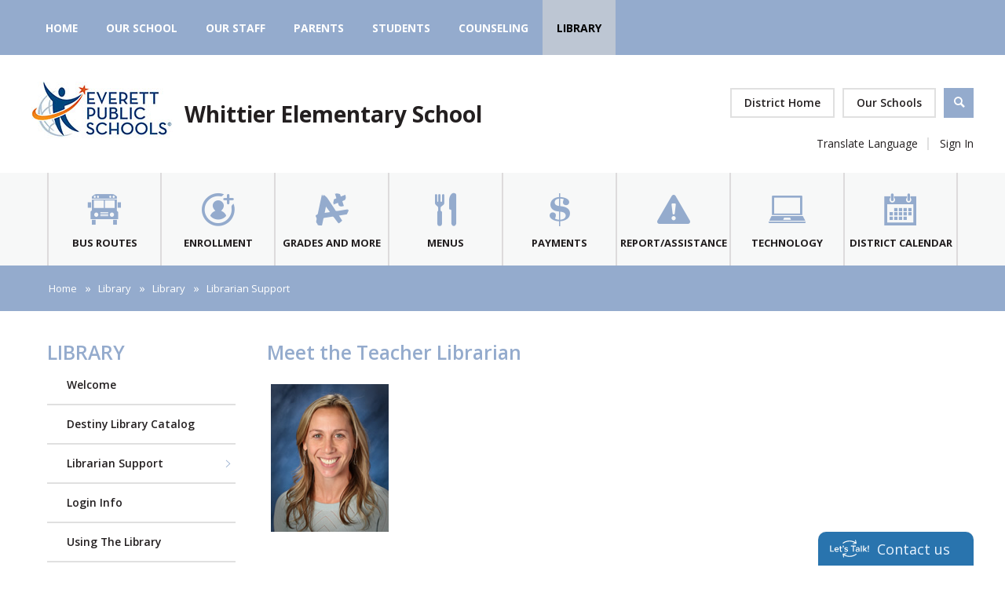

--- FILE ---
content_type: text/html; charset=utf-8
request_url: https://www.everettsd.org/Page/7010
body_size: 343739
content:

<!DOCTYPE HTML PUBLIC "-//W3C//DTD HTML 4.01 Frameset//EN" "http://www.w3.org/TR/html4/frameset.dtd">

<html lang="en">
<head><script type="text/javascript">window.NREUM||(NREUM={});NREUM.info = {"beacon":"bam.nr-data.net","errorBeacon":"bam.nr-data.net","licenseKey":"e84461d315","applicationID":"570469219","transactionName":"Z1MEZEtSVkoFBxIKX14ZJ2NpHEtQEAFJB1VWVxNcTR1ZShQc","queueTime":0,"applicationTime":119,"agent":"","atts":""}</script><script type="text/javascript">(window.NREUM||(NREUM={})).init={privacy:{cookies_enabled:true},ajax:{deny_list:["bam.nr-data.net"]},feature_flags:["soft_nav"],distributed_tracing:{enabled:true}};(window.NREUM||(NREUM={})).loader_config={agentID:"594436534",accountID:"53810",trustKey:"160756",xpid:"UQUPUFZADQQAUFdbBQAO",licenseKey:"e84461d315",applicationID:"570469219",browserID:"594436534"};;/*! For license information please see nr-loader-spa-1.308.0.min.js.LICENSE.txt */
(()=>{var e,t,r={384:(e,t,r)=>{"use strict";r.d(t,{NT:()=>a,US:()=>u,Zm:()=>o,bQ:()=>d,dV:()=>c,pV:()=>l});var n=r(6154),i=r(1863),s=r(1910);const a={beacon:"bam.nr-data.net",errorBeacon:"bam.nr-data.net"};function o(){return n.gm.NREUM||(n.gm.NREUM={}),void 0===n.gm.newrelic&&(n.gm.newrelic=n.gm.NREUM),n.gm.NREUM}function c(){let e=o();return e.o||(e.o={ST:n.gm.setTimeout,SI:n.gm.setImmediate||n.gm.setInterval,CT:n.gm.clearTimeout,XHR:n.gm.XMLHttpRequest,REQ:n.gm.Request,EV:n.gm.Event,PR:n.gm.Promise,MO:n.gm.MutationObserver,FETCH:n.gm.fetch,WS:n.gm.WebSocket},(0,s.i)(...Object.values(e.o))),e}function d(e,t){let r=o();r.initializedAgents??={},t.initializedAt={ms:(0,i.t)(),date:new Date},r.initializedAgents[e]=t}function u(e,t){o()[e]=t}function l(){return function(){let e=o();const t=e.info||{};e.info={beacon:a.beacon,errorBeacon:a.errorBeacon,...t}}(),function(){let e=o();const t=e.init||{};e.init={...t}}(),c(),function(){let e=o();const t=e.loader_config||{};e.loader_config={...t}}(),o()}},782:(e,t,r)=>{"use strict";r.d(t,{T:()=>n});const n=r(860).K7.pageViewTiming},860:(e,t,r)=>{"use strict";r.d(t,{$J:()=>u,K7:()=>c,P3:()=>d,XX:()=>i,Yy:()=>o,df:()=>s,qY:()=>n,v4:()=>a});const n="events",i="jserrors",s="browser/blobs",a="rum",o="browser/logs",c={ajax:"ajax",genericEvents:"generic_events",jserrors:i,logging:"logging",metrics:"metrics",pageAction:"page_action",pageViewEvent:"page_view_event",pageViewTiming:"page_view_timing",sessionReplay:"session_replay",sessionTrace:"session_trace",softNav:"soft_navigations",spa:"spa"},d={[c.pageViewEvent]:1,[c.pageViewTiming]:2,[c.metrics]:3,[c.jserrors]:4,[c.spa]:5,[c.ajax]:6,[c.sessionTrace]:7,[c.softNav]:8,[c.sessionReplay]:9,[c.logging]:10,[c.genericEvents]:11},u={[c.pageViewEvent]:a,[c.pageViewTiming]:n,[c.ajax]:n,[c.spa]:n,[c.softNav]:n,[c.metrics]:i,[c.jserrors]:i,[c.sessionTrace]:s,[c.sessionReplay]:s,[c.logging]:o,[c.genericEvents]:"ins"}},944:(e,t,r)=>{"use strict";r.d(t,{R:()=>i});var n=r(3241);function i(e,t){"function"==typeof console.debug&&(console.debug("New Relic Warning: https://github.com/newrelic/newrelic-browser-agent/blob/main/docs/warning-codes.md#".concat(e),t),(0,n.W)({agentIdentifier:null,drained:null,type:"data",name:"warn",feature:"warn",data:{code:e,secondary:t}}))}},993:(e,t,r)=>{"use strict";r.d(t,{A$:()=>s,ET:()=>a,TZ:()=>o,p_:()=>i});var n=r(860);const i={ERROR:"ERROR",WARN:"WARN",INFO:"INFO",DEBUG:"DEBUG",TRACE:"TRACE"},s={OFF:0,ERROR:1,WARN:2,INFO:3,DEBUG:4,TRACE:5},a="log",o=n.K7.logging},1541:(e,t,r)=>{"use strict";r.d(t,{U:()=>i,f:()=>n});const n={MFE:"MFE",BA:"BA"};function i(e,t){if(2!==t?.harvestEndpointVersion)return{};const r=t.agentRef.runtime.appMetadata.agents[0].entityGuid;return e?{"source.id":e.id,"source.name":e.name,"source.type":e.type,"parent.id":e.parent?.id||r,"parent.type":e.parent?.type||n.BA}:{"entity.guid":r,appId:t.agentRef.info.applicationID}}},1687:(e,t,r)=>{"use strict";r.d(t,{Ak:()=>d,Ze:()=>h,x3:()=>u});var n=r(3241),i=r(7836),s=r(3606),a=r(860),o=r(2646);const c={};function d(e,t){const r={staged:!1,priority:a.P3[t]||0};l(e),c[e].get(t)||c[e].set(t,r)}function u(e,t){e&&c[e]&&(c[e].get(t)&&c[e].delete(t),p(e,t,!1),c[e].size&&f(e))}function l(e){if(!e)throw new Error("agentIdentifier required");c[e]||(c[e]=new Map)}function h(e="",t="feature",r=!1){if(l(e),!e||!c[e].get(t)||r)return p(e,t);c[e].get(t).staged=!0,f(e)}function f(e){const t=Array.from(c[e]);t.every(([e,t])=>t.staged)&&(t.sort((e,t)=>e[1].priority-t[1].priority),t.forEach(([t])=>{c[e].delete(t),p(e,t)}))}function p(e,t,r=!0){const a=e?i.ee.get(e):i.ee,c=s.i.handlers;if(!a.aborted&&a.backlog&&c){if((0,n.W)({agentIdentifier:e,type:"lifecycle",name:"drain",feature:t}),r){const e=a.backlog[t],r=c[t];if(r){for(let t=0;e&&t<e.length;++t)g(e[t],r);Object.entries(r).forEach(([e,t])=>{Object.values(t||{}).forEach(t=>{t[0]?.on&&t[0]?.context()instanceof o.y&&t[0].on(e,t[1])})})}}a.isolatedBacklog||delete c[t],a.backlog[t]=null,a.emit("drain-"+t,[])}}function g(e,t){var r=e[1];Object.values(t[r]||{}).forEach(t=>{var r=e[0];if(t[0]===r){var n=t[1],i=e[3],s=e[2];n.apply(i,s)}})}},1738:(e,t,r)=>{"use strict";r.d(t,{U:()=>f,Y:()=>h});var n=r(3241),i=r(9908),s=r(1863),a=r(944),o=r(5701),c=r(3969),d=r(8362),u=r(860),l=r(4261);function h(e,t,r,s){const h=s||r;!h||h[e]&&h[e]!==d.d.prototype[e]||(h[e]=function(){(0,i.p)(c.xV,["API/"+e+"/called"],void 0,u.K7.metrics,r.ee),(0,n.W)({agentIdentifier:r.agentIdentifier,drained:!!o.B?.[r.agentIdentifier],type:"data",name:"api",feature:l.Pl+e,data:{}});try{return t.apply(this,arguments)}catch(e){(0,a.R)(23,e)}})}function f(e,t,r,n,a){const o=e.info;null===r?delete o.jsAttributes[t]:o.jsAttributes[t]=r,(a||null===r)&&(0,i.p)(l.Pl+n,[(0,s.t)(),t,r],void 0,"session",e.ee)}},1741:(e,t,r)=>{"use strict";r.d(t,{W:()=>s});var n=r(944),i=r(4261);class s{#e(e,...t){if(this[e]!==s.prototype[e])return this[e](...t);(0,n.R)(35,e)}addPageAction(e,t){return this.#e(i.hG,e,t)}register(e){return this.#e(i.eY,e)}recordCustomEvent(e,t){return this.#e(i.fF,e,t)}setPageViewName(e,t){return this.#e(i.Fw,e,t)}setCustomAttribute(e,t,r){return this.#e(i.cD,e,t,r)}noticeError(e,t){return this.#e(i.o5,e,t)}setUserId(e,t=!1){return this.#e(i.Dl,e,t)}setApplicationVersion(e){return this.#e(i.nb,e)}setErrorHandler(e){return this.#e(i.bt,e)}addRelease(e,t){return this.#e(i.k6,e,t)}log(e,t){return this.#e(i.$9,e,t)}start(){return this.#e(i.d3)}finished(e){return this.#e(i.BL,e)}recordReplay(){return this.#e(i.CH)}pauseReplay(){return this.#e(i.Tb)}addToTrace(e){return this.#e(i.U2,e)}setCurrentRouteName(e){return this.#e(i.PA,e)}interaction(e){return this.#e(i.dT,e)}wrapLogger(e,t,r){return this.#e(i.Wb,e,t,r)}measure(e,t){return this.#e(i.V1,e,t)}consent(e){return this.#e(i.Pv,e)}}},1863:(e,t,r)=>{"use strict";function n(){return Math.floor(performance.now())}r.d(t,{t:()=>n})},1910:(e,t,r)=>{"use strict";r.d(t,{i:()=>s});var n=r(944);const i=new Map;function s(...e){return e.every(e=>{if(i.has(e))return i.get(e);const t="function"==typeof e?e.toString():"",r=t.includes("[native code]"),s=t.includes("nrWrapper");return r||s||(0,n.R)(64,e?.name||t),i.set(e,r),r})}},2555:(e,t,r)=>{"use strict";r.d(t,{D:()=>o,f:()=>a});var n=r(384),i=r(8122);const s={beacon:n.NT.beacon,errorBeacon:n.NT.errorBeacon,licenseKey:void 0,applicationID:void 0,sa:void 0,queueTime:void 0,applicationTime:void 0,ttGuid:void 0,user:void 0,account:void 0,product:void 0,extra:void 0,jsAttributes:{},userAttributes:void 0,atts:void 0,transactionName:void 0,tNamePlain:void 0};function a(e){try{return!!e.licenseKey&&!!e.errorBeacon&&!!e.applicationID}catch(e){return!1}}const o=e=>(0,i.a)(e,s)},2614:(e,t,r)=>{"use strict";r.d(t,{BB:()=>a,H3:()=>n,g:()=>d,iL:()=>c,tS:()=>o,uh:()=>i,wk:()=>s});const n="NRBA",i="SESSION",s=144e5,a=18e5,o={STARTED:"session-started",PAUSE:"session-pause",RESET:"session-reset",RESUME:"session-resume",UPDATE:"session-update"},c={SAME_TAB:"same-tab",CROSS_TAB:"cross-tab"},d={OFF:0,FULL:1,ERROR:2}},2646:(e,t,r)=>{"use strict";r.d(t,{y:()=>n});class n{constructor(e){this.contextId=e}}},2843:(e,t,r)=>{"use strict";r.d(t,{G:()=>s,u:()=>i});var n=r(3878);function i(e,t=!1,r,i){(0,n.DD)("visibilitychange",function(){if(t)return void("hidden"===document.visibilityState&&e());e(document.visibilityState)},r,i)}function s(e,t,r){(0,n.sp)("pagehide",e,t,r)}},3241:(e,t,r)=>{"use strict";r.d(t,{W:()=>s});var n=r(6154);const i="newrelic";function s(e={}){try{n.gm.dispatchEvent(new CustomEvent(i,{detail:e}))}catch(e){}}},3304:(e,t,r)=>{"use strict";r.d(t,{A:()=>s});var n=r(7836);const i=()=>{const e=new WeakSet;return(t,r)=>{if("object"==typeof r&&null!==r){if(e.has(r))return;e.add(r)}return r}};function s(e){try{return JSON.stringify(e,i())??""}catch(e){try{n.ee.emit("internal-error",[e])}catch(e){}return""}}},3333:(e,t,r)=>{"use strict";r.d(t,{$v:()=>u,TZ:()=>n,Xh:()=>c,Zp:()=>i,kd:()=>d,mq:()=>o,nf:()=>a,qN:()=>s});const n=r(860).K7.genericEvents,i=["auxclick","click","copy","keydown","paste","scrollend"],s=["focus","blur"],a=4,o=1e3,c=2e3,d=["PageAction","UserAction","BrowserPerformance"],u={RESOURCES:"experimental.resources",REGISTER:"register"}},3434:(e,t,r)=>{"use strict";r.d(t,{Jt:()=>s,YM:()=>d});var n=r(7836),i=r(5607);const s="nr@original:".concat(i.W),a=50;var o=Object.prototype.hasOwnProperty,c=!1;function d(e,t){return e||(e=n.ee),r.inPlace=function(e,t,n,i,s){n||(n="");const a="-"===n.charAt(0);for(let o=0;o<t.length;o++){const c=t[o],d=e[c];l(d)||(e[c]=r(d,a?c+n:n,i,c,s))}},r.flag=s,r;function r(t,r,n,c,d){return l(t)?t:(r||(r=""),nrWrapper[s]=t,function(e,t,r){if(Object.defineProperty&&Object.keys)try{return Object.keys(e).forEach(function(r){Object.defineProperty(t,r,{get:function(){return e[r]},set:function(t){return e[r]=t,t}})}),t}catch(e){u([e],r)}for(var n in e)o.call(e,n)&&(t[n]=e[n])}(t,nrWrapper,e),nrWrapper);function nrWrapper(){var s,o,l,h;let f;try{o=this,s=[...arguments],l="function"==typeof n?n(s,o):n||{}}catch(t){u([t,"",[s,o,c],l],e)}i(r+"start",[s,o,c],l,d);const p=performance.now();let g;try{return h=t.apply(o,s),g=performance.now(),h}catch(e){throw g=performance.now(),i(r+"err",[s,o,e],l,d),f=e,f}finally{const e=g-p,t={start:p,end:g,duration:e,isLongTask:e>=a,methodName:c,thrownError:f};t.isLongTask&&i("long-task",[t,o],l,d),i(r+"end",[s,o,h],l,d)}}}function i(r,n,i,s){if(!c||t){var a=c;c=!0;try{e.emit(r,n,i,t,s)}catch(t){u([t,r,n,i],e)}c=a}}}function u(e,t){t||(t=n.ee);try{t.emit("internal-error",e)}catch(e){}}function l(e){return!(e&&"function"==typeof e&&e.apply&&!e[s])}},3606:(e,t,r)=>{"use strict";r.d(t,{i:()=>s});var n=r(9908);s.on=a;var i=s.handlers={};function s(e,t,r,s){a(s||n.d,i,e,t,r)}function a(e,t,r,i,s){s||(s="feature"),e||(e=n.d);var a=t[s]=t[s]||{};(a[r]=a[r]||[]).push([e,i])}},3738:(e,t,r)=>{"use strict";r.d(t,{He:()=>i,Kp:()=>o,Lc:()=>d,Rz:()=>u,TZ:()=>n,bD:()=>s,d3:()=>a,jx:()=>l,sl:()=>h,uP:()=>c});const n=r(860).K7.sessionTrace,i="bstResource",s="resource",a="-start",o="-end",c="fn"+a,d="fn"+o,u="pushState",l=1e3,h=3e4},3785:(e,t,r)=>{"use strict";r.d(t,{R:()=>c,b:()=>d});var n=r(9908),i=r(1863),s=r(860),a=r(3969),o=r(993);function c(e,t,r={},c=o.p_.INFO,d=!0,u,l=(0,i.t)()){(0,n.p)(a.xV,["API/logging/".concat(c.toLowerCase(),"/called")],void 0,s.K7.metrics,e),(0,n.p)(o.ET,[l,t,r,c,d,u],void 0,s.K7.logging,e)}function d(e){return"string"==typeof e&&Object.values(o.p_).some(t=>t===e.toUpperCase().trim())}},3878:(e,t,r)=>{"use strict";function n(e,t){return{capture:e,passive:!1,signal:t}}function i(e,t,r=!1,i){window.addEventListener(e,t,n(r,i))}function s(e,t,r=!1,i){document.addEventListener(e,t,n(r,i))}r.d(t,{DD:()=>s,jT:()=>n,sp:()=>i})},3962:(e,t,r)=>{"use strict";r.d(t,{AM:()=>a,O2:()=>l,OV:()=>s,Qu:()=>h,TZ:()=>c,ih:()=>f,pP:()=>o,t1:()=>u,tC:()=>i,wD:()=>d});var n=r(860);const i=["click","keydown","submit"],s="popstate",a="api",o="initialPageLoad",c=n.K7.softNav,d=5e3,u=500,l={INITIAL_PAGE_LOAD:"",ROUTE_CHANGE:1,UNSPECIFIED:2},h={INTERACTION:1,AJAX:2,CUSTOM_END:3,CUSTOM_TRACER:4},f={IP:"in progress",PF:"pending finish",FIN:"finished",CAN:"cancelled"}},3969:(e,t,r)=>{"use strict";r.d(t,{TZ:()=>n,XG:()=>o,rs:()=>i,xV:()=>a,z_:()=>s});const n=r(860).K7.metrics,i="sm",s="cm",a="storeSupportabilityMetrics",o="storeEventMetrics"},4234:(e,t,r)=>{"use strict";r.d(t,{W:()=>s});var n=r(7836),i=r(1687);class s{constructor(e,t){this.agentIdentifier=e,this.ee=n.ee.get(e),this.featureName=t,this.blocked=!1}deregisterDrain(){(0,i.x3)(this.agentIdentifier,this.featureName)}}},4261:(e,t,r)=>{"use strict";r.d(t,{$9:()=>u,BL:()=>c,CH:()=>p,Dl:()=>R,Fw:()=>w,PA:()=>v,Pl:()=>n,Pv:()=>A,Tb:()=>h,U2:()=>a,V1:()=>E,Wb:()=>T,bt:()=>y,cD:()=>b,d3:()=>x,dT:()=>d,eY:()=>g,fF:()=>f,hG:()=>s,hw:()=>i,k6:()=>o,nb:()=>m,o5:()=>l});const n="api-",i=n+"ixn-",s="addPageAction",a="addToTrace",o="addRelease",c="finished",d="interaction",u="log",l="noticeError",h="pauseReplay",f="recordCustomEvent",p="recordReplay",g="register",m="setApplicationVersion",v="setCurrentRouteName",b="setCustomAttribute",y="setErrorHandler",w="setPageViewName",R="setUserId",x="start",T="wrapLogger",E="measure",A="consent"},5205:(e,t,r)=>{"use strict";r.d(t,{j:()=>S});var n=r(384),i=r(1741);var s=r(2555),a=r(3333);const o=e=>{if(!e||"string"!=typeof e)return!1;try{document.createDocumentFragment().querySelector(e)}catch{return!1}return!0};var c=r(2614),d=r(944),u=r(8122);const l="[data-nr-mask]",h=e=>(0,u.a)(e,(()=>{const e={feature_flags:[],experimental:{allow_registered_children:!1,resources:!1},mask_selector:"*",block_selector:"[data-nr-block]",mask_input_options:{color:!1,date:!1,"datetime-local":!1,email:!1,month:!1,number:!1,range:!1,search:!1,tel:!1,text:!1,time:!1,url:!1,week:!1,textarea:!1,select:!1,password:!0}};return{ajax:{deny_list:void 0,block_internal:!0,enabled:!0,autoStart:!0},api:{get allow_registered_children(){return e.feature_flags.includes(a.$v.REGISTER)||e.experimental.allow_registered_children},set allow_registered_children(t){e.experimental.allow_registered_children=t},duplicate_registered_data:!1},browser_consent_mode:{enabled:!1},distributed_tracing:{enabled:void 0,exclude_newrelic_header:void 0,cors_use_newrelic_header:void 0,cors_use_tracecontext_headers:void 0,allowed_origins:void 0},get feature_flags(){return e.feature_flags},set feature_flags(t){e.feature_flags=t},generic_events:{enabled:!0,autoStart:!0},harvest:{interval:30},jserrors:{enabled:!0,autoStart:!0},logging:{enabled:!0,autoStart:!0},metrics:{enabled:!0,autoStart:!0},obfuscate:void 0,page_action:{enabled:!0},page_view_event:{enabled:!0,autoStart:!0},page_view_timing:{enabled:!0,autoStart:!0},performance:{capture_marks:!1,capture_measures:!1,capture_detail:!0,resources:{get enabled(){return e.feature_flags.includes(a.$v.RESOURCES)||e.experimental.resources},set enabled(t){e.experimental.resources=t},asset_types:[],first_party_domains:[],ignore_newrelic:!0}},privacy:{cookies_enabled:!0},proxy:{assets:void 0,beacon:void 0},session:{expiresMs:c.wk,inactiveMs:c.BB},session_replay:{autoStart:!0,enabled:!1,preload:!1,sampling_rate:10,error_sampling_rate:100,collect_fonts:!1,inline_images:!1,fix_stylesheets:!0,mask_all_inputs:!0,get mask_text_selector(){return e.mask_selector},set mask_text_selector(t){o(t)?e.mask_selector="".concat(t,",").concat(l):""===t||null===t?e.mask_selector=l:(0,d.R)(5,t)},get block_class(){return"nr-block"},get ignore_class(){return"nr-ignore"},get mask_text_class(){return"nr-mask"},get block_selector(){return e.block_selector},set block_selector(t){o(t)?e.block_selector+=",".concat(t):""!==t&&(0,d.R)(6,t)},get mask_input_options(){return e.mask_input_options},set mask_input_options(t){t&&"object"==typeof t?e.mask_input_options={...t,password:!0}:(0,d.R)(7,t)}},session_trace:{enabled:!0,autoStart:!0},soft_navigations:{enabled:!0,autoStart:!0},spa:{enabled:!0,autoStart:!0},ssl:void 0,user_actions:{enabled:!0,elementAttributes:["id","className","tagName","type"]}}})());var f=r(6154),p=r(9324);let g=0;const m={buildEnv:p.F3,distMethod:p.Xs,version:p.xv,originTime:f.WN},v={consented:!1},b={appMetadata:{},get consented(){return this.session?.state?.consent||v.consented},set consented(e){v.consented=e},customTransaction:void 0,denyList:void 0,disabled:!1,harvester:void 0,isolatedBacklog:!1,isRecording:!1,loaderType:void 0,maxBytes:3e4,obfuscator:void 0,onerror:void 0,ptid:void 0,releaseIds:{},session:void 0,timeKeeper:void 0,registeredEntities:[],jsAttributesMetadata:{bytes:0},get harvestCount(){return++g}},y=e=>{const t=(0,u.a)(e,b),r=Object.keys(m).reduce((e,t)=>(e[t]={value:m[t],writable:!1,configurable:!0,enumerable:!0},e),{});return Object.defineProperties(t,r)};var w=r(5701);const R=e=>{const t=e.startsWith("http");e+="/",r.p=t?e:"https://"+e};var x=r(7836),T=r(3241);const E={accountID:void 0,trustKey:void 0,agentID:void 0,licenseKey:void 0,applicationID:void 0,xpid:void 0},A=e=>(0,u.a)(e,E),_=new Set;function S(e,t={},r,a){let{init:o,info:c,loader_config:d,runtime:u={},exposed:l=!0}=t;if(!c){const e=(0,n.pV)();o=e.init,c=e.info,d=e.loader_config}e.init=h(o||{}),e.loader_config=A(d||{}),c.jsAttributes??={},f.bv&&(c.jsAttributes.isWorker=!0),e.info=(0,s.D)(c);const p=e.init,g=[c.beacon,c.errorBeacon];_.has(e.agentIdentifier)||(p.proxy.assets&&(R(p.proxy.assets),g.push(p.proxy.assets)),p.proxy.beacon&&g.push(p.proxy.beacon),e.beacons=[...g],function(e){const t=(0,n.pV)();Object.getOwnPropertyNames(i.W.prototype).forEach(r=>{const n=i.W.prototype[r];if("function"!=typeof n||"constructor"===n)return;let s=t[r];e[r]&&!1!==e.exposed&&"micro-agent"!==e.runtime?.loaderType&&(t[r]=(...t)=>{const n=e[r](...t);return s?s(...t):n})})}(e),(0,n.US)("activatedFeatures",w.B)),u.denyList=[...p.ajax.deny_list||[],...p.ajax.block_internal?g:[]],u.ptid=e.agentIdentifier,u.loaderType=r,e.runtime=y(u),_.has(e.agentIdentifier)||(e.ee=x.ee.get(e.agentIdentifier),e.exposed=l,(0,T.W)({agentIdentifier:e.agentIdentifier,drained:!!w.B?.[e.agentIdentifier],type:"lifecycle",name:"initialize",feature:void 0,data:e.config})),_.add(e.agentIdentifier)}},5270:(e,t,r)=>{"use strict";r.d(t,{Aw:()=>a,SR:()=>s,rF:()=>o});var n=r(384),i=r(7767);function s(e){return!!(0,n.dV)().o.MO&&(0,i.V)(e)&&!0===e?.session_trace.enabled}function a(e){return!0===e?.session_replay.preload&&s(e)}function o(e,t){try{if("string"==typeof t?.type){if("password"===t.type.toLowerCase())return"*".repeat(e?.length||0);if(void 0!==t?.dataset?.nrUnmask||t?.classList?.contains("nr-unmask"))return e}}catch(e){}return"string"==typeof e?e.replace(/[\S]/g,"*"):"*".repeat(e?.length||0)}},5289:(e,t,r)=>{"use strict";r.d(t,{GG:()=>a,Qr:()=>c,sB:()=>o});var n=r(3878),i=r(6389);function s(){return"undefined"==typeof document||"complete"===document.readyState}function a(e,t){if(s())return e();const r=(0,i.J)(e),a=setInterval(()=>{s()&&(clearInterval(a),r())},500);(0,n.sp)("load",r,t)}function o(e){if(s())return e();(0,n.DD)("DOMContentLoaded",e)}function c(e){if(s())return e();(0,n.sp)("popstate",e)}},5607:(e,t,r)=>{"use strict";r.d(t,{W:()=>n});const n=(0,r(9566).bz)()},5701:(e,t,r)=>{"use strict";r.d(t,{B:()=>s,t:()=>a});var n=r(3241);const i=new Set,s={};function a(e,t){const r=t.agentIdentifier;s[r]??={},e&&"object"==typeof e&&(i.has(r)||(t.ee.emit("rumresp",[e]),s[r]=e,i.add(r),(0,n.W)({agentIdentifier:r,loaded:!0,drained:!0,type:"lifecycle",name:"load",feature:void 0,data:e})))}},6154:(e,t,r)=>{"use strict";r.d(t,{OF:()=>d,RI:()=>i,WN:()=>h,bv:()=>s,eN:()=>f,gm:()=>a,lR:()=>l,m:()=>c,mw:()=>o,sb:()=>u});var n=r(1863);const i="undefined"!=typeof window&&!!window.document,s="undefined"!=typeof WorkerGlobalScope&&("undefined"!=typeof self&&self instanceof WorkerGlobalScope&&self.navigator instanceof WorkerNavigator||"undefined"!=typeof globalThis&&globalThis instanceof WorkerGlobalScope&&globalThis.navigator instanceof WorkerNavigator),a=i?window:"undefined"!=typeof WorkerGlobalScope&&("undefined"!=typeof self&&self instanceof WorkerGlobalScope&&self||"undefined"!=typeof globalThis&&globalThis instanceof WorkerGlobalScope&&globalThis),o=Boolean("hidden"===a?.document?.visibilityState),c=""+a?.location,d=/iPad|iPhone|iPod/.test(a.navigator?.userAgent),u=d&&"undefined"==typeof SharedWorker,l=(()=>{const e=a.navigator?.userAgent?.match(/Firefox[/\s](\d+\.\d+)/);return Array.isArray(e)&&e.length>=2?+e[1]:0})(),h=Date.now()-(0,n.t)(),f=()=>"undefined"!=typeof PerformanceNavigationTiming&&a?.performance?.getEntriesByType("navigation")?.[0]?.responseStart},6344:(e,t,r)=>{"use strict";r.d(t,{BB:()=>u,Qb:()=>l,TZ:()=>i,Ug:()=>a,Vh:()=>s,_s:()=>o,bc:()=>d,yP:()=>c});var n=r(2614);const i=r(860).K7.sessionReplay,s="errorDuringReplay",a=.12,o={DomContentLoaded:0,Load:1,FullSnapshot:2,IncrementalSnapshot:3,Meta:4,Custom:5},c={[n.g.ERROR]:15e3,[n.g.FULL]:3e5,[n.g.OFF]:0},d={RESET:{message:"Session was reset",sm:"Reset"},IMPORT:{message:"Recorder failed to import",sm:"Import"},TOO_MANY:{message:"429: Too Many Requests",sm:"Too-Many"},TOO_BIG:{message:"Payload was too large",sm:"Too-Big"},CROSS_TAB:{message:"Session Entity was set to OFF on another tab",sm:"Cross-Tab"},ENTITLEMENTS:{message:"Session Replay is not allowed and will not be started",sm:"Entitlement"}},u=5e3,l={API:"api",RESUME:"resume",SWITCH_TO_FULL:"switchToFull",INITIALIZE:"initialize",PRELOAD:"preload"}},6389:(e,t,r)=>{"use strict";function n(e,t=500,r={}){const n=r?.leading||!1;let i;return(...r)=>{n&&void 0===i&&(e.apply(this,r),i=setTimeout(()=>{i=clearTimeout(i)},t)),n||(clearTimeout(i),i=setTimeout(()=>{e.apply(this,r)},t))}}function i(e){let t=!1;return(...r)=>{t||(t=!0,e.apply(this,r))}}r.d(t,{J:()=>i,s:()=>n})},6630:(e,t,r)=>{"use strict";r.d(t,{T:()=>n});const n=r(860).K7.pageViewEvent},6774:(e,t,r)=>{"use strict";r.d(t,{T:()=>n});const n=r(860).K7.jserrors},7295:(e,t,r)=>{"use strict";r.d(t,{Xv:()=>a,gX:()=>i,iW:()=>s});var n=[];function i(e){if(!e||s(e))return!1;if(0===n.length)return!0;if("*"===n[0].hostname)return!1;for(var t=0;t<n.length;t++){var r=n[t];if(r.hostname.test(e.hostname)&&r.pathname.test(e.pathname))return!1}return!0}function s(e){return void 0===e.hostname}function a(e){if(n=[],e&&e.length)for(var t=0;t<e.length;t++){let r=e[t];if(!r)continue;if("*"===r)return void(n=[{hostname:"*"}]);0===r.indexOf("http://")?r=r.substring(7):0===r.indexOf("https://")&&(r=r.substring(8));const i=r.indexOf("/");let s,a;i>0?(s=r.substring(0,i),a=r.substring(i)):(s=r,a="*");let[c]=s.split(":");n.push({hostname:o(c),pathname:o(a,!0)})}}function o(e,t=!1){const r=e.replace(/[.+?^${}()|[\]\\]/g,e=>"\\"+e).replace(/\*/g,".*?");return new RegExp((t?"^":"")+r+"$")}},7485:(e,t,r)=>{"use strict";r.d(t,{D:()=>i});var n=r(6154);function i(e){if(0===(e||"").indexOf("data:"))return{protocol:"data"};try{const t=new URL(e,location.href),r={port:t.port,hostname:t.hostname,pathname:t.pathname,search:t.search,protocol:t.protocol.slice(0,t.protocol.indexOf(":")),sameOrigin:t.protocol===n.gm?.location?.protocol&&t.host===n.gm?.location?.host};return r.port&&""!==r.port||("http:"===t.protocol&&(r.port="80"),"https:"===t.protocol&&(r.port="443")),r.pathname&&""!==r.pathname?r.pathname.startsWith("/")||(r.pathname="/".concat(r.pathname)):r.pathname="/",r}catch(e){return{}}}},7699:(e,t,r)=>{"use strict";r.d(t,{It:()=>s,KC:()=>o,No:()=>i,qh:()=>a});var n=r(860);const i=16e3,s=1e6,a="SESSION_ERROR",o={[n.K7.logging]:!0,[n.K7.genericEvents]:!1,[n.K7.jserrors]:!1,[n.K7.ajax]:!1}},7767:(e,t,r)=>{"use strict";r.d(t,{V:()=>i});var n=r(6154);const i=e=>n.RI&&!0===e?.privacy.cookies_enabled},7836:(e,t,r)=>{"use strict";r.d(t,{P:()=>o,ee:()=>c});var n=r(384),i=r(8990),s=r(2646),a=r(5607);const o="nr@context:".concat(a.W),c=function e(t,r){var n={},a={},u={},l=!1;try{l=16===r.length&&d.initializedAgents?.[r]?.runtime.isolatedBacklog}catch(e){}var h={on:p,addEventListener:p,removeEventListener:function(e,t){var r=n[e];if(!r)return;for(var i=0;i<r.length;i++)r[i]===t&&r.splice(i,1)},emit:function(e,r,n,i,s){!1!==s&&(s=!0);if(c.aborted&&!i)return;t&&s&&t.emit(e,r,n);var o=f(n);g(e).forEach(e=>{e.apply(o,r)});var d=v()[a[e]];d&&d.push([h,e,r,o]);return o},get:m,listeners:g,context:f,buffer:function(e,t){const r=v();if(t=t||"feature",h.aborted)return;Object.entries(e||{}).forEach(([e,n])=>{a[n]=t,t in r||(r[t]=[])})},abort:function(){h._aborted=!0,Object.keys(h.backlog).forEach(e=>{delete h.backlog[e]})},isBuffering:function(e){return!!v()[a[e]]},debugId:r,backlog:l?{}:t&&"object"==typeof t.backlog?t.backlog:{},isolatedBacklog:l};return Object.defineProperty(h,"aborted",{get:()=>{let e=h._aborted||!1;return e||(t&&(e=t.aborted),e)}}),h;function f(e){return e&&e instanceof s.y?e:e?(0,i.I)(e,o,()=>new s.y(o)):new s.y(o)}function p(e,t){n[e]=g(e).concat(t)}function g(e){return n[e]||[]}function m(t){return u[t]=u[t]||e(h,t)}function v(){return h.backlog}}(void 0,"globalEE"),d=(0,n.Zm)();d.ee||(d.ee=c)},8122:(e,t,r)=>{"use strict";r.d(t,{a:()=>i});var n=r(944);function i(e,t){try{if(!e||"object"!=typeof e)return(0,n.R)(3);if(!t||"object"!=typeof t)return(0,n.R)(4);const r=Object.create(Object.getPrototypeOf(t),Object.getOwnPropertyDescriptors(t)),s=0===Object.keys(r).length?e:r;for(let a in s)if(void 0!==e[a])try{if(null===e[a]){r[a]=null;continue}Array.isArray(e[a])&&Array.isArray(t[a])?r[a]=Array.from(new Set([...e[a],...t[a]])):"object"==typeof e[a]&&"object"==typeof t[a]?r[a]=i(e[a],t[a]):r[a]=e[a]}catch(e){r[a]||(0,n.R)(1,e)}return r}catch(e){(0,n.R)(2,e)}}},8139:(e,t,r)=>{"use strict";r.d(t,{u:()=>h});var n=r(7836),i=r(3434),s=r(8990),a=r(6154);const o={},c=a.gm.XMLHttpRequest,d="addEventListener",u="removeEventListener",l="nr@wrapped:".concat(n.P);function h(e){var t=function(e){return(e||n.ee).get("events")}(e);if(o[t.debugId]++)return t;o[t.debugId]=1;var r=(0,i.YM)(t,!0);function h(e){r.inPlace(e,[d,u],"-",p)}function p(e,t){return e[1]}return"getPrototypeOf"in Object&&(a.RI&&f(document,h),c&&f(c.prototype,h),f(a.gm,h)),t.on(d+"-start",function(e,t){var n=e[1];if(null!==n&&("function"==typeof n||"object"==typeof n)&&"newrelic"!==e[0]){var i=(0,s.I)(n,l,function(){var e={object:function(){if("function"!=typeof n.handleEvent)return;return n.handleEvent.apply(n,arguments)},function:n}[typeof n];return e?r(e,"fn-",null,e.name||"anonymous"):n});this.wrapped=e[1]=i}}),t.on(u+"-start",function(e){e[1]=this.wrapped||e[1]}),t}function f(e,t,...r){let n=e;for(;"object"==typeof n&&!Object.prototype.hasOwnProperty.call(n,d);)n=Object.getPrototypeOf(n);n&&t(n,...r)}},8362:(e,t,r)=>{"use strict";r.d(t,{d:()=>s});var n=r(9566),i=r(1741);class s extends i.W{agentIdentifier=(0,n.LA)(16)}},8374:(e,t,r)=>{r.nc=(()=>{try{return document?.currentScript?.nonce}catch(e){}return""})()},8990:(e,t,r)=>{"use strict";r.d(t,{I:()=>i});var n=Object.prototype.hasOwnProperty;function i(e,t,r){if(n.call(e,t))return e[t];var i=r();if(Object.defineProperty&&Object.keys)try{return Object.defineProperty(e,t,{value:i,writable:!0,enumerable:!1}),i}catch(e){}return e[t]=i,i}},9119:(e,t,r)=>{"use strict";r.d(t,{L:()=>s});var n=/([^?#]*)[^#]*(#[^?]*|$).*/,i=/([^?#]*)().*/;function s(e,t){return e?e.replace(t?n:i,"$1$2"):e}},9300:(e,t,r)=>{"use strict";r.d(t,{T:()=>n});const n=r(860).K7.ajax},9324:(e,t,r)=>{"use strict";r.d(t,{AJ:()=>a,F3:()=>i,Xs:()=>s,Yq:()=>o,xv:()=>n});const n="1.308.0",i="PROD",s="CDN",a="@newrelic/rrweb",o="1.0.1"},9566:(e,t,r)=>{"use strict";r.d(t,{LA:()=>o,ZF:()=>c,bz:()=>a,el:()=>d});var n=r(6154);const i="xxxxxxxx-xxxx-4xxx-yxxx-xxxxxxxxxxxx";function s(e,t){return e?15&e[t]:16*Math.random()|0}function a(){const e=n.gm?.crypto||n.gm?.msCrypto;let t,r=0;return e&&e.getRandomValues&&(t=e.getRandomValues(new Uint8Array(30))),i.split("").map(e=>"x"===e?s(t,r++).toString(16):"y"===e?(3&s()|8).toString(16):e).join("")}function o(e){const t=n.gm?.crypto||n.gm?.msCrypto;let r,i=0;t&&t.getRandomValues&&(r=t.getRandomValues(new Uint8Array(e)));const a=[];for(var o=0;o<e;o++)a.push(s(r,i++).toString(16));return a.join("")}function c(){return o(16)}function d(){return o(32)}},9908:(e,t,r)=>{"use strict";r.d(t,{d:()=>n,p:()=>i});var n=r(7836).ee.get("handle");function i(e,t,r,i,s){s?(s.buffer([e],i),s.emit(e,t,r)):(n.buffer([e],i),n.emit(e,t,r))}}},n={};function i(e){var t=n[e];if(void 0!==t)return t.exports;var s=n[e]={exports:{}};return r[e](s,s.exports,i),s.exports}i.m=r,i.d=(e,t)=>{for(var r in t)i.o(t,r)&&!i.o(e,r)&&Object.defineProperty(e,r,{enumerable:!0,get:t[r]})},i.f={},i.e=e=>Promise.all(Object.keys(i.f).reduce((t,r)=>(i.f[r](e,t),t),[])),i.u=e=>({212:"nr-spa-compressor",249:"nr-spa-recorder",478:"nr-spa"}[e]+"-1.308.0.min.js"),i.o=(e,t)=>Object.prototype.hasOwnProperty.call(e,t),e={},t="NRBA-1.308.0.PROD:",i.l=(r,n,s,a)=>{if(e[r])e[r].push(n);else{var o,c;if(void 0!==s)for(var d=document.getElementsByTagName("script"),u=0;u<d.length;u++){var l=d[u];if(l.getAttribute("src")==r||l.getAttribute("data-webpack")==t+s){o=l;break}}if(!o){c=!0;var h={478:"sha512-RSfSVnmHk59T/uIPbdSE0LPeqcEdF4/+XhfJdBuccH5rYMOEZDhFdtnh6X6nJk7hGpzHd9Ujhsy7lZEz/ORYCQ==",249:"sha512-ehJXhmntm85NSqW4MkhfQqmeKFulra3klDyY0OPDUE+sQ3GokHlPh1pmAzuNy//3j4ac6lzIbmXLvGQBMYmrkg==",212:"sha512-B9h4CR46ndKRgMBcK+j67uSR2RCnJfGefU+A7FrgR/k42ovXy5x/MAVFiSvFxuVeEk/pNLgvYGMp1cBSK/G6Fg=="};(o=document.createElement("script")).charset="utf-8",i.nc&&o.setAttribute("nonce",i.nc),o.setAttribute("data-webpack",t+s),o.src=r,0!==o.src.indexOf(window.location.origin+"/")&&(o.crossOrigin="anonymous"),h[a]&&(o.integrity=h[a])}e[r]=[n];var f=(t,n)=>{o.onerror=o.onload=null,clearTimeout(p);var i=e[r];if(delete e[r],o.parentNode&&o.parentNode.removeChild(o),i&&i.forEach(e=>e(n)),t)return t(n)},p=setTimeout(f.bind(null,void 0,{type:"timeout",target:o}),12e4);o.onerror=f.bind(null,o.onerror),o.onload=f.bind(null,o.onload),c&&document.head.appendChild(o)}},i.r=e=>{"undefined"!=typeof Symbol&&Symbol.toStringTag&&Object.defineProperty(e,Symbol.toStringTag,{value:"Module"}),Object.defineProperty(e,"__esModule",{value:!0})},i.p="https://js-agent.newrelic.com/",(()=>{var e={38:0,788:0};i.f.j=(t,r)=>{var n=i.o(e,t)?e[t]:void 0;if(0!==n)if(n)r.push(n[2]);else{var s=new Promise((r,i)=>n=e[t]=[r,i]);r.push(n[2]=s);var a=i.p+i.u(t),o=new Error;i.l(a,r=>{if(i.o(e,t)&&(0!==(n=e[t])&&(e[t]=void 0),n)){var s=r&&("load"===r.type?"missing":r.type),a=r&&r.target&&r.target.src;o.message="Loading chunk "+t+" failed: ("+s+": "+a+")",o.name="ChunkLoadError",o.type=s,o.request=a,n[1](o)}},"chunk-"+t,t)}};var t=(t,r)=>{var n,s,[a,o,c]=r,d=0;if(a.some(t=>0!==e[t])){for(n in o)i.o(o,n)&&(i.m[n]=o[n]);if(c)c(i)}for(t&&t(r);d<a.length;d++)s=a[d],i.o(e,s)&&e[s]&&e[s][0](),e[s]=0},r=self["webpackChunk:NRBA-1.308.0.PROD"]=self["webpackChunk:NRBA-1.308.0.PROD"]||[];r.forEach(t.bind(null,0)),r.push=t.bind(null,r.push.bind(r))})(),(()=>{"use strict";i(8374);var e=i(8362),t=i(860);const r=Object.values(t.K7);var n=i(5205);var s=i(9908),a=i(1863),o=i(4261),c=i(1738);var d=i(1687),u=i(4234),l=i(5289),h=i(6154),f=i(944),p=i(5270),g=i(7767),m=i(6389),v=i(7699);class b extends u.W{constructor(e,t){super(e.agentIdentifier,t),this.agentRef=e,this.abortHandler=void 0,this.featAggregate=void 0,this.loadedSuccessfully=void 0,this.onAggregateImported=new Promise(e=>{this.loadedSuccessfully=e}),this.deferred=Promise.resolve(),!1===e.init[this.featureName].autoStart?this.deferred=new Promise((t,r)=>{this.ee.on("manual-start-all",(0,m.J)(()=>{(0,d.Ak)(e.agentIdentifier,this.featureName),t()}))}):(0,d.Ak)(e.agentIdentifier,t)}importAggregator(e,t,r={}){if(this.featAggregate)return;const n=async()=>{let n;await this.deferred;try{if((0,g.V)(e.init)){const{setupAgentSession:t}=await i.e(478).then(i.bind(i,8766));n=t(e)}}catch(e){(0,f.R)(20,e),this.ee.emit("internal-error",[e]),(0,s.p)(v.qh,[e],void 0,this.featureName,this.ee)}try{if(!this.#t(this.featureName,n,e.init))return(0,d.Ze)(this.agentIdentifier,this.featureName),void this.loadedSuccessfully(!1);const{Aggregate:i}=await t();this.featAggregate=new i(e,r),e.runtime.harvester.initializedAggregates.push(this.featAggregate),this.loadedSuccessfully(!0)}catch(e){(0,f.R)(34,e),this.abortHandler?.(),(0,d.Ze)(this.agentIdentifier,this.featureName,!0),this.loadedSuccessfully(!1),this.ee&&this.ee.abort()}};h.RI?(0,l.GG)(()=>n(),!0):n()}#t(e,r,n){if(this.blocked)return!1;switch(e){case t.K7.sessionReplay:return(0,p.SR)(n)&&!!r;case t.K7.sessionTrace:return!!r;default:return!0}}}var y=i(6630),w=i(2614),R=i(3241);class x extends b{static featureName=y.T;constructor(e){var t;super(e,y.T),this.setupInspectionEvents(e.agentIdentifier),t=e,(0,c.Y)(o.Fw,function(e,r){"string"==typeof e&&("/"!==e.charAt(0)&&(e="/"+e),t.runtime.customTransaction=(r||"http://custom.transaction")+e,(0,s.p)(o.Pl+o.Fw,[(0,a.t)()],void 0,void 0,t.ee))},t),this.importAggregator(e,()=>i.e(478).then(i.bind(i,2467)))}setupInspectionEvents(e){const t=(t,r)=>{t&&(0,R.W)({agentIdentifier:e,timeStamp:t.timeStamp,loaded:"complete"===t.target.readyState,type:"window",name:r,data:t.target.location+""})};(0,l.sB)(e=>{t(e,"DOMContentLoaded")}),(0,l.GG)(e=>{t(e,"load")}),(0,l.Qr)(e=>{t(e,"navigate")}),this.ee.on(w.tS.UPDATE,(t,r)=>{(0,R.W)({agentIdentifier:e,type:"lifecycle",name:"session",data:r})})}}var T=i(384);class E extends e.d{constructor(e){var t;(super(),h.gm)?(this.features={},(0,T.bQ)(this.agentIdentifier,this),this.desiredFeatures=new Set(e.features||[]),this.desiredFeatures.add(x),(0,n.j)(this,e,e.loaderType||"agent"),t=this,(0,c.Y)(o.cD,function(e,r,n=!1){if("string"==typeof e){if(["string","number","boolean"].includes(typeof r)||null===r)return(0,c.U)(t,e,r,o.cD,n);(0,f.R)(40,typeof r)}else(0,f.R)(39,typeof e)},t),function(e){(0,c.Y)(o.Dl,function(t,r=!1){if("string"!=typeof t&&null!==t)return void(0,f.R)(41,typeof t);const n=e.info.jsAttributes["enduser.id"];r&&null!=n&&n!==t?(0,s.p)(o.Pl+"setUserIdAndResetSession",[t],void 0,"session",e.ee):(0,c.U)(e,"enduser.id",t,o.Dl,!0)},e)}(this),function(e){(0,c.Y)(o.nb,function(t){if("string"==typeof t||null===t)return(0,c.U)(e,"application.version",t,o.nb,!1);(0,f.R)(42,typeof t)},e)}(this),function(e){(0,c.Y)(o.d3,function(){e.ee.emit("manual-start-all")},e)}(this),function(e){(0,c.Y)(o.Pv,function(t=!0){if("boolean"==typeof t){if((0,s.p)(o.Pl+o.Pv,[t],void 0,"session",e.ee),e.runtime.consented=t,t){const t=e.features.page_view_event;t.onAggregateImported.then(e=>{const r=t.featAggregate;e&&!r.sentRum&&r.sendRum()})}}else(0,f.R)(65,typeof t)},e)}(this),this.run()):(0,f.R)(21)}get config(){return{info:this.info,init:this.init,loader_config:this.loader_config,runtime:this.runtime}}get api(){return this}run(){try{const e=function(e){const t={};return r.forEach(r=>{t[r]=!!e[r]?.enabled}),t}(this.init),n=[...this.desiredFeatures];n.sort((e,r)=>t.P3[e.featureName]-t.P3[r.featureName]),n.forEach(r=>{if(!e[r.featureName]&&r.featureName!==t.K7.pageViewEvent)return;if(r.featureName===t.K7.spa)return void(0,f.R)(67);const n=function(e){switch(e){case t.K7.ajax:return[t.K7.jserrors];case t.K7.sessionTrace:return[t.K7.ajax,t.K7.pageViewEvent];case t.K7.sessionReplay:return[t.K7.sessionTrace];case t.K7.pageViewTiming:return[t.K7.pageViewEvent];default:return[]}}(r.featureName).filter(e=>!(e in this.features));n.length>0&&(0,f.R)(36,{targetFeature:r.featureName,missingDependencies:n}),this.features[r.featureName]=new r(this)})}catch(e){(0,f.R)(22,e);for(const e in this.features)this.features[e].abortHandler?.();const t=(0,T.Zm)();delete t.initializedAgents[this.agentIdentifier]?.features,delete this.sharedAggregator;return t.ee.get(this.agentIdentifier).abort(),!1}}}var A=i(2843),_=i(782);class S extends b{static featureName=_.T;constructor(e){super(e,_.T),h.RI&&((0,A.u)(()=>(0,s.p)("docHidden",[(0,a.t)()],void 0,_.T,this.ee),!0),(0,A.G)(()=>(0,s.p)("winPagehide",[(0,a.t)()],void 0,_.T,this.ee)),this.importAggregator(e,()=>i.e(478).then(i.bind(i,9917))))}}var O=i(3969);class I extends b{static featureName=O.TZ;constructor(e){super(e,O.TZ),h.RI&&document.addEventListener("securitypolicyviolation",e=>{(0,s.p)(O.xV,["Generic/CSPViolation/Detected"],void 0,this.featureName,this.ee)}),this.importAggregator(e,()=>i.e(478).then(i.bind(i,6555)))}}var N=i(6774),P=i(3878),k=i(3304);class D{constructor(e,t,r,n,i){this.name="UncaughtError",this.message="string"==typeof e?e:(0,k.A)(e),this.sourceURL=t,this.line=r,this.column=n,this.__newrelic=i}}function C(e){return M(e)?e:new D(void 0!==e?.message?e.message:e,e?.filename||e?.sourceURL,e?.lineno||e?.line,e?.colno||e?.col,e?.__newrelic,e?.cause)}function j(e){const t="Unhandled Promise Rejection: ";if(!e?.reason)return;if(M(e.reason)){try{e.reason.message.startsWith(t)||(e.reason.message=t+e.reason.message)}catch(e){}return C(e.reason)}const r=C(e.reason);return(r.message||"").startsWith(t)||(r.message=t+r.message),r}function L(e){if(e.error instanceof SyntaxError&&!/:\d+$/.test(e.error.stack?.trim())){const t=new D(e.message,e.filename,e.lineno,e.colno,e.error.__newrelic,e.cause);return t.name=SyntaxError.name,t}return M(e.error)?e.error:C(e)}function M(e){return e instanceof Error&&!!e.stack}function H(e,r,n,i,o=(0,a.t)()){"string"==typeof e&&(e=new Error(e)),(0,s.p)("err",[e,o,!1,r,n.runtime.isRecording,void 0,i],void 0,t.K7.jserrors,n.ee),(0,s.p)("uaErr",[],void 0,t.K7.genericEvents,n.ee)}var B=i(1541),K=i(993),W=i(3785);function U(e,{customAttributes:t={},level:r=K.p_.INFO}={},n,i,s=(0,a.t)()){(0,W.R)(n.ee,e,t,r,!1,i,s)}function F(e,r,n,i,c=(0,a.t)()){(0,s.p)(o.Pl+o.hG,[c,e,r,i],void 0,t.K7.genericEvents,n.ee)}function V(e,r,n,i,c=(0,a.t)()){const{start:d,end:u,customAttributes:l}=r||{},h={customAttributes:l||{}};if("object"!=typeof h.customAttributes||"string"!=typeof e||0===e.length)return void(0,f.R)(57);const p=(e,t)=>null==e?t:"number"==typeof e?e:e instanceof PerformanceMark?e.startTime:Number.NaN;if(h.start=p(d,0),h.end=p(u,c),Number.isNaN(h.start)||Number.isNaN(h.end))(0,f.R)(57);else{if(h.duration=h.end-h.start,!(h.duration<0))return(0,s.p)(o.Pl+o.V1,[h,e,i],void 0,t.K7.genericEvents,n.ee),h;(0,f.R)(58)}}function G(e,r={},n,i,c=(0,a.t)()){(0,s.p)(o.Pl+o.fF,[c,e,r,i],void 0,t.K7.genericEvents,n.ee)}function z(e){(0,c.Y)(o.eY,function(t){return Y(e,t)},e)}function Y(e,r,n){(0,f.R)(54,"newrelic.register"),r||={},r.type=B.f.MFE,r.licenseKey||=e.info.licenseKey,r.blocked=!1,r.parent=n||{},Array.isArray(r.tags)||(r.tags=[]);const i={};r.tags.forEach(e=>{"name"!==e&&"id"!==e&&(i["source.".concat(e)]=!0)}),r.isolated??=!0;let o=()=>{};const c=e.runtime.registeredEntities;if(!r.isolated){const e=c.find(({metadata:{target:{id:e}}})=>e===r.id&&!r.isolated);if(e)return e}const d=e=>{r.blocked=!0,o=e};function u(e){return"string"==typeof e&&!!e.trim()&&e.trim().length<501||"number"==typeof e}e.init.api.allow_registered_children||d((0,m.J)(()=>(0,f.R)(55))),u(r.id)&&u(r.name)||d((0,m.J)(()=>(0,f.R)(48,r)));const l={addPageAction:(t,n={})=>g(F,[t,{...i,...n},e],r),deregister:()=>{d((0,m.J)(()=>(0,f.R)(68)))},log:(t,n={})=>g(U,[t,{...n,customAttributes:{...i,...n.customAttributes||{}}},e],r),measure:(t,n={})=>g(V,[t,{...n,customAttributes:{...i,...n.customAttributes||{}}},e],r),noticeError:(t,n={})=>g(H,[t,{...i,...n},e],r),register:(t={})=>g(Y,[e,t],l.metadata.target),recordCustomEvent:(t,n={})=>g(G,[t,{...i,...n},e],r),setApplicationVersion:e=>p("application.version",e),setCustomAttribute:(e,t)=>p(e,t),setUserId:e=>p("enduser.id",e),metadata:{customAttributes:i,target:r}},h=()=>(r.blocked&&o(),r.blocked);h()||c.push(l);const p=(e,t)=>{h()||(i[e]=t)},g=(r,n,i)=>{if(h())return;const o=(0,a.t)();(0,s.p)(O.xV,["API/register/".concat(r.name,"/called")],void 0,t.K7.metrics,e.ee);try{if(e.init.api.duplicate_registered_data&&"register"!==r.name){let e=n;if(n[1]instanceof Object){const t={"child.id":i.id,"child.type":i.type};e="customAttributes"in n[1]?[n[0],{...n[1],customAttributes:{...n[1].customAttributes,...t}},...n.slice(2)]:[n[0],{...n[1],...t},...n.slice(2)]}r(...e,void 0,o)}return r(...n,i,o)}catch(e){(0,f.R)(50,e)}};return l}class Z extends b{static featureName=N.T;constructor(e){var t;super(e,N.T),t=e,(0,c.Y)(o.o5,(e,r)=>H(e,r,t),t),function(e){(0,c.Y)(o.bt,function(t){e.runtime.onerror=t},e)}(e),function(e){let t=0;(0,c.Y)(o.k6,function(e,r){++t>10||(this.runtime.releaseIds[e.slice(-200)]=(""+r).slice(-200))},e)}(e),z(e);try{this.removeOnAbort=new AbortController}catch(e){}this.ee.on("internal-error",(t,r)=>{this.abortHandler&&(0,s.p)("ierr",[C(t),(0,a.t)(),!0,{},e.runtime.isRecording,r],void 0,this.featureName,this.ee)}),h.gm.addEventListener("unhandledrejection",t=>{this.abortHandler&&(0,s.p)("err",[j(t),(0,a.t)(),!1,{unhandledPromiseRejection:1},e.runtime.isRecording],void 0,this.featureName,this.ee)},(0,P.jT)(!1,this.removeOnAbort?.signal)),h.gm.addEventListener("error",t=>{this.abortHandler&&(0,s.p)("err",[L(t),(0,a.t)(),!1,{},e.runtime.isRecording],void 0,this.featureName,this.ee)},(0,P.jT)(!1,this.removeOnAbort?.signal)),this.abortHandler=this.#r,this.importAggregator(e,()=>i.e(478).then(i.bind(i,2176)))}#r(){this.removeOnAbort?.abort(),this.abortHandler=void 0}}var q=i(8990);let X=1;function J(e){const t=typeof e;return!e||"object"!==t&&"function"!==t?-1:e===h.gm?0:(0,q.I)(e,"nr@id",function(){return X++})}function Q(e){if("string"==typeof e&&e.length)return e.length;if("object"==typeof e){if("undefined"!=typeof ArrayBuffer&&e instanceof ArrayBuffer&&e.byteLength)return e.byteLength;if("undefined"!=typeof Blob&&e instanceof Blob&&e.size)return e.size;if(!("undefined"!=typeof FormData&&e instanceof FormData))try{return(0,k.A)(e).length}catch(e){return}}}var ee=i(8139),te=i(7836),re=i(3434);const ne={},ie=["open","send"];function se(e){var t=e||te.ee;const r=function(e){return(e||te.ee).get("xhr")}(t);if(void 0===h.gm.XMLHttpRequest)return r;if(ne[r.debugId]++)return r;ne[r.debugId]=1,(0,ee.u)(t);var n=(0,re.YM)(r),i=h.gm.XMLHttpRequest,s=h.gm.MutationObserver,a=h.gm.Promise,o=h.gm.setInterval,c="readystatechange",d=["onload","onerror","onabort","onloadstart","onloadend","onprogress","ontimeout"],u=[],l=h.gm.XMLHttpRequest=function(e){const t=new i(e),s=r.context(t);try{r.emit("new-xhr",[t],s),t.addEventListener(c,(a=s,function(){var e=this;e.readyState>3&&!a.resolved&&(a.resolved=!0,r.emit("xhr-resolved",[],e)),n.inPlace(e,d,"fn-",y)}),(0,P.jT)(!1))}catch(e){(0,f.R)(15,e);try{r.emit("internal-error",[e])}catch(e){}}var a;return t};function p(e,t){n.inPlace(t,["onreadystatechange"],"fn-",y)}if(function(e,t){for(var r in e)t[r]=e[r]}(i,l),l.prototype=i.prototype,n.inPlace(l.prototype,ie,"-xhr-",y),r.on("send-xhr-start",function(e,t){p(e,t),function(e){u.push(e),s&&(g?g.then(b):o?o(b):(m=-m,v.data=m))}(t)}),r.on("open-xhr-start",p),s){var g=a&&a.resolve();if(!o&&!a){var m=1,v=document.createTextNode(m);new s(b).observe(v,{characterData:!0})}}else t.on("fn-end",function(e){e[0]&&e[0].type===c||b()});function b(){for(var e=0;e<u.length;e++)p(0,u[e]);u.length&&(u=[])}function y(e,t){return t}return r}var ae="fetch-",oe=ae+"body-",ce=["arrayBuffer","blob","json","text","formData"],de=h.gm.Request,ue=h.gm.Response,le="prototype";const he={};function fe(e){const t=function(e){return(e||te.ee).get("fetch")}(e);if(!(de&&ue&&h.gm.fetch))return t;if(he[t.debugId]++)return t;function r(e,r,n){var i=e[r];"function"==typeof i&&(e[r]=function(){var e,r=[...arguments],s={};t.emit(n+"before-start",[r],s),s[te.P]&&s[te.P].dt&&(e=s[te.P].dt);var a=i.apply(this,r);return t.emit(n+"start",[r,e],a),a.then(function(e){return t.emit(n+"end",[null,e],a),e},function(e){throw t.emit(n+"end",[e],a),e})})}return he[t.debugId]=1,ce.forEach(e=>{r(de[le],e,oe),r(ue[le],e,oe)}),r(h.gm,"fetch",ae),t.on(ae+"end",function(e,r){var n=this;if(r){var i=r.headers.get("content-length");null!==i&&(n.rxSize=i),t.emit(ae+"done",[null,r],n)}else t.emit(ae+"done",[e],n)}),t}var pe=i(7485),ge=i(9566);class me{constructor(e){this.agentRef=e}generateTracePayload(e){const t=this.agentRef.loader_config;if(!this.shouldGenerateTrace(e)||!t)return null;var r=(t.accountID||"").toString()||null,n=(t.agentID||"").toString()||null,i=(t.trustKey||"").toString()||null;if(!r||!n)return null;var s=(0,ge.ZF)(),a=(0,ge.el)(),o=Date.now(),c={spanId:s,traceId:a,timestamp:o};return(e.sameOrigin||this.isAllowedOrigin(e)&&this.useTraceContextHeadersForCors())&&(c.traceContextParentHeader=this.generateTraceContextParentHeader(s,a),c.traceContextStateHeader=this.generateTraceContextStateHeader(s,o,r,n,i)),(e.sameOrigin&&!this.excludeNewrelicHeader()||!e.sameOrigin&&this.isAllowedOrigin(e)&&this.useNewrelicHeaderForCors())&&(c.newrelicHeader=this.generateTraceHeader(s,a,o,r,n,i)),c}generateTraceContextParentHeader(e,t){return"00-"+t+"-"+e+"-01"}generateTraceContextStateHeader(e,t,r,n,i){return i+"@nr=0-1-"+r+"-"+n+"-"+e+"----"+t}generateTraceHeader(e,t,r,n,i,s){if(!("function"==typeof h.gm?.btoa))return null;var a={v:[0,1],d:{ty:"Browser",ac:n,ap:i,id:e,tr:t,ti:r}};return s&&n!==s&&(a.d.tk=s),btoa((0,k.A)(a))}shouldGenerateTrace(e){return this.agentRef.init?.distributed_tracing?.enabled&&this.isAllowedOrigin(e)}isAllowedOrigin(e){var t=!1;const r=this.agentRef.init?.distributed_tracing;if(e.sameOrigin)t=!0;else if(r?.allowed_origins instanceof Array)for(var n=0;n<r.allowed_origins.length;n++){var i=(0,pe.D)(r.allowed_origins[n]);if(e.hostname===i.hostname&&e.protocol===i.protocol&&e.port===i.port){t=!0;break}}return t}excludeNewrelicHeader(){var e=this.agentRef.init?.distributed_tracing;return!!e&&!!e.exclude_newrelic_header}useNewrelicHeaderForCors(){var e=this.agentRef.init?.distributed_tracing;return!!e&&!1!==e.cors_use_newrelic_header}useTraceContextHeadersForCors(){var e=this.agentRef.init?.distributed_tracing;return!!e&&!!e.cors_use_tracecontext_headers}}var ve=i(9300),be=i(7295);function ye(e){return"string"==typeof e?e:e instanceof(0,T.dV)().o.REQ?e.url:h.gm?.URL&&e instanceof URL?e.href:void 0}var we=["load","error","abort","timeout"],Re=we.length,xe=(0,T.dV)().o.REQ,Te=(0,T.dV)().o.XHR;const Ee="X-NewRelic-App-Data";class Ae extends b{static featureName=ve.T;constructor(e){super(e,ve.T),this.dt=new me(e),this.handler=(e,t,r,n)=>(0,s.p)(e,t,r,n,this.ee);try{const e={xmlhttprequest:"xhr",fetch:"fetch",beacon:"beacon"};h.gm?.performance?.getEntriesByType("resource").forEach(r=>{if(r.initiatorType in e&&0!==r.responseStatus){const n={status:r.responseStatus},i={rxSize:r.transferSize,duration:Math.floor(r.duration),cbTime:0};_e(n,r.name),this.handler("xhr",[n,i,r.startTime,r.responseEnd,e[r.initiatorType]],void 0,t.K7.ajax)}})}catch(e){}fe(this.ee),se(this.ee),function(e,r,n,i){function o(e){var t=this;t.totalCbs=0,t.called=0,t.cbTime=0,t.end=T,t.ended=!1,t.xhrGuids={},t.lastSize=null,t.loadCaptureCalled=!1,t.params=this.params||{},t.metrics=this.metrics||{},t.latestLongtaskEnd=0,e.addEventListener("load",function(r){E(t,e)},(0,P.jT)(!1)),h.lR||e.addEventListener("progress",function(e){t.lastSize=e.loaded},(0,P.jT)(!1))}function c(e){this.params={method:e[0]},_e(this,e[1]),this.metrics={}}function d(t,r){e.loader_config.xpid&&this.sameOrigin&&r.setRequestHeader("X-NewRelic-ID",e.loader_config.xpid);var n=i.generateTracePayload(this.parsedOrigin);if(n){var s=!1;n.newrelicHeader&&(r.setRequestHeader("newrelic",n.newrelicHeader),s=!0),n.traceContextParentHeader&&(r.setRequestHeader("traceparent",n.traceContextParentHeader),n.traceContextStateHeader&&r.setRequestHeader("tracestate",n.traceContextStateHeader),s=!0),s&&(this.dt=n)}}function u(e,t){var n=this.metrics,i=e[0],s=this;if(n&&i){var o=Q(i);o&&(n.txSize=o)}this.startTime=(0,a.t)(),this.body=i,this.listener=function(e){try{"abort"!==e.type||s.loadCaptureCalled||(s.params.aborted=!0),("load"!==e.type||s.called===s.totalCbs&&(s.onloadCalled||"function"!=typeof t.onload)&&"function"==typeof s.end)&&s.end(t)}catch(e){try{r.emit("internal-error",[e])}catch(e){}}};for(var c=0;c<Re;c++)t.addEventListener(we[c],this.listener,(0,P.jT)(!1))}function l(e,t,r){this.cbTime+=e,t?this.onloadCalled=!0:this.called+=1,this.called!==this.totalCbs||!this.onloadCalled&&"function"==typeof r.onload||"function"!=typeof this.end||this.end(r)}function f(e,t){var r=""+J(e)+!!t;this.xhrGuids&&!this.xhrGuids[r]&&(this.xhrGuids[r]=!0,this.totalCbs+=1)}function p(e,t){var r=""+J(e)+!!t;this.xhrGuids&&this.xhrGuids[r]&&(delete this.xhrGuids[r],this.totalCbs-=1)}function g(){this.endTime=(0,a.t)()}function m(e,t){t instanceof Te&&"load"===e[0]&&r.emit("xhr-load-added",[e[1],e[2]],t)}function v(e,t){t instanceof Te&&"load"===e[0]&&r.emit("xhr-load-removed",[e[1],e[2]],t)}function b(e,t,r){t instanceof Te&&("onload"===r&&(this.onload=!0),("load"===(e[0]&&e[0].type)||this.onload)&&(this.xhrCbStart=(0,a.t)()))}function y(e,t){this.xhrCbStart&&r.emit("xhr-cb-time",[(0,a.t)()-this.xhrCbStart,this.onload,t],t)}function w(e){var t,r=e[1]||{};if("string"==typeof e[0]?0===(t=e[0]).length&&h.RI&&(t=""+h.gm.location.href):e[0]&&e[0].url?t=e[0].url:h.gm?.URL&&e[0]&&e[0]instanceof URL?t=e[0].href:"function"==typeof e[0].toString&&(t=e[0].toString()),"string"==typeof t&&0!==t.length){t&&(this.parsedOrigin=(0,pe.D)(t),this.sameOrigin=this.parsedOrigin.sameOrigin);var n=i.generateTracePayload(this.parsedOrigin);if(n&&(n.newrelicHeader||n.traceContextParentHeader))if(e[0]&&e[0].headers)o(e[0].headers,n)&&(this.dt=n);else{var s={};for(var a in r)s[a]=r[a];s.headers=new Headers(r.headers||{}),o(s.headers,n)&&(this.dt=n),e.length>1?e[1]=s:e.push(s)}}function o(e,t){var r=!1;return t.newrelicHeader&&(e.set("newrelic",t.newrelicHeader),r=!0),t.traceContextParentHeader&&(e.set("traceparent",t.traceContextParentHeader),t.traceContextStateHeader&&e.set("tracestate",t.traceContextStateHeader),r=!0),r}}function R(e,t){this.params={},this.metrics={},this.startTime=(0,a.t)(),this.dt=t,e.length>=1&&(this.target=e[0]),e.length>=2&&(this.opts=e[1]);var r=this.opts||{},n=this.target;_e(this,ye(n));var i=(""+(n&&n instanceof xe&&n.method||r.method||"GET")).toUpperCase();this.params.method=i,this.body=r.body,this.txSize=Q(r.body)||0}function x(e,r){if(this.endTime=(0,a.t)(),this.params||(this.params={}),(0,be.iW)(this.params))return;let i;this.params.status=r?r.status:0,"string"==typeof this.rxSize&&this.rxSize.length>0&&(i=+this.rxSize);const s={txSize:this.txSize,rxSize:i,duration:(0,a.t)()-this.startTime};n("xhr",[this.params,s,this.startTime,this.endTime,"fetch"],this,t.K7.ajax)}function T(e){const r=this.params,i=this.metrics;if(!this.ended){this.ended=!0;for(let t=0;t<Re;t++)e.removeEventListener(we[t],this.listener,!1);r.aborted||(0,be.iW)(r)||(i.duration=(0,a.t)()-this.startTime,this.loadCaptureCalled||4!==e.readyState?null==r.status&&(r.status=0):E(this,e),i.cbTime=this.cbTime,n("xhr",[r,i,this.startTime,this.endTime,"xhr"],this,t.K7.ajax))}}function E(e,n){e.params.status=n.status;var i=function(e,t){var r=e.responseType;return"json"===r&&null!==t?t:"arraybuffer"===r||"blob"===r||"json"===r?Q(e.response):"text"===r||""===r||void 0===r?Q(e.responseText):void 0}(n,e.lastSize);if(i&&(e.metrics.rxSize=i),e.sameOrigin&&n.getAllResponseHeaders().indexOf(Ee)>=0){var a=n.getResponseHeader(Ee);a&&((0,s.p)(O.rs,["Ajax/CrossApplicationTracing/Header/Seen"],void 0,t.K7.metrics,r),e.params.cat=a.split(", ").pop())}e.loadCaptureCalled=!0}r.on("new-xhr",o),r.on("open-xhr-start",c),r.on("open-xhr-end",d),r.on("send-xhr-start",u),r.on("xhr-cb-time",l),r.on("xhr-load-added",f),r.on("xhr-load-removed",p),r.on("xhr-resolved",g),r.on("addEventListener-end",m),r.on("removeEventListener-end",v),r.on("fn-end",y),r.on("fetch-before-start",w),r.on("fetch-start",R),r.on("fn-start",b),r.on("fetch-done",x)}(e,this.ee,this.handler,this.dt),this.importAggregator(e,()=>i.e(478).then(i.bind(i,3845)))}}function _e(e,t){var r=(0,pe.D)(t),n=e.params||e;n.hostname=r.hostname,n.port=r.port,n.protocol=r.protocol,n.host=r.hostname+":"+r.port,n.pathname=r.pathname,e.parsedOrigin=r,e.sameOrigin=r.sameOrigin}const Se={},Oe=["pushState","replaceState"];function Ie(e){const t=function(e){return(e||te.ee).get("history")}(e);return!h.RI||Se[t.debugId]++||(Se[t.debugId]=1,(0,re.YM)(t).inPlace(window.history,Oe,"-")),t}var Ne=i(3738);function Pe(e){(0,c.Y)(o.BL,function(r=Date.now()){const n=r-h.WN;n<0&&(0,f.R)(62,r),(0,s.p)(O.XG,[o.BL,{time:n}],void 0,t.K7.metrics,e.ee),e.addToTrace({name:o.BL,start:r,origin:"nr"}),(0,s.p)(o.Pl+o.hG,[n,o.BL],void 0,t.K7.genericEvents,e.ee)},e)}const{He:ke,bD:De,d3:Ce,Kp:je,TZ:Le,Lc:Me,uP:He,Rz:Be}=Ne;class Ke extends b{static featureName=Le;constructor(e){var r;super(e,Le),r=e,(0,c.Y)(o.U2,function(e){if(!(e&&"object"==typeof e&&e.name&&e.start))return;const n={n:e.name,s:e.start-h.WN,e:(e.end||e.start)-h.WN,o:e.origin||"",t:"api"};n.s<0||n.e<0||n.e<n.s?(0,f.R)(61,{start:n.s,end:n.e}):(0,s.p)("bstApi",[n],void 0,t.K7.sessionTrace,r.ee)},r),Pe(e);if(!(0,g.V)(e.init))return void this.deregisterDrain();const n=this.ee;let d;Ie(n),this.eventsEE=(0,ee.u)(n),this.eventsEE.on(He,function(e,t){this.bstStart=(0,a.t)()}),this.eventsEE.on(Me,function(e,r){(0,s.p)("bst",[e[0],r,this.bstStart,(0,a.t)()],void 0,t.K7.sessionTrace,n)}),n.on(Be+Ce,function(e){this.time=(0,a.t)(),this.startPath=location.pathname+location.hash}),n.on(Be+je,function(e){(0,s.p)("bstHist",[location.pathname+location.hash,this.startPath,this.time],void 0,t.K7.sessionTrace,n)});try{d=new PerformanceObserver(e=>{const r=e.getEntries();(0,s.p)(ke,[r],void 0,t.K7.sessionTrace,n)}),d.observe({type:De,buffered:!0})}catch(e){}this.importAggregator(e,()=>i.e(478).then(i.bind(i,6974)),{resourceObserver:d})}}var We=i(6344);class Ue extends b{static featureName=We.TZ;#n;recorder;constructor(e){var r;let n;super(e,We.TZ),r=e,(0,c.Y)(o.CH,function(){(0,s.p)(o.CH,[],void 0,t.K7.sessionReplay,r.ee)},r),function(e){(0,c.Y)(o.Tb,function(){(0,s.p)(o.Tb,[],void 0,t.K7.sessionReplay,e.ee)},e)}(e);try{n=JSON.parse(localStorage.getItem("".concat(w.H3,"_").concat(w.uh)))}catch(e){}(0,p.SR)(e.init)&&this.ee.on(o.CH,()=>this.#i()),this.#s(n)&&this.importRecorder().then(e=>{e.startRecording(We.Qb.PRELOAD,n?.sessionReplayMode)}),this.importAggregator(this.agentRef,()=>i.e(478).then(i.bind(i,6167)),this),this.ee.on("err",e=>{this.blocked||this.agentRef.runtime.isRecording&&(this.errorNoticed=!0,(0,s.p)(We.Vh,[e],void 0,this.featureName,this.ee))})}#s(e){return e&&(e.sessionReplayMode===w.g.FULL||e.sessionReplayMode===w.g.ERROR)||(0,p.Aw)(this.agentRef.init)}importRecorder(){return this.recorder?Promise.resolve(this.recorder):(this.#n??=Promise.all([i.e(478),i.e(249)]).then(i.bind(i,4866)).then(({Recorder:e})=>(this.recorder=new e(this),this.recorder)).catch(e=>{throw this.ee.emit("internal-error",[e]),this.blocked=!0,e}),this.#n)}#i(){this.blocked||(this.featAggregate?this.featAggregate.mode!==w.g.FULL&&this.featAggregate.initializeRecording(w.g.FULL,!0,We.Qb.API):this.importRecorder().then(()=>{this.recorder.startRecording(We.Qb.API,w.g.FULL)}))}}var Fe=i(3962);class Ve extends b{static featureName=Fe.TZ;constructor(e){if(super(e,Fe.TZ),function(e){const r=e.ee.get("tracer");function n(){}(0,c.Y)(o.dT,function(e){return(new n).get("object"==typeof e?e:{})},e);const i=n.prototype={createTracer:function(n,i){var o={},c=this,d="function"==typeof i;return(0,s.p)(O.xV,["API/createTracer/called"],void 0,t.K7.metrics,e.ee),function(){if(r.emit((d?"":"no-")+"fn-start",[(0,a.t)(),c,d],o),d)try{return i.apply(this,arguments)}catch(e){const t="string"==typeof e?new Error(e):e;throw r.emit("fn-err",[arguments,this,t],o),t}finally{r.emit("fn-end",[(0,a.t)()],o)}}}};["actionText","setName","setAttribute","save","ignore","onEnd","getContext","end","get"].forEach(r=>{c.Y.apply(this,[r,function(){return(0,s.p)(o.hw+r,[performance.now(),...arguments],this,t.K7.softNav,e.ee),this},e,i])}),(0,c.Y)(o.PA,function(){(0,s.p)(o.hw+"routeName",[performance.now(),...arguments],void 0,t.K7.softNav,e.ee)},e)}(e),!h.RI||!(0,T.dV)().o.MO)return;const r=Ie(this.ee);try{this.removeOnAbort=new AbortController}catch(e){}Fe.tC.forEach(e=>{(0,P.sp)(e,e=>{l(e)},!0,this.removeOnAbort?.signal)});const n=()=>(0,s.p)("newURL",[(0,a.t)(),""+window.location],void 0,this.featureName,this.ee);r.on("pushState-end",n),r.on("replaceState-end",n),(0,P.sp)(Fe.OV,e=>{l(e),(0,s.p)("newURL",[e.timeStamp,""+window.location],void 0,this.featureName,this.ee)},!0,this.removeOnAbort?.signal);let d=!1;const u=new((0,T.dV)().o.MO)((e,t)=>{d||(d=!0,requestAnimationFrame(()=>{(0,s.p)("newDom",[(0,a.t)()],void 0,this.featureName,this.ee),d=!1}))}),l=(0,m.s)(e=>{"loading"!==document.readyState&&((0,s.p)("newUIEvent",[e],void 0,this.featureName,this.ee),u.observe(document.body,{attributes:!0,childList:!0,subtree:!0,characterData:!0}))},100,{leading:!0});this.abortHandler=function(){this.removeOnAbort?.abort(),u.disconnect(),this.abortHandler=void 0},this.importAggregator(e,()=>i.e(478).then(i.bind(i,4393)),{domObserver:u})}}var Ge=i(3333),ze=i(9119);const Ye={},Ze=new Set;function qe(e){return"string"==typeof e?{type:"string",size:(new TextEncoder).encode(e).length}:e instanceof ArrayBuffer?{type:"ArrayBuffer",size:e.byteLength}:e instanceof Blob?{type:"Blob",size:e.size}:e instanceof DataView?{type:"DataView",size:e.byteLength}:ArrayBuffer.isView(e)?{type:"TypedArray",size:e.byteLength}:{type:"unknown",size:0}}class Xe{constructor(e,t){this.timestamp=(0,a.t)(),this.currentUrl=(0,ze.L)(window.location.href),this.socketId=(0,ge.LA)(8),this.requestedUrl=(0,ze.L)(e),this.requestedProtocols=Array.isArray(t)?t.join(","):t||"",this.openedAt=void 0,this.protocol=void 0,this.extensions=void 0,this.binaryType=void 0,this.messageOrigin=void 0,this.messageCount=0,this.messageBytes=0,this.messageBytesMin=0,this.messageBytesMax=0,this.messageTypes=void 0,this.sendCount=0,this.sendBytes=0,this.sendBytesMin=0,this.sendBytesMax=0,this.sendTypes=void 0,this.closedAt=void 0,this.closeCode=void 0,this.closeReason="unknown",this.closeWasClean=void 0,this.connectedDuration=0,this.hasErrors=void 0}}class $e extends b{static featureName=Ge.TZ;constructor(e){super(e,Ge.TZ);const r=e.init.feature_flags.includes("websockets"),n=[e.init.page_action.enabled,e.init.performance.capture_marks,e.init.performance.capture_measures,e.init.performance.resources.enabled,e.init.user_actions.enabled,r];var d;let u,l;if(d=e,(0,c.Y)(o.hG,(e,t)=>F(e,t,d),d),function(e){(0,c.Y)(o.fF,(t,r)=>G(t,r,e),e)}(e),Pe(e),z(e),function(e){(0,c.Y)(o.V1,(t,r)=>V(t,r,e),e)}(e),r&&(l=function(e){if(!(0,T.dV)().o.WS)return e;const t=e.get("websockets");if(Ye[t.debugId]++)return t;Ye[t.debugId]=1,(0,A.G)(()=>{const e=(0,a.t)();Ze.forEach(r=>{r.nrData.closedAt=e,r.nrData.closeCode=1001,r.nrData.closeReason="Page navigating away",r.nrData.closeWasClean=!1,r.nrData.openedAt&&(r.nrData.connectedDuration=e-r.nrData.openedAt),t.emit("ws",[r.nrData],r)})});class r extends WebSocket{static name="WebSocket";static toString(){return"function WebSocket() { [native code] }"}toString(){return"[object WebSocket]"}get[Symbol.toStringTag](){return r.name}#a(e){(e.__newrelic??={}).socketId=this.nrData.socketId,this.nrData.hasErrors??=!0}constructor(...e){super(...e),this.nrData=new Xe(e[0],e[1]),this.addEventListener("open",()=>{this.nrData.openedAt=(0,a.t)(),["protocol","extensions","binaryType"].forEach(e=>{this.nrData[e]=this[e]}),Ze.add(this)}),this.addEventListener("message",e=>{const{type:t,size:r}=qe(e.data);this.nrData.messageOrigin??=(0,ze.L)(e.origin),this.nrData.messageCount++,this.nrData.messageBytes+=r,this.nrData.messageBytesMin=Math.min(this.nrData.messageBytesMin||1/0,r),this.nrData.messageBytesMax=Math.max(this.nrData.messageBytesMax,r),(this.nrData.messageTypes??"").includes(t)||(this.nrData.messageTypes=this.nrData.messageTypes?"".concat(this.nrData.messageTypes,",").concat(t):t)}),this.addEventListener("close",e=>{this.nrData.closedAt=(0,a.t)(),this.nrData.closeCode=e.code,e.reason&&(this.nrData.closeReason=e.reason),this.nrData.closeWasClean=e.wasClean,this.nrData.connectedDuration=this.nrData.closedAt-this.nrData.openedAt,Ze.delete(this),t.emit("ws",[this.nrData],this)})}addEventListener(e,t,...r){const n=this,i="function"==typeof t?function(...e){try{return t.apply(this,e)}catch(e){throw n.#a(e),e}}:t?.handleEvent?{handleEvent:function(...e){try{return t.handleEvent.apply(t,e)}catch(e){throw n.#a(e),e}}}:t;return super.addEventListener(e,i,...r)}send(e){if(this.readyState===WebSocket.OPEN){const{type:t,size:r}=qe(e);this.nrData.sendCount++,this.nrData.sendBytes+=r,this.nrData.sendBytesMin=Math.min(this.nrData.sendBytesMin||1/0,r),this.nrData.sendBytesMax=Math.max(this.nrData.sendBytesMax,r),(this.nrData.sendTypes??"").includes(t)||(this.nrData.sendTypes=this.nrData.sendTypes?"".concat(this.nrData.sendTypes,",").concat(t):t)}try{return super.send(e)}catch(e){throw this.#a(e),e}}close(...e){try{super.close(...e)}catch(e){throw this.#a(e),e}}}return h.gm.WebSocket=r,t}(this.ee)),h.RI){if(fe(this.ee),se(this.ee),u=Ie(this.ee),e.init.user_actions.enabled){function f(t){const r=(0,pe.D)(t);return e.beacons.includes(r.hostname+":"+r.port)}function p(){u.emit("navChange")}Ge.Zp.forEach(e=>(0,P.sp)(e,e=>(0,s.p)("ua",[e],void 0,this.featureName,this.ee),!0)),Ge.qN.forEach(e=>{const t=(0,m.s)(e=>{(0,s.p)("ua",[e],void 0,this.featureName,this.ee)},500,{leading:!0});(0,P.sp)(e,t)}),h.gm.addEventListener("error",()=>{(0,s.p)("uaErr",[],void 0,t.K7.genericEvents,this.ee)},(0,P.jT)(!1,this.removeOnAbort?.signal)),this.ee.on("open-xhr-start",(e,r)=>{f(e[1])||r.addEventListener("readystatechange",()=>{2===r.readyState&&(0,s.p)("uaXhr",[],void 0,t.K7.genericEvents,this.ee)})}),this.ee.on("fetch-start",e=>{e.length>=1&&!f(ye(e[0]))&&(0,s.p)("uaXhr",[],void 0,t.K7.genericEvents,this.ee)}),u.on("pushState-end",p),u.on("replaceState-end",p),window.addEventListener("hashchange",p,(0,P.jT)(!0,this.removeOnAbort?.signal)),window.addEventListener("popstate",p,(0,P.jT)(!0,this.removeOnAbort?.signal))}if(e.init.performance.resources.enabled&&h.gm.PerformanceObserver?.supportedEntryTypes.includes("resource")){new PerformanceObserver(e=>{e.getEntries().forEach(e=>{(0,s.p)("browserPerformance.resource",[e],void 0,this.featureName,this.ee)})}).observe({type:"resource",buffered:!0})}}r&&l.on("ws",e=>{(0,s.p)("ws-complete",[e],void 0,this.featureName,this.ee)});try{this.removeOnAbort=new AbortController}catch(g){}this.abortHandler=()=>{this.removeOnAbort?.abort(),this.abortHandler=void 0},n.some(e=>e)?this.importAggregator(e,()=>i.e(478).then(i.bind(i,8019))):this.deregisterDrain()}}var Je=i(2646);const Qe=new Map;function et(e,t,r,n,i=!0){if("object"!=typeof t||!t||"string"!=typeof r||!r||"function"!=typeof t[r])return(0,f.R)(29);const s=function(e){return(e||te.ee).get("logger")}(e),a=(0,re.YM)(s),o=new Je.y(te.P);o.level=n.level,o.customAttributes=n.customAttributes,o.autoCaptured=i;const c=t[r]?.[re.Jt]||t[r];return Qe.set(c,o),a.inPlace(t,[r],"wrap-logger-",()=>Qe.get(c)),s}var tt=i(1910);class rt extends b{static featureName=K.TZ;constructor(e){var t;super(e,K.TZ),t=e,(0,c.Y)(o.$9,(e,r)=>U(e,r,t),t),function(e){(0,c.Y)(o.Wb,(t,r,{customAttributes:n={},level:i=K.p_.INFO}={})=>{et(e.ee,t,r,{customAttributes:n,level:i},!1)},e)}(e),z(e);const r=this.ee;["log","error","warn","info","debug","trace"].forEach(e=>{(0,tt.i)(h.gm.console[e]),et(r,h.gm.console,e,{level:"log"===e?"info":e})}),this.ee.on("wrap-logger-end",function([e]){const{level:t,customAttributes:n,autoCaptured:i}=this;(0,W.R)(r,e,n,t,i)}),this.importAggregator(e,()=>i.e(478).then(i.bind(i,5288)))}}new E({features:[Ae,x,S,Ke,Ue,I,Z,$e,rt,Ve],loaderType:"spa"})})()})();</script>
    <title>Library / Librarian Support</title>
    <!--
    <PageMap>
    <DataObject type="document">
    <Attribute name="siteid">32</Attribute>
    </DataObject>
    </PageMap>
    -->
    

<script>
(function(apiKey){
    (function(p,e,n,d,o){var v,w,x,y,z;o=p[d]=p[d]||{};o._q=[];
    v=['initialize','identify','updateOptions','pageLoad'];for(w=0,x=v.length;w<x;++w)(function(m){
        o[m]=o[m]||function(){o._q[m===v[0]?'unshift':'push']([m].concat([].slice.call(arguments,0)));};})(v[w]);
        y=e.createElement(n);y.async=!0;y.src='https://cdn.pendo.io/agent/static/'+apiKey+'/pendo.js';
        z=e.getElementsByTagName(n)[0];z.parentNode.insertBefore(y,z);})(window,document,'script','pendo');

        // Call this whenever information about your visitors becomes available
        // Please use Strings, Numbers, or Bools for value types.
        pendo.initialize({
            visitor: {
                id: 'WA01920133-cngv0iEqRbHQc+9Am84vTQ==',   // Required if user is logged in
                role: 'Anonymous',
                isPartOfGroup: 'False',
                // email:        // Optional
                // You can add any additional visitor level key-values here,
                // as long as it's not one of the above reserved names.
            },

            account: {
                id: 'WA01920133', // Highly recommended
                version: '2.82',
                name:         'Everett Public Schools'
                // planLevel:    // Optional
                // planPrice:    // Optional
                // creationDate: // Optional

                // You can add any additional account level key-values here,
                // as long as it's not one of the above reserved names.
            }
        });
})('ca0f531d-af61-45a7-7c9a-079f24d9128a');
</script>

    
    <meta property="og:type" content="website" />
<meta property="fb:app_id" content="411584262324304" />
<meta property="og:url" content="http%3A%2F%2Fwww.everettsd.org%2Fsite%2Fdefault.aspx%3FPageID%3D7010" />
<meta property="og:title" content="Library / Librarian Support" />
<meta name="twitter:card" value="summary" />
<meta name="twitter:title" content="Library / Librarian Support" />
<meta itemprop="name" content="Library / Librarian Support" />

    <!-- Begin swuc.GlobalJS -->
<script type="text/javascript">
 staticURL = "https://www.everettsd.org/Static/";
 SessionTimeout = "0";
 BBHelpURL = "";
</script>
<!-- End swuc.GlobalJS -->

    <script src='https://www.everettsd.org/Static/GlobalAssets/Scripts/min/sri-failover.min.js' type='text/javascript'></script>

    <!-- Stylesheets -->
    <link rel="Stylesheet" type="text/css" href="https://www.everettsd.org/Static/GlobalAssets/webfonts/OpenSans-Light.css" />
    <link rel="Stylesheet" type="text/css" href="https://www.everettsd.org/Static/GlobalAssets/webfonts/OpenSans-Italic.css" />
    <link rel="Stylesheet" type="text/css" href="https://www.everettsd.org/Static/GlobalAssets/webfonts/OpenSans-Regular.css" />
    <link rel="Stylesheet" type="text/css" href="https://www.everettsd.org/Static/GlobalAssets/webfonts/OpenSans-SemiBold.css" />
    <link rel="Stylesheet" type="text/css" href="../Static/GlobalAssets/Scripts/ThirdParty/shepherd/shepherd-theme-default.css" />
    <link rel="Stylesheet" type="text/css" href="https://www.everettsd.org/Static/App_Themes/SW/jquery.jgrowl.css" />
    <link rel="Stylesheet" type="text/css" href="https://www.everettsd.org/Static//site/assets/styles/system_2741.css" />
    <link rel="Stylesheet" type="text/css" href="https://www.everettsd.org/Static//site/assets/styles/apps_2590.css" />
    <link rel="Stylesheet" type="text/css" href="https://www.everettsd.org/Static/App_Themes/SW/jQueryUI.css" />
    <link rel="Stylesheet" type="text/css" href="https://www.everettsd.org/Static/GlobalAssets/webfonts/SchoolwiresMobile_2320.css" />
    <link rel="Stylesheet" type="text/css" href="https://www.everettsd.org/Static//site/assets/styles/dashboard.css" />
    <link rel="Stylesheet" type="text/css" href="https://www.everettsd.org/Static/GlobalAssets/Styles/Grid.css" />

    <!-- Scripts -->
    <script src="https://www.everettsd.org/Static/GlobalAssets/WCM-2680/WCM.js" type="text/javascript"></script>
    <script src="https://www.everettsd.org/Static/GlobalAssets/WCM-2680/API.js" type="text/javascript"></script>
    <script language="javascript" type='text/javascript' src="https://www.everettsd.org/Static/GlobalAssets/jQuery.min.js"></script>
    <script language="javascript" type='text/javascript' src="https://www.everettsd.org/Static/GlobalAssets/jQueryMigrate.min.js"></script>
    <script src='https://ajax.googleapis.com/ajax/libs/swfobject/2.2/swfobject.js' type='text/javascript'
        integrity='sha384-JO4qIitDJfdsiD2P0i3fG6TmhkLKkiTfL4oVLkVFhGs5frz71Reviytvya4wIdDW' crossorigin='anonymous'
        data-sri-failover='https://www.everettsd.org/Static/GlobalAssets/Scripts/min/swfobject.js'></script>
    <script src='../Static/GlobalAssets/Scripts/ThirdParty/tether/tether.min.js' type='text/javascript'></script>
    <script src='../Static/GlobalAssets/Scripts/ThirdParty/shepherd/shepherd.min.js' type='text/javascript'></script>
   
    <script type="text/javascript">
        $(document).ready(function () {
            SetCookie('SWScreenWidth', screen.width);
            SetCookie('SWClientWidth', document.body.clientWidth);
            
            $("div.ui-article:last").addClass("last-article");
            $("div.region .app:last").addClass("last-app");

            // get on screen alerts
            var isAnyActiveOSA = 'False';
            var onscreenAlertCookie = GetCookie('Alerts');

            if (onscreenAlertCookie == '' || onscreenAlertCookie == undefined) {
                onscreenAlertCookie = "";
            }
            if (isAnyActiveOSA == 'True') {
                GetContent(homeURL + "/cms/Tools/OnScreenAlerts/UserControls/OnScreenAlertDialogListWrapper.aspx?OnScreenAlertCookie=" + onscreenAlertCookie + "&SiteID=32", "onscreenalert-holder", 2, "OnScreenAlertCheckListItem();");
            }            

        });

    // ADA SKIP NAV
    $(document).ready(function () {
        $(document).on('focus', '#skipLink', function () {
            $("div.sw-skipnav-outerbar").animate({
                marginTop: "0px"
            }, 500);
        });

        $(document).on('blur', '#skipLink', function () {
            $("div.sw-skipnav-outerbar").animate({
                marginTop: "-30px"
            }, 500);
        });
    });

    // ADA MYSTART
    $(document).ready(function () {
        var top_level_nav = $('.sw-mystart-nav');

        // Set tabIndex to -1 so that top_level_links can't receive focus until menu is open
        // school dropdown
        $(top_level_nav).find('ul').find('a').attr('tabIndex', -1);

        // my account dropdown
        $(top_level_nav).next('ul').find('a').attr('tabIndex', -1);

        var openNavCallback = function(e, element) {
             // hide open menus
            hideMyStartBarMenu();

            // show school dropdown
            if ($(element).find('ul').length > 0) {
                $(element).find('.sw-dropdown').css('display', 'block').attr('aria-hidden', 'false');
                $(element).find('.sw-dropdown').find('li:first-child a').focus()
            }

            // show my account dropdown
            if ($(element).next('ul').length > 0) {
                $(element).next('.sw-dropdown').css('display', 'block').attr('aria-hidden', 'false');
                $(element).next('.sw-dropdown').find('li:first-child a').focus();
                $('#sw-mystart-account').addClass("clicked-state");
            }
        }

        $(top_level_nav).click(function (e) {
            openNavCallback(e, this);
        });

        $('.sw-dropdown-list li').click(function(e) {
            e.stopImmediatePropagation();
            $(this).focus();
        });
        
        // Bind arrow keys for navigation
        $(top_level_nav).keydown(function (e) {
            if (e.keyCode == 37) { //key left
                e.preventDefault();

                // This is the first item
                if ($(this).prev('.sw-mystart-nav').length == 0) {
                    $(this).parents('div').find('.sw-mystart-nav').last().focus();
                } else {
                    $(this).prev('.sw-mystart-nav').focus();
                }
            } else if (e.keyCode == 38) { //key up
                e.preventDefault();

                // show school dropdown
                if ($(this).find('ul').length > 0) {
                    $(this).find('div.sw-dropdown').css('display', 'block').find('ul').attr('aria-hidden', 'false').find('a').attr('tabIndex', 0).last().focus();
                }

                // show my account dropdown
                if ($(this).find('ul').length > 0) {
                    $(this).find('ul.sw-dropdown').css('display', 'block').attr('aria-hidden', 'false').find('a').attr('tabIndex', 0).last().focus();
                }
            } else if (e.keyCode == 39) { //key right
                e.preventDefault();

                // This is the last item
                if ($(this).next('.sw-mystart-nav').length == 0) {
                    $(this).parents('div').find('.sw-mystart-nav').first().focus();
                } else {
                    $(this).next('.sw-mystart-nav').focus();
                }
            } else if (e.keyCode == 40) { //key down
                e.preventDefault();

                // show school dropdown
                if ($(this).find('ul').length > 0) {
                    $(this).find('div.sw-dropdown').css('display', 'block').find('ul').attr('aria-hidden', 'false').find('a').attr('tabIndex', 0).first().focus();
                }

                // show my account dropdown
                if ($(this).next('ul').length > 0) {
                    $(this).next('ul.sw-dropdown').css('display', 'block').attr('aria-hidden', 'false').find('a').attr('tabIndex', 0).first().focus();
                }
            } else if (e.keyCode == 13 || e.keyCode == 32) { //enter key
                // If submenu is hidden, open it
                e.preventDefault();

                
                openNavCallback(e, this);
                $(this).parent('li').find('ul[aria-hidden=true]').attr('aria-hidden', 'false').find('a').attr('tabIndex', 0).first().focus();
            } else if (e.keyCode == 27) { //escape key
                e.preventDefault();
                hideMyStartBarMenu();
            } else {
                $(this).parent('.sw-mystart-nav').find('ul[aria-hidden=false] a').each(function () {
                    if (typeof keyCodeMap != "undefined" && $(this).text().substring(0, 1).toLowerCase() == keyCodeMap[e.keyCode]) {
                        $(this).focus();
                        return false;
                    }
                });
            }
        });

        // school dropdown
        var startbarlinks = $(top_level_nav).find('ul').find('a');
        bindMyStartBarLinks(startbarlinks);

        // my account dropdown
        var myaccountlinks = $(top_level_nav).next('ul').find('a');
        bindMyStartBarLinks(myaccountlinks);

        function bindMyStartBarLinks(links) {
            $(links).keydown(function (e) {
                e.stopPropagation();

                if (e.keyCode == 38) { //key up
                    e.preventDefault();

                    // This is the first item
                    if ($(this).parent('li').prev('li').length == 0) {
                        if ($(this).parents('ul').parents('.sw-mystart-nav').length > 0) {
                            $(this).parents('ul').parents('.sw-mystart-nav').focus();
                        } else {
                            $(this).parents('ul').prev('.sw-mystart-nav').focus();
                        }
                    } else {
                        $(this).parent('li').prev('li').find('a').first().focus();
                    }
                } else if (e.keyCode == 40) { //key down
                    e.preventDefault();
                    
                    if ($(this).parent('li').next('li').length == 0) {
                        if ($(this).parents('ul').parents('.sw-mystart-nav').length > 0) {
                            $(this).parents('ul').parents('.sw-mystart-nav').focus();
                        } else {
                            $(this).parents('ul').prev('.sw-mystart-nav').focus();
                        }
                    } else {
                        $(this).parent('li').next('li').find('a').first().attr('tabIndex', 0);
                        $(this).parent('li').next('li').find('a').first().focus();
                    }
                } else if (e.keyCode == 27 || e.keyCode == 37) { // escape key or key left
                    e.preventDefault();
                    hideMyStartBarMenu();
                } else if (e.keyCode == 32) { //enter key
                    e.preventDefault();
                    window.location = $(this).attr('href');
                } else {
                    var found = false;

                    $(this).parent('div').nextAll('li').find('a').each(function () {
                        if (typeof keyCodeMap != "undefined" && $(this).text().substring(0, 1).toLowerCase() == keyCodeMap[e.keyCode]) {
                            $(this).focus();
                            found = true;
                            return false;
                        }
                    });

                    if (!found) {
                        $(this).parent('div').prevAll('li').find('a').each(function () {
                            if (typeof keyCodeMap != "undefined" && $(this).text().substring(0, 1).toLowerCase() == keyCodeMap[e.keyCode]) {
                                $(this).focus();
                                return false;
                            }
                        });
                    }
                }
            });
        }
        
        // Hide menu if click or focus occurs outside of navigation
        $('#sw-mystart-inner').find('.sw-mystart-nav').last().keydown(function (e) {
            if (e.keyCode == 9) {
                // If the user tabs out of the navigation hide all menus
                hideMyStartBarMenu();
            }
        });

        /*$(document).click(function() { 
            hideMyStartBarMenu();
        });*/

        // try to capture as many custom MyStart bars as possible
        $('.sw-mystart-button').find('a').focus(function () {
            hideMyStartBarMenu();
        });

        $('#sw-mystart-inner').click(function (e) {
            e.stopPropagation();
        });

        $('ul.sw-dropdown-list').blur(function () {
            hideMyStartBarMenu();
        });

        $('#ui-btn-mypasskey').focus(function () {
            hideMyStartBarMenu();
        });

        $('#ui-btn-sitemanager').focus(function () {
            hideMyStartBarMenu();
        });

        $('#ui-btn-myview').focus(function () {
            hideMyStartBarMenu();
        });

        $('#ui-btn-signin').focus(function () {
            hideMyStartBarMenu();
        });

        $('#ui-btn-register').focus(function () {
            hideMyStartBarMenu();
        });

        // button click events
        $('div.sw-mystart-button.home a').keydown(function (e) {
            e.stopImmediatePropagation();

            if (e.keyCode == 13) {
                $(this).click();
            }
        });

        $('div.sw-mystart-button.pw a').keydown(function (e) {
            e.stopImmediatePropagation();
            
            if (e.keyCode == 13) {
                $(this).click();
            }
        });

        $('div.sw-mystart-button.manage a').keydown(function (e) {
            e.stopImmediatePropagation();
            
            if (e.keyCode == 13) {
                $(this).click();
            }
        });

        $('#sw-mystart-account').keydown(function (e) {
            e.stopImmediatePropagation();
            
            if (e.keyCode == 13) {
                $(this).addClass('clicked-state');
                $('#sw-myaccount-list').show();
            }
        });

        $('#sw-mystart-mypasskey a').keydown(function (e) {
            e.stopImmediatePropagation();
            
            if (e.keyCode == 13) {
                $(this).click();
            }
        });

        $('div.sw-mystart-button.signin a').keydown(function (e) {
            e.stopImmediatePropagation();
            
            if (e.keyCode == 13) {
                $(this).click();
            }
        });

        $('div.sw-mystart-button.register a').keydown(function (e) {
            e.stopImmediatePropagation();
            
            if (e.keyCode == 13) {
                $(this).click();
            }
        });
    });

    function hideMyStartBarMenu() {
        $('.sw-dropdown').attr('aria-hidden', 'true').css('display', 'none');
        $('#sw-mystart-account').removeClass("clicked-state");
    }

    // ADA CHANNEL NAV
    $(document).ready(function() {
        var channelCount;
        var channelIndex = 1;
        var settings = {
            menuHoverClass: 'hover'
        };

        // Add ARIA roles to menubar and menu items
$('[id="channel-navigation"]').attr('role', 'menubar').find('li a').attr('tabindex', '0');

        var top_level_links = $('[id="channel-navigation"]').find('> li > a');
        channelCount = $(top_level_links).length;


        $(top_level_links).each(function() {
            $(this).attr('aria-posinset', channelIndex).attr('aria-setsize', channelCount);
            $(this).next('ul').attr({ 'aria-hidden': 'true', 'role': 'menu' });
            if ($(this).parent('li.sw-channel-item').children('ul.sw-channel-dropdown').length > 0) {
                $(this).attr('aria-haspopup', 'true');
                $(this).attr('aria-expanded', 'false');
            }

            var sectionCount = $(this).next('ul').find('a').length;
            var sectionIndex = 1;
            $(this).next('ul').find('a').each(function() {
                $(this).attr('tabIndex', -1).attr('aria-posinset', sectionIndex).attr('aria-setsize', sectionCount);
                sectionIndex++;
            });
            channelIndex++;

        });

        $(top_level_links).focus(function () {
            //hide open menus
            hideChannelMenu();

            if ($(this).parent('li').find('ul').length > 0) {
                $(this).parent('li').addClass(settings.menuHoverClass).find('ul').attr('aria-hidden', 'false').css('display', 'block');
                if ($(this).parent('li.sw-channel-item').children('ul.sw-channel-dropdown').length > 0)
                {
                $(this).parent('li').find('a').attr('aria-expanded','true')
                }
            }
        });

        // Bind arrow keys for navigation
        $(top_level_links).keydown(function (e) {
            if (e.keyCode == 37) { //key left
                e.preventDefault();

                // This is the first item
                if ($(this).parent('li').prev('li').length == 0) {
                    $(this).parents('ul').find('> li').last().find('a').first().focus();
                } else {
                    $(this).parent('li').prev('li').find('a').first().focus();
                }
            } else if (e.keyCode == 38) { //key up
                e.preventDefault();

                if ($(this).parent('li').find('ul').length > 0) {
                    $(this).parent('li').addClass(settings.menuHoverClass).find('ul').css('display', 'block').attr('aria-hidden', 'false').find('a').attr('tabIndex', 0).last().focus();
                }
            } else if (e.keyCode == 39) { //key right
                e.preventDefault();

                // This is the last item
                if ($(this).parent('li').next('li').length == 0) {
                    $(this).parents('ul').find('> li').first().find('a').first().focus();
                } else {
                    $(this).parent('li').next('li').find('a').first().focus();
                }
            } else if (e.keyCode == 40) { //key down
                e.preventDefault();

                if ($(this).parent('li').find('ul').length > 0) {
                    $(this).parent('li')
                         .addClass(settings.menuHoverClass)
                         .find('ul.sw-channel-dropdown').css('display', 'block')
                         .attr('aria-hidden', 'false')
                         .find('a').attr('tabIndex', 0)
                         .first().focus();
                    if($(this).parent('li').children('ul.sw-channel-dropdown').length > 0)
                    {
                    $(this).parent('li').find('a').attr('aria-expanded', 'true')
                    }
                }
            } else if (e.keyCode == 13 || e.keyCode == 32) { //enter key
                // If submenu is hidden, open it
                e.preventDefault();

                $(this).parent('li').find('ul[aria-hidden=true]').attr('aria-hidden', 'false').addClass(settings.menuHoverClass).find('a').attr('tabIndex', 0).first().focus();
            } else if (e.keyCode == 27) { //escape key
                e.preventDefault();
                hideChannelMenu();
            } else {
                $(this).parent('li').find('ul[aria-hidden=false] a').each(function () {
                    if (typeof keyCodeMap != "undefined" && $(this).text().substring(0, 1).toLowerCase() == keyCodeMap[e.keyCode]) {
                        $(this).focus();
                        return false;
                    }
                });
            }
        });

        var links = $(top_level_links).parent('li').find('ul').find('a');

        $(links).keydown(function (e) {
            if (e.keyCode == 38) {
                e.preventDefault();
                
                // This is the first item
                if ($(this).parent('li').prev('li').length == 0) {
                    $(this).parents('ul').parents('li').find('a').first().focus();
                } else {
                    $(this).parent('li').prev('li').find('a').first().focus();
                }
            } else if (e.keyCode == 40) {
                e.preventDefault();
                
                if ($(this).parent('li').next('li').length == 0) {
                    $(this).parents('ul').parents('li').find('a').first().focus();
                } else {
                    $(this).parent('li').next('li').find('a').first().focus();
                }
            } else if (e.keyCode == 27 || e.keyCode == 37) {
                e.preventDefault();
                $(this).parents('ul').first().prev('a').focus().parents('ul').first().find('.' + settings.menuHoverClass).removeClass(settings.menuHoverClass);
            } else if (e.keyCode == 13 || e.keyCode == 32) {
                e.preventDefault();
                // Fix for SCB-12895: When we select a Section, the below code will take the ID of its parent Channel
                // And remove all related event handlers for it only at this point
                // This will only trigger the event for the Section keydown
                var selectedChannelID = $(this).parents('li[id*="navc-"]').attr('id');
                $('#' + selectedChannelID).off();
                $('#' + selectedChannelID + ' a').off();
                window.location = $(this).attr('href');
            } else {
                var found = false;

                $(this).parent('li').nextAll('li').find('a').each(function () {
                    if (typeof keyCodeMap != "undefined" && $(this).text().substring(0, 1).toLowerCase() == keyCodeMap[e.keyCode]) {
                        $(this).focus();
                        found = true;
                        return false;
                    }
                });

                if (!found) {
                    $(this).parent('li').prevAll('li').find('a').each(function () {
                        if (typeof keyCodeMap != "undefined" && $(this).text().substring(0, 1).toLowerCase() == keyCodeMap[e.keyCode]) {
                            $(this).focus();
                            return false;
                        }
                    });
                }
            }
        });

        function hideChannelMenu() {
            $('li.sw-channel-item.' + settings.menuHoverClass).removeClass(settings.menuHoverClass).find('ul').attr('aria-hidden', 'true').css('display', 'none').find('a').attr('tabIndex', -1);
            if($('li.sw-channel-item').children('ul.sw-channel-dropdown').length > 0)
            {
                $('li.sw-channel-item').find('a[aria-expanded]').attr('aria-expanded','false');
            }         
        }
        
        // Hide menu if click or focus occurs outside of navigation
        $('[id="channel-navigation"]').find('a').last().keydown(function (e) {
            if (e.keyCode == 9) {
                // If the user tabs out of the navigation hide all menus
                hideChannelMenu();
            }
        });

        $('[id="channel-navigation"]').find('a').first().keydown(function (e) {
            if (e.keyCode == 9) {
                // hide open MyStart Bar menus
                hideMyStartBarMenu();
            }
        });

        /*$(document).click(function() {
            hideChannelMenu();
        });*/

        $('[id="channel-navigation"]').click(function (e) {
            e.stopPropagation();
        });
    });

    $(document).ready(function() {
        $('input.required').each(function() {
            if ($('label[for="' + $(this).attr('id') + '"]').length > 0) {
                if ($('label[for="' + $(this).attr('id') + '"]').html().indexOf('recStar') < 0) {
                    $('label[for="' + $(this).attr('id') + '"]').prepend('<span class="recStar" aria-label="required item">*</span> ');
                }
            }
        });

        $(document).ajaxComplete(function() {
            $('input.required').each(function() {
                if ($('label[for="' + $(this).attr('id') + '"]').length > 0) {
                    if ($('label[for="' + $(this).attr('id') + '"]').html().indexOf('recStar') < 0) {
                        $('label[for="' + $(this).attr('id') + '"]').prepend('<span class="recStar" aria-label="required item">*</span> ');
                    }
                }
            });
        });
    });
    </script>

    <!-- Page -->
    
    <style type="text/css">/* MedaiBegin Standard */@import '/cms/lib/WA01920133/Centricity/Template/29/reset.css';/* ------------------------------------------------------------------------ */
/* ------------------------------------------------------------------------ */
/* ---------------------------- ### GLOBAL ### ---------------------------- */
/* ------------------------------------------------------------------------ */
/* ------------------------------------------------------------------------ */
/* GroupBegin Global */

/* ----- FONTS ----- */
@font-face {
	font-family: 'district';
  	src: url("[data-uri]") format('truetype');
	font-weight: normal;
	font-style: normal;
}
.district::before,
.district::after,
#hp-slideshow-outer #hp-slideshow .mmg-control::before,
#hp-slideshow-outer #hp-slideshow .cs-article-slider-control::before,
#hp-slideshow-outer #hp-slideshow .cs-article-slider-control-custom::before,
.cs-mystart-button::before,
div.ui-widget.app.navigation li div.bullet::before,
#gb-page.hp div.ui-widget.app div.ui-widget-header::before,
#gb-page.hp div.ui-widget.app div.ui-widget-header::after,
.gb-bb-footer.links a::after,
ul.ui-breadcrumbs > li::after,
div.ui-widget.app.navigation li.active::after,
.sp-column.one div.ui-widget.app div.ui-widget-header::after,
#gb-page .ui-widget.app.content-accordion .ui-article .ui-article-title::after,
#rs-menu-btn::before {
	font-family: 'district' !important;
	speak: none;
	font-style: normal;
	font-weight: normal;
	font-variant: normal;
	text-transform: none;
	line-height: 1;
	-webkit-font-smoothing: antialiased;
	-moz-osx-font-smoothing: grayscale;
}
/* ----- GENERAL ----- */
@-ms-viewport {
	width: device-width;
}
body {
	-webkit-text-size-adjust: none;
	-webkit-tap-highlight-color: rgba(255, 255, 255, 0);
}
body.nav-open {
	overflow: hidden;
}
body:before {
	content: "desktop";
	display: none;
}
*[data-toggle="false"],
*[data-toggle=""] {
	display:none !important;
}
#sw-mystart-outer {
	display: none;
}
.show960 {
	display: block;
}
.hide960,
.show768,
.show640,
.show480,
.show320 {
	display: none;
}
.hidden {
	display: none;
}
.ui-clear:after {
	content: "";
}
.trans {
	-ms-transition: all .4s ease 0s;
	-moz-transition: all .4s ease 0s;
	-webkit-transition: all .4s ease 0s;
	transition: all .4s ease 0s;
}
.a11y {
	width: 0 !important;
	height: 0 !important;
	display: block !important;
	padding: 0 !important;
	margin: 0 !important;
	border: 0 !important;
	overflow: hidden !important;
}
.flex {
	display: flex;
	display: -webkit-box;
	display: -ms-flexbox;
	display: -webkit-flex;
}
.flex-start {
	justify-content: flex-start;
	-webkit-justify-content: flex-start;
}
.flex-end {
	justify-content: flex-end;
	-webkit-justify-content: flex-end;
}
.flex-between {
	justify-content: space-between;
	-webkit-justify-content: space-between;
}
.flex-vert-center {
	align-items: center;
	-webkit-align-items:center;
}
.flex-hor-center {
	justify-content: center;
	-webkit-justify-content:center;
}
.pseudo-before {
	position: relative;
}
.pseudo-before::before {
	display: block;
	content: '';
	position: absolute;
	left: 0;
	top:0;
	width:100%;
	height: 100%;
}
.pseudo-after::after {
	display: block;
	content: '';
	position: absolute;
	left: 0;
	top:0;
	width:100%;
	height: 100%;
}
.full-width-pad {
	max-width: 1200px;
	padding:0px 30px;
	margin: 0 auto;
	position: relative;
}
button {
	cursor: pointer;
	background: transparent;
	border: 0px;
	padding: 0px;
	margin:0px;
}
div.sw-special-mode-bar {
	position: fixed !important;
	bottom: 0px;
	left: 0px;
	width: 100%;
}
#gb-page {
	width: 100%;
	position: relative;
	overflow: hidden;
	background:#fff;
}
div.sw-skipnav-outerbar {
    z-index: 1000000;
    position: relative;
}

/* GroupEnd */

/* ------------------------------------------------------------------------ */
/* ------------------------------------------------------------------------ */
/* -------------------------- ### ANIMATIONS ### -------------------------- */
/* ------------------------------------------------------------------------ */
/* ------------------------------------------------------------------------ */
/**
 * ----------------------------------------
 * animation slide-in-blurred-top
 * ----------------------------------------
 */
@-webkit-keyframes slide-in-blurred-top {
  0% {
    -webkit-transform: translateY(-1000px) scaleY(2.5) scaleX(0.2);
            transform: translateY(-1000px) scaleY(2.5) scaleX(0.2);
    -webkit-transform-origin: 50% 0%;
            transform-origin: 50% 0%;
    -webkit-filter: blur(40px);
            filter: blur(40px);
    opacity: 0;
  }
  100% {
    -webkit-transform: translateY(0) scaleY(1) scaleX(1);
            transform: translateY(0) scaleY(1) scaleX(1);
    -webkit-transform-origin: 50% 50%;
            transform-origin: 50% 50%;
    -webkit-filter: blur(0);
            filter: blur(0);
    opacity: 1;
  }
}
@keyframes slide-in-blurred-top {
  0% {
    -webkit-transform: translateY(-1000px) scaleY(2.5) scaleX(0.2);
            transform: translateY(-1000px) scaleY(2.5) scaleX(0.2);
    -webkit-transform-origin: 50% 0%;
            transform-origin: 50% 0%;
    -webkit-filter: blur(40px);
            filter: blur(40px);
    opacity: 0;
  }
  100% {
    -webkit-transform: translateY(0) scaleY(1) scaleX(1);
            transform: translateY(0) scaleY(1) scaleX(1);
    -webkit-transform-origin: 50% 50%;
            transform-origin: 50% 50%;
    -webkit-filter: blur(0);
            filter: blur(0);
    opacity: 1;
  }
}
/**
 * ----------------------------------------
 * animation slide-in-top
 * ----------------------------------------
 */
@-webkit-keyframes slide-in-top {
  0% {
    -webkit-transform: translateY(-500px);
            transform: translateY(-500px);
    opacity: 0;
  }
  100% {
    -webkit-transform: translateY(0);
            transform: translateY(0);
    opacity: 1;
  }
}
@keyframes slide-in-top {
  0% {
    -webkit-transform: translateY(-500px);
            transform: translateY(-500px);
    opacity: 0;
  }
  100% {
    -webkit-transform: translateY(0);
            transform: translateY(0);
    opacity: 1;
  }
}

/* ------------------------------------------------------------------------ */
/* ------------------------------------------------------------------------ */
/* ----------------------------- ### APPS ### ----------------------------- */
/* ------------------------------------------------------------------------ */
/* ------------------------------------------------------------------------ */
/* GroupBegin Apps */

/* ----- GENERAL ----- */
.ui-widget-detail .ui-article-description a {
	font-weight: 600;
	color: #94abcd;
}
div.ui-widget-header p {
	margin-top:10px;
}
.sp div.ui-widget-detail h1,
.sp div.ui-widget-detail h2,
.sp div.ui-widget-detail h3,
.sp div.ui-widget-detail h4 {
	margin-bottom: 5px;
}
.ui-widget-header.ui-helper-hidden {
	margin: 0px !important;
	padding: 0px !important;
}
div.ui-widget.app div.ui-widget-header:empty {
	display: none;
}
div.ui-widget.app div.ui-widget-header {
	position: relative;
	font-size: 2em;
	font-weight:600;
	margin-bottom: 35px;
	color: #94abcd;
}
div.ui-widget.app div.ui-widget-header h1 {
	font-weight: inherit;
	font-size: inherit;
}
div.ui-widget-detail p:first-of-type {
	margin-top: 0px;
}
div.ui-article {
	margin-bottom: 30px;
}
.view-calendar-link,
.more-link,
div.app-level-social-rss a.ui-btn-toolbar.rss {
	border:2px solid #E0E0E0;
	text-decoration: none;
	color:#231F20;
	font-size: 1.07em;
	font-weight: 600;
	line-height: 34px;
	box-sizing: border-box;
	padding: 0px 20px;
	display: inline-block;
	text-transform: capitalize;
	position: relative;
}
.view-calendar-link span,
.more-link span,
div.app-level-social-rss a.ui-btn-toolbar.rss span {
	position: relative;
}
.view-calendar-link:hover::before,
.more-link:hover::before,
div.app-level-social-rss a.ui-btn-toolbar.rss:hover::before,
.view-calendar-link:focus::before,
.more-link:focus::before,
div.app-level-social-rss a.ui-btn-toolbar.rss:focus::before {
	opacity: 1;
	width:100%;
}
.view-calendar-link::before,
.more-link::before,
div.app-level-social-rss a.ui-btn-toolbar.rss::before {
	background:#E0E0E0;
	position: absolute;
	left: 0;
	top:0;
	width:0;
	opacity: 0;
	height:100%;
	display: block;
	content:'';
	-ms-transition: all .4s ease 0s;
	-moz-transition: all .4s ease 0s;
	-webkit-transition: all .4s ease 0s;
	transition: all .4s ease 0s;
}
h1.ui-article-title {
	font-size: 1.385em;
	font-weight: 600;
}
p.ui-article-description {
	line-height: 1.538;
}
/* ----- ACCORDION APP ----- */
#gb-page .ui-widget.app.content-accordion .ui-article .ui-article-title {
	padding: 15px 20px 15px 20px;
}
#gb-page .ui-widget.app.content-accordion .ui-article .ui-article-title::after {
	content: "\e902";
	position: absolute;
	right: 5px;
	top: 16px;
	font-size: 13px;
	right: 9px;
	-ms-transition: all .4s ease 0s;
	-moz-transition: all .4s ease 0s;
	-webkit-transition: all .4s ease 0s;
	transition: all .4s ease 0s;
}
#gb-page .ui-widget.app.content-accordion .ui-article .ui-article-title[aria-expanded="true"]::after {
	-webkit-transform: rotate(90deg);
	-moz-transform: rotate(90deg);
	-ms-transform: rotate(90deg);
	-o-transform: rotate(90deg);
	transform: rotate(90deg);
}
#gb-page .ui-widget.app.content-accordion .ui-article {
	margin-bottom: 0px;
}
/* ----- NAVIGATION (SHORTCUTS & PAGELIST) ----- */
div.ui-widget.app.navigation li {
	border-bottom: 2px solid #E0E0E0;
	padding:1px 0px;
	position: relative;
}
.siteshortcuts div.ui-widget-detail {
	/*margin-top:-15px;*/
}
.sp-column.two div.ui-widget.announcements .ui-widget-detail {
	padding-top:10px;
}
div.ui-widget.app.navigation li.active::after {
	content: "\e902";
	position: absolute;
	right: 5px;
	top: 20px;
	color: #94abcd;
	font-size: 9px;
    z-index:5;
}
div.ui-widget.app.navigation li:last-child {
	border: 0px;
}
div.ui-widget.app.navigation li a {
	font-size: 1.07em;
	font-weight: 600;
	color: #231F20;
	padding: 13px 20px 14px;
	display: block;
	position: relative;
	z-index: 1;
}
div.ui-widget.app.navigation li a::before {
	position: absolute;
	left: 0;
	top: 0;
	width: 0;
	height: 100%;
	display: block;
	opacity: 0;
	content: '';
	background: #E0E0E0;
	-ms-transition: all .4s ease 0s;
	-moz-transition: all .4s ease 0s;
	-webkit-transition: all .4s ease 0s;
	transition: all .4s ease 0s;
	z-index: -1;
}
div.ui-widget.app.navigation li a:hover::before,
div.ui-widget.app.navigation li a:focus::before {
	width: 100%;
	opacity: 1;
}
div.ui-widget.app.navigation li div.bullet {
	color: #94abcd;
	width: 25px;
	height: 40px;
	position: relative;
	z-index: 2;
}
div.ui-widget.app.navigation li div.bullet::before {
	position: absolute;
	left: 7px;
	top: 19px;
}
div.ui-widget.app.navigation li div.bullet.expandable {
	cursor: pointer;
	background: none;
}
div.ui-widget.app.navigation li div.bullet.expandable::before {
	content: "\e914";
	font-size: 7px;
}
div.ui-widget.app.navigation li div.bullet.collapsible {
	cursor: pointer;
	background: none;
}
div.ui-widget.app.navigation li div.bullet.collapsible::before {
	content: "\e902";
	-webkit-transform: rotate(90deg);
	-moz-transform: rotate(90deg);
	-ms-transform: rotate(90deg);
	-o-transform: rotate(90deg);
	transform: rotate(90deg);
	font-size: 10px;
	top: 17px;
	left: 5px;
}
/* ----- HEADLINES ----- */

/* ----- ANNOUNCEMENTS ----- */
/* ----- UPCOMING EVENTS ----- */
div.ui-article.upcoming-column-container {
	display: flex;
	display: -webkit-box;
	display: -ms-flexbox;
	display: -webkit-flex;
	border-bottom:2px solid #E0E0E0;
	padding-bottom: 7px;
	margin-bottom: 13px;
}
h1.ui-article-title.sw-calendar-block-date {
	width:85px;
	height:85px;
	background: #94abcd;
	border-radius: 100%;
	color: White;
	margin-right:10px;
	line-height: 1;
	box-sizing: border-box;
	padding-top: 12px;
	font-size: 100%;
}
.joel-month {
	font-size:1.154em;
}
.sw-calendar-block-date span {
	display: block;
	text-align: center;
	text-transform: uppercase;
}
.jeremy-date {
	font-size: 3.615em;
	font-weight: 700;
}
.upcoming-column.right {
	padding-top: 3px;
	flex-grow: 1;
	-webkit-flex-grow: 1;
	padding: 5px 10px 0px 0px;
}
.upcomingevents .sw-calendar-block-title {
	display: block;
	font-size: 1.077em;
	font-weight: 600;
	line-height: 1.214;
	margin-bottom: 7px;
}
.upcomingevents .sw-calendar-block-time {
	display: block;
}
.upcomingevents .ui-article-description {
	margin: 5px 0px 20px 0px;
}
.upcomingevents .sw-calendar-block-title a {
	color: #231F20;
}
/* ----- HOMEPAGE APPS ----- */
.hp-row:not(.three) .app {
	padding: 47px 0px 28px;
}
.hp-row.three .app {
	padding: 77px 0px 67px;
}
.hp-row:not(.three) .ui-read-more {
	text-align: center;
	padding-top: 39px;
}
/* ----- HEADLINES ----- */
.hp-row:not(.three) .headlines .ui-articles {
	display: flex;
	display: -webkit-box;
	display: -ms-flexbox;
	display: -webkit-flex;
	flex-wrap: wrap;
	-webkit-flex-wrap: wrap;
	margin: 0px -7px;
}
.hp-row:not(.three) .headlines .ui-articles li {
	flex-basis:25%;
	-webkit-flex-basis:25%;
	box-sizing: border-box;
	padding: 0px 7px 14px;
}
.ie11 .hp-row:not(.three) .headlines .ui-articles li {
	max-width:303px;
}
.hp-row:not(.three) .headlines .ui-article {
	height: 100%;
	margin-bottom: 0px;
	display: flex;
	display: -webkit-box;
	display: -ms-flexbox;
	display: -webkit-flex;
	flex-direction: column;
	-webkit-flex-direction: column;
}
.hp-row:not(.three) .headlines .ui-article-title {
	text-align: center;
	border-top:5px solid;
	border-color: #94abcd;
	position: relative;
	padding: 16px 15px 10px;
	margin-bottom: 5px;
    min-height:36px;
}
.hp-row:not(.three) .headlines .ui-article-description {
	position: relative;
	padding: 0px 16px;
}
.hp-row:not(.three) .headlines .ui-article-thumb {
	float: none;
}
.hp-row:not(.three) .headlines .ui-article-thumb .img {
	margin:0px;
}
.hp-row:not(.three) .headlines .ui-article-thumb .img img {
	max-width:100% !important;
	max-height:none !important;
}
.headlines-text-wrapper {
	position: relative;
	flex-grow: 1;
	-webkit-flex-grow: 1;
	padding-bottom: 45px;
}
.headlines-text-wrapper::before {
	background:#EDEDED;
	position: absolute;
	left: 0;
	top:0;
	height:100%;
	left:0;
	width:100%;
	display: block;
	content:'';
	-ms-transition: all .4s ease 0s;
	-moz-transition: all .4s ease 0s;
	-webkit-transition: all .4s ease 0s;
	transition: all .4s ease 0s;
}
.hover .headlines-text-wrapper::before {
	opacity: 0;
	height: 0;
}
/* ----- ANNOUNCEMENTS ----- */

/* ----- UPCOMING EVENTS ----- */

/* GroupEnd */

/* ------------------------------------------------------------------------ */
/* ------------------------------------------------------------------------ */
/* ---------------------------- ### HEADER ### ---------------------------- */
/* ------------------------------------------------------------------------ */
/* ------------------------------------------------------------------------ */
/* GroupBegin Header */
.header-row {
	position: relative;
}
.header-column {
	position: relative;
}
#gb-header {
	position: relative;
	/*padding-top: 70px; removed by Jeremy K - Case #04880882 */
}
.header-row.one {
	background: #94abcd;
	position: relative;
	width: 100%;
	z-index: 200;
}
.sticky-header .header-row.one{ /*moved fixed position to sticky-header only classing, and added the animation by Jeremy K - Case #04880882 */
	position: fixed;
	left: 0;
	top: 0;
    -webkit-animation-name: slideInDown;
  	animation-name: slideInDown;
    -webkit-animation-duration: 0.6s;
    animation-duration: 0.6s;
    -webkit-animation-fill-mode: both;
    animation-fill-mode: both;
}
@-webkit-keyframes slideInDown {
  from {
    -webkit-transform: translate3d(0, -100%, 0);
    transform: translate3d(0, -100%, 0);
    visibility: visible;
  }

  to {
    -webkit-transform: translate3d(0, 0, 0);
    transform: translate3d(0, 0, 0);
  }
}

@keyframes slideInDown {
  from {
    -webkit-transform: translate3d(0, -100%, 0);
    transform: translate3d(0, -100%, 0);
    visibility: visible;
  }

  to {
    -webkit-transform: translate3d(0, 0, 0);
    transform: translate3d(0, 0, 0);
  }
}
.header-row.one .full-width-pad {
	position: static;
}
.header-row.two .full-width-pad:not(.school-column-wrapper) {
	min-height: 146px;
	align-items: center;
    -webkit-align-items:center;
}
#gb-logo {
	padding: 10px 15px 10px 0px;
}
#gb-logo a {
	display: block;
}
#gb-logo img {
	max-width: 100%;
	height: auto;
}
#gb-sitename h1 {
	font-size: 2.148em;
	font-weight: 700;
	line-height: 1.178;
}
#gb-sitename h1 span {
	
}
#gb-sitename span {
	display: block;
}
.header-column.two {
	padding: 10px 0px;
	margin-top: 25px;
}
.header-inner-row.one {
	margin-bottom: 18px;
}
#search-control {
	height:38px;
	width:38px;
	background: #94abcd;
	color: White;
	margin-left:10px;
}
#search-control::before {
	content: "\e90f";
}
.header-inner-row.two {
	margin-right: -14px;
}
.header-row.three {
	background:#F7F8F8;
}
.cs-global-icons {
	display: flex;
	display: -webkit-box;
	display: -ms-flexbox;
	display: -webkit-flex;
	justify-content: center;
	-webkit-justify-content:center;
}
.cs-global-icons li {
	height: 118px;
	width:145px;
	border-left:1px solid #DDDBDC;
	border-right:1px solid #DDDBDC;
	box-sizing: border-box;
}
.cs-global-icons li:first-child {
	border-left-width: 2px;
}
.cs-global-icons li:last-child {
	border-right-width: 2px;
}
.cs-global-icon {
	text-align: center;
	text-decoration: none;
	display: flex;
	display: -webkit-box;
	display: -ms-flexbox;
	display: -webkit-flex;
	flex-direction: column;
	-webkit-flex-direction: column;
	justify-content: center;
	-webkit-justify-content: center;
	height: 100%;
	align-items:center;
	width:100%;
	position: relative;
	box-sizing: border-box;
	padding-top: 6px;
}
.cs-global-icon::before {
	background:#DDDBDC;
	width:0;
	height:100%;
	position: absolute;
	left:0;
	top:0;
	display: block;
	content:'';
	-ms-transition: all .4s ease 0s;
	-moz-transition: all .4s ease 0s;
	-webkit-transition: all .4s ease 0s;
	transition: all .4s ease 0s;
	opacity: 0;
}
.cs-global-icon:hover::before,
.cs-global-icon:focus::before {
	width:100%;
	opacity:1;
}
.cs-global-icon span {
	display: block;
	position:relative;
}
.cs-global-icon .icon {
	color: #94abcd;
	font-size: 42px;
	height:42px;
	margin-bottom: 12px;
}
.cs-global-icon .text {
	color: #231F20;
	text-transform: uppercase;
	font-weight: 700;
}
#gb-page.overlay-menu-open {
	height:100vh;
}
#mega-school-list {
	display: none;
	position: absolute;
	top: 100%;
	left: 0;
	width: 100%;
	z-index: 100;
	height: calc(100vh - 216px);
	color: White;
}
#mega-school-list::before {
	background: #94abcd;
	opacity: .98;
}
#mega-school-list .full-width-pad {
	padding: 43px 30px;
	max-width: 1180px;
}
.school-column-wrapper {
	overflow:auto;
}
.school-list-column {
	flex-basis: 20%;
	-webkit-flex-basis: 20%;
	box-sizing: border-box;
}
.school-list-column:first-child {
	flex-basis: 40%;
	-webkit-flex-basis: 40%;
}
.school-list-column:first-child .school-list-schools {
	column-count: 2;
	column-width: 50%;
	column-gap: 0;
}
.school-list-heading {
	font-size: 1.521em;
	padding: 0 15px;
	margin-bottom: 11px;
}
.school-list-schools {
	list-style: none outside none;
	margin: 0;
	padding: 0;
}
.school-list-schools li {
	font-size: 1.077em;
	font-weight: 600;
	border-bottom: 2px solid rgba(255,255,255,.2);
	padding: 1px 0;
	margin: 0 15px;
	display: inline-block;
	width: calc(100% - 30px);
	box-sizing: border-box;
}
.school-list-schools li a {
	color: White;
	text-decoration: none;
	display: block;
	position: relative;
	padding: 5px 3px 6px;
}
.school-list-schools li a::before {
	position: absolute;
    left: 0;
    top: 0;
    width: 0;
    height: 100%;
    display: block;
    opacity: 0;
    content: '';
    background: rgba(255,255,255,.2);
    -ms-transition: all .4s ease 0s;
    -moz-transition: all .4s ease 0s;
    -webkit-transition: all .4s ease 0s;
    transition: all .4s ease 0s;
}
.school-list-schools li a:hover::before,
.school-list-schools li a:focus::before {
	opacity: 1;
	width: 100%;
}
/* ----- CHANNELS ----- */
#sw-channel-list-container {
	position: static;
	width: auto;
}
ul.sw-channel-list li.sw-channel-item {
	height: auto;
	position: static;
	margin: 0px;
}
li.sw-channel-item > a {
	color: White;
	display: block;
	height: auto;
	padding: 15px 18px 15px 18px;
	text-decoration: none;
	text-transform: uppercase;
	font-size: 1.07em;
	box-sizing: border-box;
	position: relative;
	font-weight: 700;
	min-height: 70px;
	display: flex;
	display: -webkit-box;
	display: -ms-flexbox;
	display: -webkit-flex;
	justify-content: center;
	align-items: center;
	-webkit-justify-content: center;
	-webkit-align-items: center;
	-ms-transition: all .4s ease 0s;
	-moz-transition: all .4s ease 0s;
	-webkit-transition: all .4s ease 0s;
	transition: all .4s ease 0s;
}
.ie11 li.sw-channel-item > a {
	padding-top:25px;
}
li.sw-channel-item > a::before {
	position: absolute;
	left: 0;
	bottom: 0;
	content: '';
	display: block;
	width: 100%;
	height: 0;
	opacity: 0;
	background: #BDC6D3;
	-ms-transition: all .4s ease 0s;
	-moz-transition: all .4s ease 0s;
	-webkit-transition: all .4s ease 0s;
	transition: all .4s ease 0s;
}
li.sw-channel-item.hover > a::before,
li.sw-channel-item.active > a::before,
li.sw-channel-item > a:focus::before {
	opacity: 1;
	height: 100%;
}
li.sw-channel-item > a span {
	padding: 0px;
	position: relative;
}
li.sw-channel-item.hover > a,
li.sw-channel-item.active > a {
	color: Black;
}
/* ----- DROPDOWNS ----- */
ul.sw-channel-dropdown {
	top: 70px;
	left: 0px;
	position: absolute;
	width: 100%;
	height: auto;
	border: none;
	padding: 15px 0px 10px;
	text-align: left;
	background: #BDC6D3;
}
ul.sw-channel-dropdown::before {
	width:100%;
    height:20px;
    position:absolute;
    top:-20px;
    left:0;
    display:block;
    content:'';
}
ul.sw-channel-dropdown li.cs-wide-menu {
	width: auto;
	margin: 0px auto;
	padding: 17px 0px;
}
ul.sw-channel-dropdown li.cs-wide-menu ul {
	margin:0;
	padding: 0;
}
ul.sw-channel-dropdown li.cs-wide-menu ul li {
	float:left;
	width:25%;
	box-sizing:border-box;
	padding:0px 10px;
}
ul.sw-channel-dropdown li.cs-wide-menu ul li:nth-child(4n+5) {
	clear:left;
}
ul.sw-channel-dropdown li {
	white-space: normal;
}
ul.sw-channel-dropdown li a {
	font-weight: 700;
	color: Black;
	border-bottom:1px solid rgba(35,31,32,.31);
	display: block;
	width:auto;
	position: relative;
	padding: 16px 10px;
}
ul.sw-channel-dropdown li a span {
	position: relative;
}
ul.sw-channel-dropdown li a::before {
	position: absolute;
	left:0;
	top:0;
	height:100%;
	width:0;
	opacity: 0;
	display: block;
	content:'';
	background:rgba(247,248,248,.24);
	-ms-transition: all .4s ease 0s;
	-moz-transition: all .4s ease 0s;
	-webkit-transition: all .4s ease 0s;
	transition: all .4s ease 0s;
}
ul.sw-channel-dropdown li a:hover::before,
ul.sw-channel-dropdown li a:focus::before {
	width:100%;
	opacity:1;
}
ul.sw-channel-dropdown li a:hover,
ul.sw-channel-dropdown li a:focus {
	background:transparent;
}
ul.sw-channel-dropdown[data-extra-sections='0'] li.cs-wide-menu ul li:last-child a,
ul.sw-channel-dropdown[data-extra-sections='0'] li.cs-wide-menu ul li:nth-last-child(2) a,
ul.sw-channel-dropdown[data-extra-sections='0'] li.cs-wide-menu ul li:nth-last-child(3) a,
ul.sw-channel-dropdown[data-extra-sections='0'] li.cs-wide-menu ul li:nth-last-child(4) a,
ul.sw-channel-dropdown[data-extra-sections='1'] li.cs-wide-menu ul li:last-child a,
ul.sw-channel-dropdown[data-extra-sections='2'] li.cs-wide-menu ul li:last-child a,
ul.sw-channel-dropdown[data-extra-sections='2'] li.cs-wide-menu ul li:nth-last-child(2) a,
ul.sw-channel-dropdown[data-extra-sections='3'] li.cs-wide-menu ul li:last-child a,
ul.sw-channel-dropdown[data-extra-sections='3'] li.cs-wide-menu ul li:nth-last-child(2) a,
ul.sw-channel-dropdown[data-extra-sections='3'] li.cs-wide-menu ul li:nth-last-child(3) a {
	border-bottom: 0;
}
.sw-channel-more-li {
	background: none transparent; 
} 
/* ----- MYSTART ----- */
.cs-mystart-button {
	border:2px solid #E0E0E0;
	text-decoration: none;
	color:#231F20;
	font-size: 1.07em;
	font-weight: 600;
	line-height: 34px;
	box-sizing: border-box;
	padding: 0px 16px;
	margin-left:10px;
	position:relative;
	cursor:pointer;
}
.cs-mystart-button::before {
	background:#E0E0E0;
	position: absolute;
	left: 0;
	top:0;
	width:0;
	opacity: 0;
	height:100%;
	display: block;
	content:'';
	-ms-transition: all .4s ease 0s;
	-moz-transition: all .4s ease 0s;
	-webkit-transition: all .4s ease 0s;
	transition: all .4s ease 0s;
}
.cs-mystart-button.signin::before {
	display: none;
}
.cs-mystart-button:hover::before,
.cs-mystart-button:focus::before,
.cs-mystart-button.open::before {
	opacity: 1;
	width:100%;
}
.cs-mystart-button span {
	position: relative;
}
.cs-mystart-dropdown {
	position: relative;
}
.cs-mystart-dropdown .cs-selector,
.cs-mystart-button.signin,
a#ui-btn-mypasskey {
	font-size: 1.07em;
	cursor:pointer;
	padding: 5px 14px 12px;
}
div#ui-mypasskey-overlay {
	margin-top:45px;
    background:transparent;
}
.cs-mystart-button.signin {
	border: 0;
	font-weight: 400;
	line-height: 1.4;
	margin: 0;
}
.cs-dropdown {
	position: absolute;
	top: 100%;
	right: 0;
	background: #94abcd;
	z-index: 8000;
	width: 178px;
	box-sizing: border-box;
	padding: 0px;
	max-height: 330px;
	overflow: auto;
}
.cs-dropdown-list {
	list-style: none;
	margin: 0;
	padding: 0px;
	position: relative;
}
.cs-dropdown-list li {
	padding: 0px;
}
.cs-dropdown-list li a {
	font-size: 1.077em;
	color: White;
	width: auto;
	padding: 9px 18px;
	position: relative;
	display: block;
	text-decoration: none;
	position: relative;
}
.cs-dropdown-list li a::before {
	-ms-transition: all .4s ease 0s;
	-moz-transition: all .4s ease 0s;
	-webkit-transition: all .4s ease 0s;
	transition: all .4s ease 0s;
	width: 0;
	height: 100%;
	display: block;
	content: '';
	position: absolute;
	left: 0;
	top: 0;
	background: rgba(255,255,255,.18);
	opacity: 0;
}
.cs-dropdown-list li a span {
	position: relative;
}
.cs-dropdown-list li a:hover::before,
.cs-dropdown-list li a:focus::before {
	opacity: 1;
	width: 100%;
}
.cs-mystart-dropdown.translate::after,
.passkeys .cs-mystart-dropdown.user-options::after {
	background: #E0E0E0;
	width: 2px;
	position: absolute;
	right: 0px;
	top: 7px;
	height: 16px;
	display: block;
	content: '';
}
a#ui-btn-mypasskey {
	height: auto;
	color: #231F20;
	text-decoration: none;
	display: block;
}
.cs-mystart-dropdown.translate .cs-dropdown {
	padding: 20px;
	box-sizing: border-box;
	text-align: center;
	width: auto;
}
#google_translate_element .goog-te-gadget,
#google_translate_element .goog-logo-link, 
#google_translate_element .goog-logo-link:link, 
#google_translate_element .goog-logo-link:visited, 
#google_translate_element .goog-logo-link:hover, 
#google_translate_element .goog-logo-link:active {
	color:#fff;
}
#google_translate_element {
	text-transform: none;
	position: relative;
}
/* ----- SEARCH ----- */
#gb-search-overlay {
	display: none;
	position: absolute;
	left: 0;
	top: 0;
	width: 100%;
	height: 70vh;
	background: #BDC6D3;
    z-index:10;
}
#gb-search-overlay .full-width-pad {
	max-width: 1190px;
	height: 100%;
}
#search-content-wrapper {
	flex-direction: column;
	-webkit-flex-direction: column;
	height: 100%;
}
#gb-search {
	background: #fff;
}
/*.open #gb-search {
	-webkit-animation: slide-in-blurred-top 1s cubic-bezier(0.230, 1.000, 0.320, 1.000) .2s both;
	        animation: slide-in-blurred-top 1s cubic-bezier(0.230, 1.000, 0.320, 1.000) .2s both;
}*/
#gb-search-form {
	background: #fff;
	flex-grow: 1;
}
#gb-search-input {
	border: 0px;
	font-size: 1.615em;
	color: #231F20;
	font-family: 'Open Sans', sans-serif;
	height: 100%;
	box-sizing: border-box;
	padding: 6px 37px;
	width: 100%;
}
#gb-search-button {
	border: 0;
	background: transparent;
	width: 62px;
	height: 68px;
	color: #94abcd;
}
#gb-search-button::before {
	content: "\e90f";
	font-size: 34px;
}
#search-control-close {
	width: 62px;
	height: 68px;
	border: 0;
	background: #94abcd;
	color: White;
	margin-left: 23px;
}
#school-list-close {
	width:38px;
    height:38px;
    border:0;
	position:absolute;
    right:19px;
    top:0;
    background: #BDC6D3;
    color:Black;
}
#search-control-close::before,
#school-list-close::before {
	content: "\e903";
	font-size: 14px;
}
.search-row {
	width: 100%;
}
.search-row.one {
	margin-bottom: 52px;
}
.search-row.two {
	display:none;
}
.search-heading {
	font-size: 2em;
	position: relative;
	padding: 0px 5px;
	margin-bottom: 30px;
}
.search-heading span {
	background: #BDC6D3;
	display: inline-block;
	padding: 0px 13px 0px 0px;
	position: relative;
}
.search-heading::before {
	background: rgba(132,132,132,.83);
	height: 1px;
	width: 0;
	opacity: 0;
	position: absolute;
	left: 20px;
	top: 20px;
	display: block;
	content: '';
	-ms-transition: all 2s ease .5s;
	-moz-transition: all 2s ease .5s;
	-webkit-transition: all 2s ease .5s;
	transition: all 2s ease .5s;
}
.open .search-heading::before {
	opacity: 1;
	width: calc(100% - 20px);
}
.search-link {
	display: inline-block;
	color: #231F20;
	font-weight: 600;
	text-decoration: none;
	font-size: 1.077em;
	position: relative;
	padding: 5px 20px;
	margin-bottom: 22px;
} 
.search-link span {
	position: relative;
}
.search-link::before {
	position: absolute;
	left:0;
	top:0;
	height:100%;
	width:0;
	opacity: 0;
	display: block;
	content:'';
	background:rgba(247,248,248,.24);
	-ms-transition: all .4s ease 0s;
	-moz-transition: all .4s ease 0s;
	-webkit-transition: all .4s ease 0s;
	transition: all .4s ease 0s;
}
.search-link:hover::before,
.search-link:focus::before {
	opacity: 1;
	width: 100%;
}
#top-search-columns {
	overflow: hidden;
}
.search-column {
	width: 33%;
	box-sizing: border-box;
	padding: 0px 60px;
}
/*.open .search-column {
	-webkit-animation: slide-in-top 1s cubic-bezier(0.075, 0.820, 0.165, 1.000) both;
	        animation: slide-in-top 1s cubic-bezier(0.075, 0.820, 0.165, 1.000) both;
}
.open .search-column.one {
	animation-delay: .8s;
	-webkit-animation-delay: .8s;
}
.open .search-column.two {
	animation-delay: .9s;
	-webkit-animation-delay: .9s;
}
.open .search-column.three {
	animation-delay: 1s;
	-webkit-animation-delay: 1s;
}*/
/* GroupEnd */

/* ------------------------------------------------------------------------ */
/* ------------------------------------------------------------------------ */
/* -------------------------- ### HOMEPAGE ### ---------------------------- */
/* ------------------------------------------------------------------------ */
/* ------------------------------------------------------------------------ */
/* GroupBegin Homepage */
.hp-row {
	position: relative;
}
.hp-column {
	position: relative;
	box-sizing:border-box;
}
.hp-row.two div.ui-widget.app div.ui-widget-header {
	text-align: center;
}
.hp-row.three {
	background:#F7F8F8;
}
#hp-column-wrapper {
	margin: 0 -3%;
}
.hp-row.three .hp-column {
	width:0px;
	flex-basis:33.3333%;
	-webkit-flex-basis:33.3333%;
	padding: 0px 3%;
}
/* GroupBegin Tab Block */
[data-tabbed-social-media='true'] #sw-content-container3.ui-hp div.ui-widget.app div.ui-widget-header {
	display: none;
}
[data-tabbed-social-media='true'] #sw-content-container3.ui-hp [aria-hidden="false"] div.ui-widget.app {
	display: block;
}
[data-tabbed-social-media='true'] #sw-content-container3.ui-hp div.ui-widget.app div.ui-widget.app {
	display: block;
}
[data-tabbed-social-media='true'] #sw-content-container3.ui-hp div.ui-widget.app {
	display: none;
	padding: 0px;
}
[data-tabbed-social-media='true'] #sw-content-container3.ui-hp div.ui-widget.app div.ui-widget.app {
	background: none;
	padding: 0px;
}
[data-tabbed-social-media='true'] #sw-content-container3.ui-hp div.ui-widget.app div.ui-widget-header {
	display: none;
	visibility: hidden;
}
div.tabs-container {
	zoom: 1;
	position: relative;
	margin-bottom: 14px;
	padding-top: 77px;
}
div.tabs-container:after {
	content: "";
	visibility: hidden;
	clear: both;
	display: block;
	height: 0px;
}
div.tab-button {
	float: left;
	cursor: pointer;
	position: relative;
	width: 56px;
	height: 56px;
	margin-right: 8px;
}
.tab-button::after {
	width: 28px;
	height: 28px;
	display: block;
	content: '';
	position: absolute;
	left: calc(50% - 15px);
	bottom: -34px;
	background: #F7F8F8;
	-webkit-transform: rotate(45deg);
	-moz-transform: rotate(45deg);
	-ms-transform: rotate(45deg);
	-o-transform: rotate(45deg);
	transform: rotate(45deg);
	opacity: 0;
	-ms-transition: all .4s ease 0s;
	-moz-transition: all .4s ease 0s;
	-webkit-transition: all .4s ease 0s;
	transition: all .4s ease 0s;
}
.tab-button.active::after,
.tab-button:hover::after,
.tab-button:focus::after {
	bottom: -26px;
	opacity: 1;
}
div.tab-button span {
	display: none;
}
div.tab-button[class*='twitter'],
div.tab-button[class*='follow']{
	background-image: url('/cms/lib/WA01920133/Centricity/Template/29/tab-social-tw.svg');
}
div.tab-button[class*='facebook'] {
	background-image: url('/cms/lib/WA01920133/Centricity/Template/29/tab-social-fb.svg');
}
div.tab-button[class*='instagram'] {
	background-image: url('/cms/lib/WA01920133/Centricity/Template/29/tab-social-ig.svg');
}
/* GroupEnd */

/* ----- SLIDESHOW ----- */
#hp-slideshow .ui-widget-detail {
	padding: 0px;
    margin: 0px;
}
.mmg-control-wrapper {
	background: #94abcd;
	height: 60px;
	position: relative;
}
/*.mmg-control-wrapper::before {
	height:2px;
	width:100%;
	display: block;
	content:'';
	position: absolute;
	top:-2px;
	left:0;
	background:#fff;
	opacity: .1;
}*/
.hp #icons-app-row .app.icons div.ui-article {
	margin-bottom:0px;
}
.hp #icons-app-row .app.icons {
	padding-bottom:0px;
}
#hp-slideshow-outer #hp-slideshow .mmg-control,
#hp-slideshow-outer #hp-slideshow .cs-article-slider-control,
#hp-slideshow-outer #hp-slideshow .cs-article-slider-control-custom {
	background:none;
	color: White;
	height: 33px;
	width: 33px;
	border: 2px solid transparent;
	text-decoration: none;
	-ms-transition: all .4s ease 0s;
	-moz-transition: all .4s ease 0s;
	-webkit-transition: all .4s ease 0s;
	transition: all .4s ease 0s;
	border-radius:0px;
	text-align: center;
	position: relative;
	top: auto;
	left: auto;
}
#hp-slideshow-outer #hp-slideshow .cs-article-slider-control.back,
#hp-slideshow-outer #hp-slideshow .cs-article-slider-control.next {
	margin: 0;
}
#hp-slideshow-outer #hp-slideshow .mmg-control::after,
#hp-slideshow-outer #hp-slideshow .cs-article-slider-control::after,
#hp-slideshow-outer #hp-slideshow .cs-article-slider-control-custom::after {
	display: block;
	content: '';
	width:0;
	opacity: 0;
	height:100%;
	border:2px solid rgba(255,255,255,.5);
	position: absolute;
	left: 50%;
	top:-2px;
	-ms-transition: all .4s ease 0s;
	-moz-transition: all .4s ease 0s;
	-webkit-transition: all .4s ease 0s;
	transition: all .4s ease 0s;
}
#hp-slideshow-outer #hp-slideshow .mmg-control:hover::after,
#hp-slideshow-outer #hp-slideshow .cs-article-slider-control:hover::after,
#hp-slideshow-outer #hp-slideshow .cs-article-slider-control-custom:hover::after,
#hp-slideshow-outer #hp-slideshow .mmg-control:focus::after,
#hp-slideshow-outer #hp-slideshow .cs-article-slider-control:focus::after,
#hp-slideshow-outer #hp-slideshow .cs-article-slider-control-custom:focus::after {
	width:100%;
	opacity: 1;
	left:-2px;
}
#hp-slideshow-outer #hp-slideshow .mmg-control.back::before,
#hp-slideshow-outer #hp-slideshow .cs-article-slider-control.back::before {
	content: "\e900";
	color: White;
	font-size: 14px;
	display: block;
	padding-top: 1px;
}
#hp-slideshow-outer #hp-slideshow .mmg-control.next::before,
#hp-slideshow-outer #hp-slideshow .cs-article-slider-control.next::before {
	content: "\e909";
	color: White;
	font-size: 14px;
	display: block;
	padding-top: 1px;
}
#hp-slideshow-outer #hp-slideshow .cs-article-slider-control-custom.pause::before {
	content: "\e90a";
	font-size:12px;
	padding-left: 2px;
}
#hp-slideshow-outer #hp-slideshow .mmg-control-wrapper.carousel.playing .cs-article-slider-control-custom.play,
#hp-slideshow-outer #hp-slideshow .mmg-control-wrapper.carousel.paused .cs-article-slider-control-custom.pause {
	display: none;
}
#hp-slideshow-outer #hp-slideshow .cs-article-slider-control-custom.play::before {
	content: "\e90d";
	padding-left: 3px;
}
#hp-slideshow-outer #hp-slideshow .cs-article-slider-control-custom::before {
	padding-top: 11px;
	display: block;
}
#hp-slideshow-outer #hp-slideshow .mmg-control.play-pause::before {
	content: "\e90a";
	font-size:12px;
	padding-left: 3px;
}
#hp-slideshow-outer #hp-slideshow .mmg-control.play-pause.paused::before {
	content: "\e90d";
}
#hp-slideshow-outer #hp-slideshow .mmg-control.play-pause span {
	display: none;
}
/* Carousel Slideshow*/
#hp-slideshow-outer #hp-slideshow .carousel-gallery .mmg-video-window {
    width: 100%;
    height: 100%;
    position: fixed;
    top: 0px;
    left: 0px;
    box-sizing: border-box;
    background: rgba(0, 0, 0, .75);
    animation: mmgAnimateVideoWindowIn .4s;
    z-index: 9999999999;
}
#hp-slideshow-outer #hp-slideshow .carousel-gallery .mmg-video-window.close-video {
	animation: mmgAnimateVideoWindowOut 1s;
    animation-fill-mode: forwards;
}
#hp-slideshow-outer #hp-slideshow .carousel-gallery .mmg-video-outer {
	width: calc(100% - 80px);
	height: calc(100% - 80px);
	margin: 40px 0px 0px 40px;
	padding: 20px 20px 40px;
	box-sizing: border-box;
	animation: mmgAnimateVideoIn 1s;
	background: #FFF;
	position: relative;
}
#hp-slideshow-outer #hp-slideshow .carousel-gallery .mmg-video-window.close-video .mmg-video-outer {
	animation: mmgAnimateVideoOut 1s;
    animation-fill-mode: forwards;
}
#hp-slideshow-outer #hp-slideshow .carousel-gallery .mmg-video-viewer {
	width: 100%;
	height: 100%;
	box-sizing: border-box;
	background: #000;
	position: relative;
	overflow: hidden;
}
#hp-slideshow-outer #hp-slideshow .carousel-gallery .mmg-video-viewer iframe {
	width: 100%;
	height: 100%;
	box-sizing: border-box;
	position: relative;
	z-index: 2;
	background: #000;
}
#hp-slideshow-outer #hp-slideshow .carousel-gallery .mmg-loader {
	position: absolute;
	top: calc(50% - 45px);
	left: calc(50% - 45px);
	margin: auto;
	animation: mmgLoaderAnimateTwo 1.15s infinite;
	width: 90px;
	height: 90px;
}
#hp-slideshow-outer #hp-slideshow .carousel-gallery .mmg-video-close {
	position: absolute;
	bottom: 15px;
	color: #333;
	line-height: 1;
	font-family: "Trebuchet MS", "Lucida Sans", Tahoma, sans-serif;
	text-decoration: underline;
    right:20px;
}
#hp-slideshow-outer {
	padding: 0px;
}
#hp-slideshow-outer .app.multimedia-gallery {
	 display: none;
}
#hp-slideshow-outer .app.multimedia-gallery,
#hp-slideshow-outer .app.carousel-gallery {
	padding: 0px;
}
#hp-slideshow-outer #hp-slideshow {
	max-width:none;
}
#hp-slideshow-outer #hp-slideshow .ui-article {
	position: relative;
	overflow:hidden;
	margin-bottom: 0px;
    height:100%;
}
#hp-slideshow-outer .mmg-image img {
	width:100%;
	height: auto;
}
#hp-slideshow-outer #hp-slideshow .mmg-description {
	position: absolute;
	left:0px;
	bottom: -100%;
	width:100%;
	box-sizing: border-box;
	padding: 20px 20px 0px;
	-ms-transition: all .4s ease 0s;
	-moz-transition: all .4s ease 0s;
	-webkit-transition: all .4s ease 0s;
	transition: all .4s ease 0s;
    background:transparent;
    font-size: 100%;
}
#hp-slideshow-outer[data-always-show-caption="true"] #hp-slideshow .mmg-description {
	bottom:0px !important;
}
#hp-slideshow-outer #hp-slideshow .mmg-description.sv {
	z-index:1;
    padding-bottom:60px;
}
#hp-slideshow-outer #hp-slideshow .mmg-description.sv:empty {
	display:none;
}
#hp-slideshow-outer #hp-slideshow .mmg-description:hover,
#hp-slideshow-outer #hp-slideshow .mmg-description.focus {
	bottom:0px !important;
}
#hp-slideshow-outer #hp-slideshow .mmg-description:hover::before,
#hp-slideshow-outer #hp-slideshow .mmg-description.focus::before {
	opacity:1;
}
#hp-slideshow-outer #hp-slideshow .mmg-description::before {
	background: #94abcd;
	display: block;
	content:'';
	position: absolute;
	top:0px;
	left:0px;
	width:100%;
	height:100%;
	opacity:.82;
	opacity:.80 - Default;
	-ms-transition: all .4s ease 0s;
	-moz-transition: all .4s ease 0s;
	-webkit-transition: all .4s ease 0s;
	transition: all .4s ease 0s;
}
#hp-slideshow-outer[data-mmg-text-background-opacity='100'] #hp-slideshow .mmg-description::before {
	opacity:1;
}
#hp-slideshow-outer #hp-slideshow .mmg-description-title {
	position: relative;
	margin: 0px;
	text-align: center;
	line-height: 24px;
	padding: 0px 0px 11px;
	font-size: 1.385em;
	color: White;
	font-weight: 600;
}
#hp-slideshow-outer #hp-slideshow .mmg-description-title[data-toggle-hide="True"] {
	display: none;
}
#hp-slideshow-outer #hp-slideshow .mmg-description-caption {
	position: relative;
	margin: 0px;
	text-align: left;
	padding-bottom: 20px;
	color: White;
	font-size: .923em;
}
#hp-slideshow-outer #hp-slideshow .mmg-description-caption[data-toggle-hide="True"],
#hp-slideshow-outer #hp-slideshow .mmg-description-caption:empty {
	display: none;
}
#hp-slideshow-outer #hp-slideshow .mmg-description:empty {
	display:none;
}
#hp-slideshow-outer #hp-slideshow .mmg-description-links {
	position: relative;
	text-align: center;
}
#hp-slideshow-outer #hp-slideshow .mmg-description-link {
	display: inline-block;
	padding: 10px 20px;
	box-sizing: border-box;
	border:2px solid;
	text-decoration: none;
	font-weight: 700;
	-ms-transition: all .4s ease 0s;
	-moz-transition: all .4s ease 0s;
	-webkit-transition: all .4s ease 0s;
	transition: all .4s ease 0s;
	margin: 0px 4px 25px;
	font-size: 13px;
	font-family: 'Open Sans', sans-serif;
    position:relative;
	color: White;
}
#hp-slideshow-outer #hp-slideshow .mmg-description-link::before {
	background:White;
    width:0;
    height:100%;
    display:block;
    content:'';
    opacity:0;
    position:absolute;
    left:0;
    top:0;
    -ms-transition: all .4s ease 0s;
	-moz-transition: all .4s ease 0s;
	-webkit-transition: all .4s ease 0s;
	transition: all .4s ease 0s;
}
#hp-slideshow-outer #hp-slideshow .mmg-description-link:hover::before,
#hp-slideshow-outer #hp-slideshow .mmg-description-link:focus::before {
	width:100%;
    opacity:.2;
}
#hp-slideshow-outer #hp-slideshow [data-link-number="2"] .mmg-description-link.read-more {
	margin-bottom:8px;
}
#hp-slideshow-outer #hp-slideshow .mmg-description-link[data-toggle-show="False"] {
	display: none;
}
.hp-row.four {
	background: #94abcd;
	color: White;
}
.hp-row.four span {
	color:White !important;
}
.hp-row.four div.ui-widget-header,
.hp-row.five div.ui-widget-header {
	text-align: center;
}
.hp-row.four div.ui-widget.app div.ui-widget-header {
	color: White;
}
.hp-row.four div.ui-widget.app div.ui-widget-detail a,
.hp-row.four div.ui-widget.app div.ui-widget-detail a {
	color:#fff;
}
.hp-row.five {
	color: #231F20;
}
.hp-row.five div.ui-widget.app div.ui-widget-header {
	color: #231F20;
}
/* GroupEnd */

/* ------------------------------------------------------------------------ */
/* ------------------------------------------------------------------------ */
/* --------------------------- ### SUBPAGE ### ---------------------------- */
/* ------------------------------------------------------------------------ */
/* ------------------------------------------------------------------------ */
/* GroupBegin Subpage */
#gb-page.sp .app.navigation div.ui-widget-header {
	text-transform:uppercase;
}
#gb-page.sp div.ui-widget.app div.ui-widget-header {
	font-size:1.9em;
}
.ui-return {
	display:block;
    margin-bottom:30px;
}
#breadcrumb-wrapper {
	background: #94abcd;
}
#breadcrumb-wrapper .full-width-pad  {
	min-height: 58px;
}
ul.ui-breadcrumbs {
	padding: 0px 19px;
}
.ie11 ul.ui-breadcrumbs {
	padding:18px 19px 0px;
}
li.ui-breadcrumb-first > a > span {
	display: none;
}
ul.ui-breadcrumbs > li {
	position: relative;
	color: White;
	font-size: 100%;
	margin-right: 10px;
}
ul.ui-breadcrumbs > li > a {
	background: none;
	text-decoration: none;
	color: White;
}
ul.ui-breadcrumbs > li::after {
	content: "\e901";
	position: absolute;
	right: 0px;
	top: 7px;
	font-size: 6px;
}
ul.ui-breadcrumbs > li:last-child::after {
	content: '';
}
#sp-content {
	min-height: 500px;
}
.sp-row.two {
	padding-top: 36px;
    max-width:1160px;
}
.sp-column.one {
	min-width: 240px;
    max-width:240px;
}
.sp-column.two {
	flex-grow: 1;
	-webkit-flex-grow:1;
	padding-left: 20px;
}
.sp-column.two #sw-content-layout-wrapper > div[id*="sw-content-layout"] {
	width: calc(100% + 20px);
}
.sp-column.two div.ui-widget.app {
	padding:0px 20px;
	margin-bottom: 0px;
}
.sp-column.one div.ui-widget.app div.ui-widget-header,
.sp-column.two div.ui-widget.app div.ui-widget-header {
	margin-bottom:0px;
}
.sp-column.two .ui-widget.image img {
	height: auto !important;
}
.sp-column.two div.ui-article {
	margin-bottom:0;
    padding:5px 0;
}
.sp.spn .sp-column.two {
	padding-left: 0;
    margin-left:-20px;
}
.sp-column.two #sw-content-layout-wrapper > div[id*="sw-content-layout"] {
	width: 100%;
}
/* ----- PAGELIST ----- */

/* GroupEnd */

/* ------------------------------------------------------------------------ */
/* ------------------------------------------------------------------------ */
/* ---------------------------- ### FOOTER ### ---------------------------- */
/* ------------------------------------------------------------------------ */
/* ------------------------------------------------------------------------ */
/* GroupBegin Footer */
#gb-page.everettsd .address-phone span:last-child {
	display:none;
}
.footer-row {
	position: relative;
	color: White;
}
.footer-column {
	position: relative;
	box-sizing: border-box;
}
.footer-row.one {
	background: #BDC6D3;
	padding: 12px 0px;
}
#to-top {
	width:33px;
	height:33px;
	margin:0px auto;
	display: block;
	color: #94abcd;
	position: relative;
	text-align: center;
}
#to-top::before {
	width: 0;
	height: 100%;
	position: absolute;
	left: 50%;
	top: 0;
	display: block;
	content: '';
	background: #fff;
	opacity: 0;
	-ms-transition: all .4s ease 0s;
	-moz-transition: all .4s ease 0s;
	-webkit-transition: all .4s ease 0s;
	transition: all .4s ease 0s;
}
#to-top:hover::before,
#to-top:focus::before {
	width: 100%;
	left: 0;
	opacity: 1;
}
#to-top::after {
	content: "\e910";
	position: relative;
	font-size: 18px;
}
.footer-row.two {
	background: #94abcd;
	border-bottom: 1px solid rgba(35,31,32,.31);
	padding: 70px 0px  44px;
}
.footer-column.two {
	flex-grow: 1;
	-webkit-flex-grow: 1;
	padding-left: 101px;
}
.footer-heading {
	font-size: 1.385em;
	font-weight: 700;
	margin-bottom: 15px;
}
.footer-button-link,
.footer-link {
	display: block;
	text-decoration: none;
	color: White;
	min-height: 30px;
	line-height: 30px;
	position: relative;
	font-weight: 700;
	padding: 0px 8px;
	box-sizing: border-box;
	margin: 1px 0px;
}
.footer-button-link {
	display: inline-block;
	min-height: 27px;
	line-height: 27px;
}
.footer-link {
	font-size: 1.077em;
}
.footer-button-link::before,
.footer-link::before {
	position: absolute;
	background: rgba(255,255,255,.25);
	display: block;
	content: '';
	top: 0;
	left: 0;
	height: 100%;
	width: 0;
	opacity: 0;
	-ms-transition: all .4s ease 0s;
	-moz-transition: all .4s ease 0s;
	-webkit-transition: all .4s ease 0s;
	transition: all .4s ease 0s;
}
.footer-button-link:hover::before,
.footer-link:hover::before,
.footer-button-link:focus::before,
.footer-link:focus::before {
	opacity: 1;
	width: 100%;
}
.address-phone {
	margin-bottom: 7px;
    font-size:1.077em;
}
.email {
	margin: 0 0 7px 0;
}
.footer-row.three {
	background: #94abcd;
}
#gb-social-icons {
	max-width: 979px;
    -webkit-align-items: center;
    -ms-flex-align: center;
    align-items: center;
}
.gb-social-media-icon {
	width:48px;
	height:48px;
	text-decoration: none;
	color: White;
	position: relative;
	margin: 17px 10px 17px;
}
.gb-social-media-icon::after {
	display: block;
	content: '';
	width:0;
	opacity: 0;
	height:100%;
	border:1px solid rgba(255,255,255,.5);
	position: absolute;
	left: 50%;
	top:-1px;
	-ms-transition: all .4s ease 0s;
	-moz-transition: all .4s ease 0s;
	-webkit-transition: all .4s ease 0s;
	transition: all .4s ease 0s;
}
.gb-social-media-icon:hover::after,
.gb-social-media-icon:focus::after {
	opacity: 1;
	width: 100%;
	left: -1px;
}
.gb-social-media-icon span::before {
	font-size: 30px;
}
.gb-social-media-icon.facebook span::before {
	content: "\e904";
}
.gb-social-media-icon.twitter span::before {
	content: "\e911";
}
.gb-social-media-icon.youtube span::before {
	content: "\e913";
}
.gb-social-media-icon.instagram span::before {
	content: "\e906";
}
.gb-social-media-icon.linkedin span::before {
	content: "\e907";
}
.gb-social-media-icon.vimeo span::before {
	content: "\e912";
}
.gb-social-media-icon.flickr span::before {
	content: "\e905";
}
.gb-social-media-icon.pinterest span::before {
	content: "\e90c";
}
.gb-social-media-icon.peachjar span::before {
	content: "\e90b";
}
.gb-social-media-icon.rss span::before {
	content: "\e90e";
}
.gb-social-media-icon.custom-icon-1 {
	width: 58px;
    height: 58px;
}
.gb-social-media-icon.custom-icon-1 span::before {
	content: "";
	width: 50px;
    height: 50px;
    display: block;
    position: relative;
    top: 2px;
    background: url("/cms/lib/WA01920133/Centricity/Template/29/custom-social-icon-1.png") no-repeat center center;
}
.footer-row.four {
	background:#231F20;
}
#gb-disclaimer {
	font-size: .923em;
	text-align:center;
}
#gb-disclaimer[data-toggle="true"] {
	padding: 28px 0px 0px;
}
#gb-disclaimer p {
	margin: 0px;
}
#bb-footer-outer {
	background: #000;
	position: relative;
	padding-bottom: 80px;
}
#gb-bb-footer {
	position: relative;
	display: flex;
	display: -webkit-box;
	display: -ms-flexbox;
	display: -webkit-flex;
	padding: 14px 0px 26px;
	align-items: center;
	-webkit-align-items: center;
	justify-content: center;
	-webkit-justify-content: center;
}
.gb-bb-footer.logo {
	padding: 8px 0px 0px;
	margin: 0px 7px 0px -3px;
}
.gb-bb-footer.logo a {
	display: block;
}
.gb-bb-footer.logo img {
	display: block;
}
.gb-bb-footer.links {
	padding: 2px 0px 0px;
	text-align: left;
}
.gb-bb-footer.links ul {
	list-style: none;
	margin:0;
	padding:0;
	display: flex;
	display: -webkit-box;
	display: -ms-flexbox;
	display: -webkit-flex;
}
.gb-bb-footer.links a {
	color: #FFF;
	display: inline-block;
	text-decoration: none;
	font: normal 10px/1 Arial, "Helvetica Neue", Helvetica, sans-serif;
	padding: 3px 10px 2px 4px;
	position: relative;
	margin: 0px 2px 0px 0px;
}
.gb-bb-footer.links a::after {
	content: '\e915';
	font-size: 3px;
	position: absolute;
	right: 1px;
	top: 6px;
}
.gb-bb-footer.links li:last-child a::after {
	display: none;
}
.gb-bb-footer.copyright {
	position: relative;
	right: auto;
	top: auto;
	font: normal 10px/1 Arial, "Helvetica Neue", Helvetica, sans-serif;
	text-align: left;
	margin: 0px 0px 0px 3px;
	clear: both;
	color: #FFF;
	padding: 0px 0px 0px;
	white-space: nowrap;
	font-style: italic;
}
#sw-footer-outer {
	display: none;
}

/* GroupEnd */

/* ------------------------------------------------------------------------ */
/* ------------------------------------------------------------------------ */
/* ------------------------ ### EDITOR STYLES ### ------------------------- */
/* ------------------------------------------------------------------------ */
/* ------------------------------------------------------------------------ */
/* GroupBegin EditorStyles */
body {
	font-family: 'Open Sans', Arial, sans-serif;
	font-size: 13px;
	line-height: 1.4;
	font-weight: 400;
	color: #231F20;
	text-rendering: optimizeLegibility !important;
	-webkit-font-smoothing: antialiased !important;
	-moz-font-smoothing: antialiased !important;
	font-smoothing: antialiased !important;
	-moz-osx-font-smoothing: grayscale;
}
h1,
li h1 {
	font-size: 2em;
	font-weight: 600;
	margin: 0px 0px 0px 0px;
	padding: 0px 0px 0px 0px;
}
h2 {
	font-size: 1.8em;
	font-weight: 600;
	margin: 0px 0px 0px 0px;
	padding: 0px 0px 0px 0px;
}
h3 {
	font-size: 1.5em;
	font-weight: 700;
	margin: 0px 0px 0px 0px;
	padding: 0px 0px 0px 0px;
}
h4 {
	font-size: 1.2em;
	font-weight: 700;
	margin: 0px 0px 0px 0px;
	padding: 0px 0px 0px 0px;
}
.title {
	font-weight: bold;
}
.subtitle {
	font-style: italic;
}
/* GroupEnd */

/* ------------------------------------------------------------------------ */
/* ------------------------------------------------------------------------ */
/* ------------------------ ### MEDIA QUERIES ### ------------------------- */
/* ------------------------------------------------------------------------ */
/* ------------------------------------------------------------------------ */
/* GroupBegin Media Queries */
@media (max-width:1179px) {
	
}
/* GroupEnd */

/*Adam - 4.20.23 - 9363828 */
.cs-eps-announcements li:nth-of-type(1n+9) {
	display:none;
}/* MediaEnd *//* MediaBegin 768+ */ @media (max-width: 1023px) {/* GroupBegin Global */
body:before {
	content: "768";
}
.show768 {
	display: block;
}
.hide768 {
	display: none;
}
.ui-column-one-quarter.region {
	width: 50%;
	float: left;
	clear: left;
}
.ui-column-one-third.region {
	width: 50%;
	float: left;
}
.ui-column-two-thirds.region {
	width: 50%;
	float: left;
}
.region.right {
	float:left;
}
.region.clearleft {
	clear: none;
}
.full-width-pad {
	padding: 0px 50px;
}
#gb-icons {
	padding:0;
}
.cs-global-icons {
	flex-wrap: wrap;
	-webkit-flex-wrap:wrap;
}
.cs-global-icons li {
	width:25%;
	flex-basis:25%;
	-webkit-flex-basis:25%;
	height: 141px;
}
.cs-global-icons li:first-child {
	border-left: 0px;
}
.cs-global-icons li:last-child {
	border-right: 0px;
}
.cs-global-icon {
	border-bottom:2px solid #DDDBDC;
}
/* GroupEnd */

/* GroupBegin Header */
.header-row.one .full-width-pad {
	padding: 0;
}
#rs-menu-btn {
	float: none;
	background: #BDC6D3;
	color: Black;
	width: 112px;
	padding: 11px 9px 18px 9px;
	box-sizing: border-box;
}
#rs-menu-btn span {
	font-size: 1.07em;
	font-weight: 700;
}
#rs-menu-btn::before {
	content: "\e908";
	background:transparent;
	color: Black;
	padding: 16px 0px 10px 15px;
}
.header-column.two {
	display: none;
}
/* GroupEnd */

/* GroupBegin Footer */
.footer-row.one {
	padding: 12px 0px 18px;
}
.footer-row.two {
	padding: 35px 0px 41px;
}
.footer-row.two .full-width-pad {
	padding: 0px 42px;
}
.footer-column.one {
	width: 46%;
}
.footer-column.one::after {
	background:rgba(35,31,32,.31);
	position: absolute;
	right: 0px;
	top: -10px;
	height: calc(100% + 43px);
	display: block;
	content: '';
	width: 1px;
}
.footer-column.two {
	padding-left: 0px;
	margin-top: 36px;
}
.footer-column.three {
	width: 60%;
	padding-left: 50px;
}
.gb-social-media-icon span::before {
	font-size: 23px;
}
.gb-social-media-icon {
	width: 38px;
	height: 38px;
	margin: 17px 10px  22px;
}
#gb-social-icons {
	padding: 0px 12px;
}
/* GroupEnd */

/* GroupBegin Apps */
div.ui-widget.app div.ui-widget-header {
	margin-bottom: 25px;
}
.hp-row:not(.three) .ui-read-more {
	text-align: left;
    padding-top:0;
}
/* GroupEnd */

/* GroupBegin Homepage */
#hp-slideshow-outer {
	margin-top: -2px;
}
#hp-slideshow-outer .app.multimedia-gallery {
	display: block;
}
#hp-slideshow-outer .app.carousel-gallery {
	display: none;
}
#hp-slideshow-outer #hp-slideshow .mmg-description {
	bottom: auto !important;
	position: relative;
}
#hp-slideshow-outer #hp-slideshow .mmg-description::before {
	opacity: 1;
}
.hp-row.two div.ui-widget.app div.ui-widget-header {
	text-align: left;
}
.hp-row:not(.three) .headlines .ui-article-thumb .img {
	height: 100%;
	max-width: 204px;
}
.hp-row:not(.three) .headlines .ui-article-thumb .img img {
	max-width: none !important;
	height: 100% !important;
}
.hp-row:not(.three) .headlines .tall-image .ui-article-thumb .img img {width: auto !important;}
.hp-row:not(.three) .app {
	padding: 36px 0px 11px;
}
.hp-row:not(.three) .headlines .ui-articles {
	display: block;
}
.hp-row:not(.three) .headlines .ui-article {
	flex-direction: row;
	-webkit-flex-direction: row;
	margin-bottom: 17px;
	height: auto;
}
.hp-row:not(.three) .headlines .ui-article-thumb {
	flex-shrink: 0;
	-webkit-flex-shrink:0;
	border-bottom: 4px solid;
	border-color: #94abcd;
}
.hp-row:not(.three) .headlines .ui-article-title {
	text-align:left;
	border-top: 0;
	padding: 16px 21px 10px;
}
.headlines-text-wrapper {
	width:100%;
}
.hp-row.three .full-width-pad {
	display: block;
}
.hp-row.three .hp-column {
	width:auto;
}
.hp-row.three .app {
	padding: 44px 9px 46px;
}
/* GroupEnd */

/* GroupBegin Tab Block */
div.tabs-container {
	display: none;     
}
#hp-column-wrapper {
	display: block;
}
[data-tabbed-social-media='true'] #sw-content-container3.ui-hp div.ui-widget.app {
	display: block;
}
[data-tabbed-social-media='true'] #sw-content-container3.ui-hp div.ui-widget.app div.ui-widget-header {
	display: block;
	visibility: visible;
	position: relative;
	height: 56px;
	color: #fff;
	cursor: pointer;
	margin-bottom: 10px;
}
[data-tabbed-social-media='true'] #sw-content-container3.ui-hp div.ui-widget.app div.ui-widget-header::after {
	content: "\e902";
	display: block;
	-webkit-transform: rotate(90deg);
	-moz-transform: rotate(90deg);
	-ms-transform: rotate(90deg);
	-o-transform: rotate(90deg);
	transform: rotate(90deg);
	-ms-transition: all .4s ease 0s;
	-moz-transition: all .4s ease 0s;
	-webkit-transition: all .4s ease 0s;
	transition: all .4s ease 0s;
	position: absolute;
	right: 27px;
	top: 17px;
	font-size: 17px;
	text-align: center;
}
[data-tabbed-social-media='true'] #sw-content-container3.ui-hp div.ui-widget.app.active-app div.ui-widget-header::after {
	-webkit-transform: rotate(-90deg);
	-moz-transform: rotate(-90deg);
	-ms-transform: rotate(-90deg);
	-o-transform: rotate(-90deg);
	transform: rotate(-90deg);
}
[data-tabbed-social-media='true'] #sw-content-container3.ui-hp div.ui-widget.app div.ui-widget-detail {
	display: none;
}
[data-tabbed-social-media='true'] #sw-content-container3.ui-hp div.ui-widget.app.active-app div.ui-widget-detail {
	display: block;
}
[data-tabbed-social-media='true'] #sw-content-container3.ui-hp div.ui-widget.app.active-app div.ui-widget-detail {
	padding: 17px 15px 0px;
}
[data-tabbed-social-media='true'] #sw-content-container3.ui-hp .app .ui-widget-header h1 {
	display: none;
}
[data-tabbed-social-media='true'] #sw-content-container3.ui-hp .app[class*='twitter'] .ui-widget-header {
	background: #429CD6;
}
[data-tabbed-social-media='true'] #sw-content-container3.ui-hp .app[class*='twitter'] .ui-widget-header::before {
	content: "\e911";
	position: absolute;
	left: 20px;
	font-size: 32px;
	top: 12px;
}
[data-tabbed-social-media='true'] #sw-content-container3.ui-hp .app[class*='facebook'] .ui-widget-header {
	background: #4368B1;
}
[data-tabbed-social-media='true'] #sw-content-container3.ui-hp .app[class*='facebook'] .ui-widget-header::before {
	content: "\e904";
	position: absolute;
	left: 14px;
	top: 12px;
	font-size: 32px;
}
[data-tabbed-social-media='true'] #sw-content-container3.ui-hp .app[class*='instagram'] .ui-widget-header {
  background : -moz-linear-gradient(92% -176.93% -153.91deg,rgba(73, 73, 158, 1) 9.84%,rgba(134, 71, 155, 1) 22.4%,rgba(167, 70, 154, 1) 30.02%,rgba(171, 68, 147, 1) 35.39%,rgba(181, 61, 129, 1) 43.01%,rgba(197, 50, 98, 1) 51.93%,rgba(216, 37, 63, 1) 60.36%,rgba(250, 163, 38, 1) 77.55%,rgba(249, 222, 37, 1) 96.81%);
  background : -webkit-linear-gradient(-153.91deg, rgba(73, 73, 158, 1) 9.84%, rgba(134, 71, 155, 1) 22.4%, rgba(167, 70, 154, 1) 30.02%, rgba(171, 68, 147, 1) 35.39%, rgba(181, 61, 129, 1) 43.01%, rgba(197, 50, 98, 1) 51.93%, rgba(216, 37, 63, 1) 60.36%, rgba(250, 163, 38, 1) 77.55%, rgba(249, 222, 37, 1) 96.81%);
  background : -webkit-gradient(linear,92% -176.93% ,-17.48% 414.6% ,color-stop(0.0984,rgba(73, 73, 158, 1) ),color-stop(0.224,rgba(134, 71, 155, 1) ),color-stop(0.3002,rgba(167, 70, 154, 1) ),color-stop(0.3539,rgba(171, 68, 147, 1) ),color-stop(0.4301,rgba(181, 61, 129, 1) ),color-stop(0.5193,rgba(197, 50, 98, 1) ),color-stop(0.6036,rgba(216, 37, 63, 1) ),color-stop(0.7755,rgba(250, 163, 38, 1) ),color-stop(0.9681,rgba(249, 222, 37, 1) ));
  background : -o-linear-gradient(-153.91deg, rgba(73, 73, 158, 1) 9.84%, rgba(134, 71, 155, 1) 22.4%, rgba(167, 70, 154, 1) 30.02%, rgba(171, 68, 147, 1) 35.39%, rgba(181, 61, 129, 1) 43.01%, rgba(197, 50, 98, 1) 51.93%, rgba(216, 37, 63, 1) 60.36%, rgba(250, 163, 38, 1) 77.55%, rgba(249, 222, 37, 1) 96.81%);
  background : -ms-linear-gradient(-153.91deg, rgba(73, 73, 158, 1) 9.84%, rgba(134, 71, 155, 1) 22.4%, rgba(167, 70, 154, 1) 30.02%, rgba(171, 68, 147, 1) 35.39%, rgba(181, 61, 129, 1) 43.01%, rgba(197, 50, 98, 1) 51.93%, rgba(216, 37, 63, 1) 60.36%, rgba(250, 163, 38, 1) 77.55%, rgba(249, 222, 37, 1) 96.81%);
  -ms-filter: "progid:DXImageTransform.Microsoft.gradient(startColorstr='#49499E', endColorstr='#F9DE25' ,GradientType=0)";
  background : linear-gradient(243.91deg, rgba(73, 73, 158, 1) 9.84%, rgba(134, 71, 155, 1) 22.4%, rgba(167, 70, 154, 1) 30.02%, rgba(171, 68, 147, 1) 35.39%, rgba(181, 61, 129, 1) 43.01%, rgba(197, 50, 98, 1) 51.93%, rgba(216, 37, 63, 1) 60.36%, rgba(250, 163, 38, 1) 77.55%, rgba(249, 222, 37, 1) 96.81%);
  filter: progid:DXImageTransform.Microsoft.gradient(startColorstr='#49499E',endColorstr='#F9DE25' , GradientType=1);
}
[data-tabbed-social-media='true'] #sw-content-container3.ui-hp .app[class*='instagram'] .ui-widget-header::before {
	content: "\e906";
	position: absolute;
	left: 16px;
	top: 14px;
	font-size: 30px;
}
[data-tabbed-social-media='true'] #sw-content-container3.ui-hp .ui-widget-footer {
	display: none;
}
.tab-panel {
	padding: 0px 7px;
}
.upcomingevents .ui-article-description:last-of-type {
	margin-bottom:5px;
}
.view-calendar-link {
	margin-top:0;
}
/* GroupEnd */

/* GroupBegin Subpage */
.sp-row.two {
	padding: 36px 0px;
}
.sp-row.two {
	display: block;
}
.sp-column.one {
	padding: 0 30px;
    max-width:none;
}
.sp-column.one div.ui-widget.app div.ui-widget-header {
	cursor: pointer;
}
.sp-column.one div.ui-widget.app div.ui-widget-header::after {
	content: "\e914";
	position: absolute;
	right: 0px;
	top: 10px;
	font-size: 15px;
}
.sp-column.one div.ui-widget.app.open div.ui-widget-header::after {
	content: "\e902";
	-webkit-transform: rotate(90deg);
	-moz-transform: rotate(90deg);
	-ms-transform: rotate(90deg);
	-o-transform: rotate(90deg);
	transform: rotate(90deg);
}
.sp-column.two {
	padding: 0;
}
.sp-column.two div.ui-widget.app {
	padding: 0px 30px;
}
.sp-column.two #sw-content-layout-wrapper > div[id*="sw-content-layout"] {
	width: 100%;
}
/* GroupEnd */} /* MediaEnd *//* MediaBegin 640+ */ @media (max-width: 767px) {/* GroupBegin Global */
body:before {
	content: "640";
}
.show640 {
	display: block;
}
.hide640 {
	display: none;
}
.ui-spn .ui-column-one-third {
    width: auto !important;
    float: none !important;
}
.ui-column-one.region {
	width: auto;
	clear: none;
}
.ui-column-one-quarter.region {
	width: auto;
	float: none;
}
.ui-column-one-half.region {
	width: auto;
	float: none;
}
.ui-column-one-third.region {
	width: auto;
	float: none;
}
.ui-column-two-thirds.region {
	width: auto;
	float: none;
}
.region.right {
	float: none;
}
/* GroupEnd */

/* GroupBegin Header */
.header-column.one[data-show-logo="true"][data-show-name="true"] {
	display: block;
	text-align: center;
	width: 100%;
	padding-bottom: 30px;
}
/* GroupEnd */

/* GroupBegin Footer */
.gb-bb-footer.links li:nth-child(2) a::after {
	display: none;
}
.gb-bb-footer.links ul {
	flex-wrap: wrap;
	-webkit-flex-wrap: wrap;
}
/* GroupEnd */

/* GroupBegin Apps */

/* GroupEnd */

/* GroupBegin Homepage */

/* GroupEnd */

/* GroupBegin Subpage */

/* GroupEnd */} /* MediaEnd *//* MediaBegin 480+ */ @media (max-width: 639px) {/* GroupBegin Global */
body:before {
	content: "480";
}
.show480 {
	display: block;
}
.hide480 {
	display: none;
}
.full-width-pad {
	padding: 0 20px;
}
/* GroupEnd */

/* GroupBegin Header */
#rs-menu-btn {
	padding: 0px 9px 9px 9px;
	width: 77px;
}
#rs-menu-btn span {
	font-size: .746em;
	padding-left: 8px;
}
#rs-menu-btn::before {
	font-size: 11px;
	padding: 19px 0px 10px 5px;
}
.header-row.two .full-width-pad:not(.school-column-wrapper) {
	min-height: 132px;
}
#gb-logo {
	max-width: 222px;
    margin:0 auto;
}
.cs-global-icons li {
	height: 90px;
}
.cs-global-icon {
	padding-top: 0px;
}
.cs-global-icon .icon {
	height: 20px;
	font-size: 20px;
	margin-bottom: 7px;
}
.cs-global-icon .text {
	font-size: .615em;
}
/* GroupEnd */

/* GroupBegin Footer */
.footer-row.two .full-width-pad {
	display: block;
	padding: 0;
}
#gb-social-icons {
	flex-wrap: wrap;
	-webkit-flex-wrap: wrap;
	justify-content: flex-start;
	-webkit-justify-content: flex-start;
	padding-top: 20px;
	width: 288px;
}
.footer-column {
	padding: 0 42px;
}
.footer-column.one {
	width: 100%;
	padding-bottom: 23px;
	border-bottom: 1px solid rgba(35,31,32,.31);
}
.footer-column.one::after {
	display: none;
}
.footer-column.three {
	width: 100%;
	padding: 15px 35px;
}
.footer-row.two {
	padding-bottom: 0;
}
.gb-social-media-icon {
	margin: 8px 17px;
}
#gb-bb-footer {
	flex-direction: column;
	-webkit-flex-direction:  column;
	align-items: center;
	-webkit-align-items: center;
	justify-content: center;
	-webkit-justify-content: center;
	text-align: center;
}
.gb-bb-footer.links {
	text-align: center;
}
.gb-bb-footer.links ul {
	justify-content: center;
	-webkit-justify-content: center;
}
.gb-bb-footer.links ul li {
	max-width: 220px;
}
.gb-bb-footer.links a {
	line-height: 1.3;
}
.gb-bb-footer.copyright {
	margin: 0px auto;
	text-align: center;
}
.gb-bb-footer.links ul li:last-child a {
	padding-top: 0px;
}
#gb-disclaimer {
	text-align: left;
}
.gb-bb-footer.links a::after {
	top: 8px;
}
/* GroupEnd */

/* GroupBegin Apps */
div.ui-widget.app div.ui-widget-header {
	font-size: 1.692em;
}
/* GroupEnd */

/* GroupBegin Homepage */
.hp-row:not(.three) .headlines .ui-article {
	flex-direction: column;
	-webkit-flex-direction: column;
	margin-bottom: 13px;
}
.mmg-control-wrapper {
	height: 38px;
}
.hp-row:not(.three) .app {
	padding: 23px 0px 17px;
}
.hp-row:not(.three) .headlines .ui-article-thumb .img {
	max-width: none;
}
.hp-row:not(.three) .headlines .tall-image .ui-article-thumb .img img {
	width: 100% !important;
    height: auto !important;
}
.hp-row:not(.three) .headlines .ui-articles li {
	padding-bottom: 0px;
}
.hp-row:not(.three) .headlines .ui-article-title {
	text-align: center;
}
.hp-row:not(.three) .ui-read-more {
	padding-top: 17px;
	padding-left: 8px;
}
.hp-row.three .app {
	padding: 26px 9px 22px;
}
.hp-row.three[data-tabbed-social-media="true"] .hp-column.two {
	padding: 0;
}
[data-tabbed-social-media='true'] #sw-content-container3.ui-hp div.ui-widget.app div.ui-widget-header {
	height: 31px;
	margin-bottom: 6px;
}
[data-tabbed-social-media='true'] #sw-content-container3.ui-hp .app[class*='twitter'] .ui-widget-header::before {
	font-size: 15px;
	left: 10px;
	top: 7px;
}
[data-tabbed-social-media='true'] #sw-content-container3.ui-hp div.ui-widget.app div.ui-widget-header::after {
	font-size: 8px;
	right: 13px;
	top: 12px;
}
[data-tabbed-social-media='true'] #sw-content-container3.ui-hp .app[class*='facebook'] .ui-widget-header::before {
	font-size: 15px;
	top: 8px;
	left: 8px;
}
[data-tabbed-social-media='true'] #sw-content-container3.ui-hp .app[class*='instagram'] .ui-widget-header::before {
	font-size: 15px;
	left: 9px;
	top: 8px;
}
/* GroupEnd */

/* GroupBegin Subpage */

/* GroupEnd */} /* MediaEnd *//* MediaBegin 320+ */ @media (max-width: 479px) {/* GroupBegin Default */
body:before {
	content: "320";
}
.show320 {
	display: block;
}
.hide320 {
	display: none;
}
/* GroupEnd */	

/* GroupBegin Header */

/* GroupEnd */

/* GroupBegin Footer */

/* GroupEnd */

/* GroupBegin Apps */

/* GroupEnd */

/* GroupBegin Homepage */

/* GroupEnd */

/* GroupBegin Subpage */

/* GroupEnd */} /* MediaEnd */</style>
    <link rel='shortcut icon' href='//www.everettsd.org/cms/lib07/WA01920133/Centricity/Template/11/favicon.ico'>
<link href="https://fonts.googleapis.com/icon?family=Material+Icons" rel="stylesheet">

<script type='text/javascript'>
/*CASE 9372658*/
$(document).ready(function(){
  $(function(){
	$('.everettsd .header-inner-row.two').prepend('<div class="cs-mystart-dropdown extra-link"><a class="cs-selector district extra" href="https://www.everettsd.org/Page/41864" target="_blank" aria-label="Contact Us">Contact Us</a></div>');
  });
});
</script>

<style>

.cs-selector.district.extra {
    text-decoration: none;
    color: #231F20;
}
.cs-selector.district.extra::after {
    background: #E0E0E0;
    width: 2px;
    position: absolute;
    right: 0px;
	top: 3px;
    height: 16px;
    display: block;
    content: '';
}
.everettsd .header-inner-row.two {
	align-items: baseline;
}
/*END CASE 9372658*/
</style>

<script>
  (function(i,s,o,g,r,a,m){i['GoogleAnalyticsObject']=r;i[r]=i[r]||function(){
  (i[r].q=i[r].q||[]).push(arguments)},i[r].l=1*new Date();a=s.createElement(o),
  m=s.getElementsByTagName(o)[0];a.async=1;a.src=g;m.parentNode.insertBefore(a,m)
  })(window,document,'script','//www.google-analytics.com/analytics.js','ga');

  ga('create', 'UA-44212385-1', 'auto', 'everettsd');
  ga('everettsd.send', 'pageview');
</script>

<script type="text/javascript">
$(window).load(function() {
//$(".sw-mystart-dropdown.schoollist .sw-dropdown li:eq(2)").after("<li><a href='http://onlinehs.net/' tabindex='-1'>Online High School</a></li>");
   $('.schoollist .sw-dropdown-list').append('<li><a href="http://onlinehs.net/" tabindex="-1" target="_blank">Online High School</a></li>');
});
</script>
<meta name=”robots” content=”noimageindex”>

<style>
#swlogin > div.ui-widget-footer > div > a.ui-btn-general { display: none; }
a.ui-btn-toolbar span { background: none; cursor: pointer; display: inline-block; height: 35px; margin-left: 9px; padding-right: 9px; padding-top: 10px; } /* Sarah */
h1.ui-article-title a { text-transform: none; }
#gb-page:not(.diamond) div.ui-widget.app.navigation li a { margin-left: 30px; } /* Jim 02975851 */
</style>

<!--Case 03960459  Bryan-->
<style>
h2.wcm-calendar-title{
visibility:hidden;
}
</style>
<!--Case 03960459 -->
<style> 
.ui-widget.app.tabbed-content .tabbed-content-tab {
    font-size: 17px !important;
    cursor: pointer;   
    text-transform: uppercase;
    font-weight:normal !important;
    width:30%;
    padding: 20px 7px !important;
    font-family: homenaje,Arial sans-serif;
    background-color: #00447C !important;
    color:white;
    border: 1px solid lightgrey !important;
}
div.ui-widget.app.tabbed-content.last-app p {
    padding: 10px 0px;
    margin-top:5px;
    margin-bottom:5px; } }
.ui-widget.app.tabbed-content .tabbed-content-tab: hover { background-color: #D95622 !important; }
.ui-widget.app.tabbed-content .tabbed-content-tab[aria-selected=true] { background-color: #D95622 !important; }
.ui-widget.app.content-accordion .content-accordion-button {
    font-size: 15px !important;
	font-weight: bold;
	border: 1px solid;
	padding: 15px;
	background-color: lavender; }
.ui-widget.app.content-accordion .content-accordion-panel p { padding: 5px; }
.sp div.ui-widget-detail h2 {font-size: 14px;}
.ui-widget.app.facts-and-figures .ff-caption {
      text-align: left;
      text-decoration: none !important;
}
</style>






<style> /* Gisel Case 05159601 Custom Template */
.everettsd #breadcrumb-wrapper {
  background: #D34612;
}
/*.hp-row.two .ui-widget.app.headlines:not(.eps-announcements) .ui-articles {
	opacity: 0;
    -ms-transition: all .4s ease 0s;
	-moz-transition: all .4s ease 0s;
	-webkit-transition: all .4s ease 0s;
	transition: all .4s ease 0s;
 }*/
</style>
<script>
/*$(function() {
	setTimeout(function() {
    	$('.hp-row.two .ui-widget.app.headlines.cs-eps-announcements .ui-articles').css('opacity','1');
    },100);
});*/
</script>

<script type="text/javascript">!function(){var b=function(){window.__AudioEyeSiteHash = "e3411c205aecc1f26cd7fa28bb906b76"; var a=document.createElement("script");a.src="https://wsmcdn.audioeye.com/aem.js";a.type="text/javascript";a.setAttribute("async","");document.getElementsByTagName("body")[0].appendChild(a)};"complete"!==document.readyState?window.addEventListener?window.addEventListener("load",b):window.attachEvent&&window.attachEvent("onload",b):b()}();</script>
<meta name="viewport" content="width=device-width, initial-scale=1.0" />
<meta name="format-detection" content="telephone=no">
<link rel="stylesheet" type="text/css" href="https://extend.schoolwires.com/creative/scripts/creative/tools/creative-icons-v4/css/creativeIcons.v4.min.css" />
<link href="https://fonts.googleapis.com/css2?family=Open+Sans:wght@400;600;700&display=swap" rel="stylesheet">
<link type="text/css" rel="stylesheet" href="https://extend.schoolwires.com/creative/scripts/creative/global/css/cs.global.min.css" />

<script type="text/javascript" src="https://extend.schoolwires.com/creative/scripts/creative/global/js/cs.global.min.js"></script>
<script type="text/javascript" src="https://extend.schoolwires.com/creative/scripts/creative/tools/head.min.js"></script>
<script type="text/javascript" src="https://extend.schoolwires.com/creative/scripts/creative/tools/creative-icons-v4/creativeIcons.v4.min.js"></script>
<script type="text/javascript" src="https://extend.schoolwires.com/creative/scripts/creative/responsive/creative-responsive-menu-v3/creative.responsive.menu.v3.min.js"></script>
<script type="text/javascript" src="https://extend.schoolwires.com/creative/scripts/joel/mod-events/joel.mod-events.min.js"></script>
<script type="text/javascript" src="https://extend.schoolwires.com/creative/scripts/creative/responsive/creative-article-slider/cs.article.slider.min.js"></script>
<script type="text/javascript" src="https://extend.schoolwires.com/creative/scripts/creative/responsive/cs.rs.tabbed.blocks.min.js"></script>
<script type="text/javascript" src="https://extend.schoolwires.com/creative/scripts/creative/responsive/creative-app-accordion/creative.app.accordion.min.js"></script>
<script type="text/javascript" src="/cms/lib/WA01920133/Centricity/Domain/4//SLM/school-list-config.js"></script>

<script type="text/javascript">
    
    $(function() {
        CreativeTemplate.Init();
    });

    var CreativeTemplate = {
        // PROPERTIES
        "KeyCodes": { 'tab': 'Tab', 'enter': 'Enter', 'esc': 'Escape', 'space': ' ', 'end': 'End', 'home': 'Home', 'left': 'ArrowLeft', 'up': 'ArrowUp', 'right': 'ArrowRight', 'down': 'ArrowDown' },
        "IsMyViewPage": false, // UPDATES IN SetTemplateProps METHOD
        "ShowDistrictHome": true,
        "ShowSchoolList": true, // UPDATES IN SetTemplateProps METHOD
        "ShowTranslate": true,
        "rsMenuExtraItems": { "Top Searches": [], "Elementary Schools": [], "Middle Schools": [], "High Schools": [], "Other Programs": [] },

        // METHODS
        "Init": function() {
            // FOR SCOPE
            var _this = this;
            
            csGlobalJs.OpenInNewWindowWarning();
            
            this.SetTemplateProps();
            if($("#gb-page").hasClass("hp")){
                this.Slideshow();
                this.CheckSlideshow();
                this.mmgTitles();
                this.Homepage();
            }
            
            this.LoadChat();
            this.MyStart();
            this.JsMediaQueries();
            this.GlobalIcons();
            this.SchoolList();
            this.Translate();
            this.Header();
            this.Search();
            this.RsMenu();
            this.ChannelBar();
            this.StickyChannelBar();
            this.Body();
            this.AppAccordion();
            this.ModEvents();
            this.SocialIcons();
            this.Footer();
            
            $(window).on("load", function() { _this.WindowLoad(); });
            $(window).resize(function() { _this.WindowResize(); });
            $(window).scroll(function() { _this.WindowScroll(); });
        },
        
        "LoadChat": function() {
            /* Client's Code - https://finalsite.zendesk.com/agent/tickets/9687731 
                if (window.location.pathname === "/Page/43259") { //Client requested change
                  (function(d, s, id) {
                    var js, fjs = d.getElementsByTagName(s)[0];
                    window.key = 'WB3N7YLT@PR9K9KLT';
                    window.url = '//www.k12insight.com/';
                    if (d.getElementById(id)) return;
                    js = d.createElement(s);
                    js.id = id;
                    js.src = "//www.k12insight.com/Lets-Talk/LtTabJs.aspx";
                    fjs.parentNode.insertBefore(js, fjs);
                  }(document, 'script', 'Lets-Talk'));
                } 
            */
            // console.log($('#hid-pageid').val(), window.location.pathname, $('#hid-pageid').val() != "43259");
            if ($('#hid-pageid').val() != "43259") { //client requested change - will prevent the default scripts from running on this page
	            //console.log('LoadChat Ran');

                let chatScript = document.createElement('script');

                if("whittieres" == "everettsd"){ //LOAD DISTRICT SCRIPT
                    chatScript.setAttribute("src", "/cms/lib/WA01920133/Centricity/Template/29//scripts/district-chat.js");
                } else { //LOAD SCHOOL SCRIPT
                    chatScript.setAttribute("src", "/cms/lib/WA01920133/Centricity/Template/29//scripts/schools-chat.js");
                }

                document.body.appendChild(chatScript);
			}
        },
        
        "SetTemplateProps": function() {
            // MYVIEW PAGE CHECK
            if($("#pw-body").length) this.IsMyViewPage = true;
            
            // SCHOOL LIST CHECK
            if($(".sw-mystart-dropdown.schoollist").length) this.ShowSchoolList = true;
        },

        "WindowLoad": function() {
            $(".hp-row:not(.three) .headlines").each(function(){
                $(this).find(".ui-articles li").each(function(){
                    if(!$(this).find(".ui-article-thumb").length){
                        $(this).addClass("no-image");
                    }
                })
            })
            this.checkHPHeadlinesInitial();
        },

        "WindowResize": function() {
            this.JsMediaQueries();
            this.mmgTitles();
            this.CheckSlideshow();
            this.StickyChannelBar();
        },
        
        "WindowScroll": function() {
            this.CheckSlideshow();
        },

        "JsMediaQueries": function() {
            switch(this.GetBreakPoint()) {
                case "desktop": 
                    $(".school-column-wrapper").height($(window).height() - 260);
                break;
                case "768":
                    this.checkHPHeadlinesBP();
                break;
                case "640":
                    this.checkHPHeadlinesBP();
                break;
                case "480":
                    
                break;
                case "320":
                    
                break;
            }
        },

        "MyStart": function() {
            // FOR SCOPE
            var _this = this;
            
            // BUILD USER OPTIONS DROPDOWN
            var userOptionsItems = "";
            
            
            
            $(".cs-mystart-button.signin").removeClass("hidden");
              
            
            
            // ADD USER OPTIONS DROPDOWN TO THE DOM
            $(".cs-mystart-dropdown.user-options .cs-dropdown-list").html(userOptionsItems);

            
            // BIND DROPDOWN EVENTS
            this.DropdownActions({
                "dropdownParent": ".cs-mystart-dropdown.user-options",
                "dropdownSelector": ".cs-selector",
                "dropdown": ".cs-dropdown",
                "dropdownList": ".cs-dropdown-list"
            });
        },
        
        "SchoolList": function() {

            // FOR SCOPE
            var _this = this;
            var template = this;

            // SET SCHOOL LIST HEIGHT
            $("#mega-school-list").css("height","calc(100vh - "+($('.header-row.one').outerHeight() - $(".header-row.two").outerHeight())+"px)");

            var schoolsType = ["elementary","middle","high","choice"];

            for(var i in schoolList) {
                if(schoolList[i].schoolVisible.toLowerCase() == 'true') {
                    if(schoolsType.indexOf(schoolList[i].schoolType) !== -1) {
                        $(".school-list-schools."+schoolList[i].schoolType).append('<li><a href=\'' + schoolList[i].schoolUrl + '\' tabindex=\'-1\' target=\'_self\' >' + schoolList[i].schoolName + '</a></li>');

                        if(schoolList[i].schoolType.toLowerCase() == "elementary"){
                             _this.rsMenuExtraItems["Elementary Schools"].push({ "text": schoolList[i].schoolName, "url": schoolList[i].schoolUrl, "target": "_self" }); 
                        }

                        if(schoolList[i].schoolType.toLowerCase() == "middle"){
                             _this.rsMenuExtraItems["Middle Schools"].push({ "text": schoolList[i].schoolName, "url": schoolList[i].schoolUrl, "target": "_self" }); 
                        }

                        if(schoolList[i].schoolType.toLowerCase() == "high"){
                             _this.rsMenuExtraItems["High Schools"].push({ "text": schoolList[i].schoolName, "url": schoolList[i].schoolUrl, "target": "_self" }); 
                        }

                        if(schoolList[i].schoolType.toLowerCase() == "choice"){
                             _this.rsMenuExtraItems["Other Programs"].push({ "text": schoolList[i].schoolName, "url": schoolList[i].schoolUrl, "target": "_self" }); 
                        }
                    } 
                }
            }

            $(".cs-mystart-button.schools").on("click keydown", function(e){
                if(_this.AllyClick(e)) {
                    if($(this).hasClass("open")){
                        closeSchoolList();
                    } else {
                        openSchoolList();
                    }
                }
            })
            
            $("#school-list-close").on("click keydown", function(e){
                if(_this.AllyClick(e)) {
                	e.preventDefault();
                	closeSchoolList();
                }
            })

            function openSchoolList(){
                $("#gb-page").addClass("overlay-menu-open");
                $(".cs-mystart-button.schools").attr("aria-expanded","true").addClass("open");
                $("#mega-school-list").attr("aria-hidden","false").slideDown(500, "swing");
                $(".cs-article-slider-control-custom.pause").click();
                $(".school-list-column:first-child .school-list-schools li:first-child a").focus();
                $("#school-list-close").attr("aria-expanded","true");
            }

            function closeSchoolList(){
                $("#gb-page").removeClass("overlay-menu-open");
                $(".cs-mystart-button.schools").attr("aria-expanded","false").removeClass("open");
                $("#mega-school-list").attr("aria-hidden","true").slideUp(500, "swing");
                $(".cs-article-slider-control-custom.play").click();
                $(".cs-mystart-button.schools").focus(); 
                $("#school-list-close").attr("aria-expanded","false");
            }

            //SCHOOL LIST KEYBOARD NAV
            $(".cs-mystart-button.schools").keydown(function(e) {
                // CAPTURE KEY CODE
                switch(e.key) {

                    // CONSUME TAB KEY
                    case template.KeyCodes.tab:
                        if($(this).hasClass("open")){
                            closeSchoolList();
                        }
                    break;

                    // CONSUME DOWN AND RIGHT ARROWS
                    case template.KeyCodes.down:
                    case template.KeyCodes.right:
                        e.preventDefault();

                        $(".school-list-column:first .school-list-schools li:first a").focus();

                    break;

                    // CONSUME DOWN AND RIGHT ARROWS
                    case template.KeyCodes.up:
                    case template.KeyCodes.left:
                        e.preventDefault();

                        $(".school-list-column:last .school-list-schools li:last a").focus();

                    break;
                }
            });

            $(".school-list-schools li a").keydown(function(e) {
            
            // CAPTURE KEY CODE
            switch(e.key) {
                // CONSUME LEFT AND UP ARROWS
                case template.KeyCodes.left:
                case template.KeyCodes.up:
                    e.preventDefault();
                    
                    // IS FIRST ITEM
                    if($(this).parent().is(":first-child")) {
                        //CHECK TO SEE IF IS IN FIRST LIST
                        if($(this).parent().parent().parent().is(":first-child")){
                            $("#school-list-close").focus();
                        } else {
                            $(this).parent().parent().parent().prev().find(".school-list-schools li:last a").focus();
                        }
                        // FOCUS DROPDOWN BUTTON
                        
                    } else {
                        // FOCUS PREVIOUS ITEM
                        $(this).parent().prev("li").find("> a").focus();
                    }
                break;
                
                // CONSUME RIGHT AND DOWN ARROWS
                case template.KeyCodes.right:
                case template.KeyCodes.down:
                    e.preventDefault();
                    
                    // IS LAST ITEM
                    if($(this).parent().is(":last-child")) {
                        //CHECK TO SEE IF IS IN LAST LIST
                        if($(this).parent().parent().parent().is(":last-child")){
                           $("#school-list-close").focus();
                        } else {
                            // FOCUS FIRST ITEM IN NEXT LIST
                            $(this).parent().parent().parent().next().find(".school-list-schools li:first a").focus();
                        }
                    } else {
                        // FOCUS NEXT ITEM
                        $(this).parent().next("li").find("> a").focus();
                    }
                break;

                // CONSUME TAB KEY
                case template.KeyCodes.tab:
                    e.preventDefault();
                    $(".cs-mystart-button.schools").focus();
                break;
                
                // CONSUME HOME KEY
                case template.KeyCodes.home:
                    e.preventDefault();
                    
                    // FOCUS FIRST ITEM
                    $(".school-list-column:first .school-list-schools li:first a").focus();
                break;
                
                // CONSUME END KEY
                case template.KeyCodes.end:
                    e.preventDefault();
                    
                    // FOCUS LAST ITEM
                    $(".school-list-column:last .school-list-schools li:last a").focus();
                break;

                case template.KeyCodes.esc:
                    closeSchoolList();
                break;
            }
        });
        
        $("#school-list-close").keydown(function(e) {
            
            // CAPTURE KEY CODE
            switch(e.key) {
                // CONSUME LEFT AND UP ARROWS
                case template.KeyCodes.left:
                case template.KeyCodes.up:
                    e.preventDefault();
                    
                    $(".school-list-column:last .school-list-schools li:first a").focus();
                break;
                
                // CONSUME RIGHT AND DOWN ARROWS
                case template.KeyCodes.right:
                case template.KeyCodes.down:
                    e.preventDefault();
                    
                    $(".school-list-column:first .school-list-schools li:first a").focus();
                break;

                // CONSUME TAB KEY
                case template.KeyCodes.tab:
                    e.preventDefault();
                    $(".cs-mystart-button.schools").focus();
                break;
                
                // CONSUME HOME KEY
                case template.KeyCodes.home:
                    e.preventDefault();
                    
                    // FOCUS FIRST ITEM
                    $(".school-list-column:first .school-list-schools li:first a").focus();
                break;
                
                // CONSUME END KEY
                case template.KeyCodes.end:
                    e.preventDefault();
                    
                    // FOCUS LAST ITEM
                    $(".school-list-column:last .school-list-schools li:last a").focus();
                break;

                case template.KeyCodes.esc:
                    closeSchoolList();
                break;
            }
        });
        },
        
        "Translate": function() {
            // ADD TRANSLATE
            if(this.ShowTranslate) {
                
                // BIND DROPDOWN EVENTS
                this.DropdownActions({
                    "dropdownParent": ".cs-mystart-dropdown.translate",
                    "dropdownSelector": ".cs-selector",
                    "dropdown": ".cs-dropdown",
                    "dropdownList": ".cs-dropdown-list"
                });
            }
        },
        
        "DropdownActions": function(params) {
            // FOR SCOPE
            var template = this;

            var dropdownParent = params.dropdownParent;
            var dropdownSelector = params.dropdownSelector;
            var dropdown = params.dropdown;
            var dropdownList = params.dropdownList;
            
            $(dropdownParent + " " + dropdownList + " a").attr("tabindex", "-1");
            
            // MYSTART DROPDOWN SELECTOR CLICK EVENT
            $(dropdownParent).on("click", dropdownSelector, function(e) {
                e.preventDefault();
                
                if($(this).parent().hasClass("open")){
                    $("+ " + dropdownList + " a").attr("tabindex", "-1");
                    $(this).attr("aria-expanded", "false").parent().removeClass("open").find(dropdown).attr("aria-hidden", "true").slideUp(300, "swing"); 
                } else {
                    $(this).attr("aria-expanded", "true").parent().addClass("open").find(dropdown).attr("aria-hidden","false").slideDown(300, "swing");
                }
            });
            
            // MYSTART DROPDOWN SELECTOR KEYDOWN EVENTS
            $(dropdownParent).on("keydown", dropdownSelector, function(e) {
                // CAPTURE KEY CODE
                switch(e.key) {
                    // CONSUME LEFT AND UP ARROWS
                    case template.KeyCodes.enter:
                    case template.KeyCodes.space:
                        e.preventDefault();

                        // IF THE DROPDOWN IS OPEN, CLOSE IT
                        if($(dropdownParent).hasClass("open")){
                            $("+ " + dropdown + " " + dropdownList + " a").attr("tabindex", "-1");
                            $(this).attr("aria-expanded", "false").parent().removeClass("open").find(dropdown).attr("aria-hidden", "true").slideUp(300, "swing"); 
                        } else {
                            $(this).attr("aria-expanded", "true").parent().addClass("open").find(dropdown).attr("aria-hidden", "false").slideDown(300, "swing", function(){
                                $(dropdownList + " li:first-child a", this).attr("tabindex", "0").focus();
                            });
                        }
                    break;

                    // CONSUME TAB KEY
                    case template.KeyCodes.tab:
                        if($("+ " + dropdown + " " + dropdownList + " a").length) {
                            $("+ " + dropdown + " " + dropdownList + " a").attr("tabindex", "-1");
                            $(this).attr("aria-expanded", "false").parent().removeClass("open").find(dropdown).attr("aria-hidden", "true").slideUp(300, "swing");
                        }
                    break;

                    // CONSUME LEFT AND UP ARROWS
                    case template.KeyCodes.down:
                    case template.KeyCodes.right:
                        e.preventDefault();
                        
                        $("+ " + dropdown + " " + dropdownList + " a").attr("tabindex", "-1");
                        $("+ " + dropdown + " " + dropdownList + " li:first-child > a", this).attr("tabindex", "0").focus();
                    break;
                }
            });
            
            // MYSTART DROPDOWN LINK KEYDOWN EVENTS
            $(dropdownParent).on("keydown", dropdownList + " li a", function(e) {
                // CAPTURE KEY CODE
                switch(e.key) {
                    // CONSUME LEFT AND UP ARROWS
                    case template.KeyCodes.left:
                    case template.KeyCodes.up:
                        e.preventDefault();

                        // IS FIRST ITEM
                        if($(this).parent().is(":first-child")) {
                            // FOCUS DROPDOWN BUTTON
                            $(this).closest(dropdownList).find("a").attr("tabindex", "-1");
                            $(this).closest(dropdownParent).find(dropdownSelector).focus();
                        } else {
                            // FOCUS PREVIOUS ITEM
                            $(this).closest(dropdownList).find("a").attr("tabindex", "-1");
                            $(this).parent().prev("li").find("> a").attr("tabindex", "0").focus();
                        }
                    break;

                    // CONSUME RIGHT AND DOWN ARROWS
                    case template.KeyCodes.right:
                    case template.KeyCodes.down:
                        e.preventDefault();

                        // IS LAST ITEM
                        if($(this).parent().is(":last-child")) {
                            // FOCUS FIRST ITEM
                            $(this).closest(dropdownList).find("a").attr("tabindex", "-1");
                            $(this).closest(dropdownList).find("li:first-child > a").attr("tabindex", "0").focus();
                        } else {
                            // FOCUS NEXT ITEM
                            $(this).closest(dropdownList).find("a").attr("tabindex", "-1");
                            $(this).parent().next("li").find("> a").attr("tabindex", "0").focus();
                        }
                    break;
                    
                    // CONSUME TAB KEY
                    case template.KeyCodes.tab:
                        if(e.shiftKey) {
                            e.preventDefault();
                            
                            // FOCUS DROPDOWN BUTTON
                            $(this).closest(dropdownList).find("a").attr("tabindex", "-1");
                            $(this).closest(dropdownParent).find(dropdownSelector).focus();
                        }
                    break;

                    // CONSUME HOME KEY
                    case template.KeyCodes.home:
                        e.preventDefault();

                        // FOCUS FIRST ITEM
                        $(this).closest(dropdownList).find("a").attr("tabindex", "-1");
                        $(this).closest(dropdownList).find("li:first-child > a").attr("tabindex", "0").focus();
                    break;

                    // CONSUME END KEY
                    case template.KeyCodes.end:
                        e.preventDefault();

                        // FOCUS LAST ITEM
                        $(this).closest(dropdownList).find("a").attr("tabindex", "-1");
                        $(this).closest(dropdownList).find("li:last-child > a").attr("tabindex", "0").focus();
                    break;

                    // CONSUME ESC KEY
                    case template.KeyCodes.esc:
                        e.preventDefault();

                        // FOCUS DROPDOWN BUTTON AND CLOSE DROPDOWN
                        $(this).closest(dropdownParent).find(dropdownSelector).focus();
                        $(this).closest(dropdownList).find("a").attr("tabindex", "-1");
                        $(dropdownSelector).attr("aria-expanded", "false").parent().removeClass("open").find(dropdown).attr("aria-hidden", "true").slideUp(300, "swing");
                    break;
                }
            });
            
            $(dropdownParent).mouseleave(function() {
                $(dropdownList + " a", this).attr("tabindex", "-1");
                $(dropdownSelector, this).attr("aria-expanded", "false").parent().removeClass("open").find(dropdown).attr("aria-hidden", "true").slideUp(300, "swing"); 
            }).focusout(function() {
                var thisDropdown = this;
                
                setTimeout(function () {
                    if(!$(thisDropdown).find(":focus").length) {
                        $(dropdownSelector, thisDropdown).attr("aria-expanded", "false").parent().removeClass("open").find(dropdown).attr("aria-hidden", "true").slideUp(300, "swing");
                    }
                }, 500);
            });
        },
        
        "Header": function() {
            // ADD LOGO
            if(true){
                var logoSrc = jQuery.trim("/cms/lib/WA01920133/Centricity/Template/GlobalAssets/images///Logos/EPS-logo-trademark.jpg");
                var srcSplit = logoSrc.split("/");
                var srcSplitLen = srcSplit.length;
                if((logoSrc != "") && (srcSplit[srcSplitLen - 1] != "default-man.jpg")) {
                    if(true != false){
                        $("#gb-logo").append("<a href='/'><img src='" + logoSrc + "' alt='Whittier Elementary School Logo' /></a>");
                    } else {
                        $("#gb-logo").append("<h1><a href='/'><img src='" + logoSrc + "' alt='Whittier Elementary School Logo' /></a></h1>");
                    }
                    
                } else {
                    if(true != false){
                        $("#gb-logo").append("<a href='/'><img width='295' height='96' src='/cms/lib/WA01920133/Centricity/Template/29/defaults/default-logo.svg' alt='Whittier Elementary School Logo' /></a>");
                    } else {
                        $("#gb-logo").append("<h1><a href='/'><img width='295' height='96' src='/cms/lib/WA01920133/Centricity/Template/29/defaults/default-logo.svg' alt='Whittier Elementary School Logo' /></a></h1>");
                    }
                }
            } 
        },

        "ChannelBar": function() {
            $(".sw-channel-item").off('hover');
            $(".sw-channel-item").hover(function(){
                $(".sw-channel-item ul").stop(true, true);
                var subList = $(this).children('ul');
                if ($.trim(subList.html()) !== "") {
                    subList.slideDown(300, "swing");
                }
                $(this).addClass("hover");
            }, function(){
                $(".sw-channel-dropdown").slideUp(300, "swing");
                $(this).removeClass("hover");
            });

            $(".sw-channel-dropdown").each(function() {
                var extraSections = $(this).children().length % 4;

                $(this).attr("data-extra-sections",extraSections);
                $(this).children().wrapAll('<li class="cs-wide-menu full-width-pad"><ul class="ui-clear"></ul></li>');  
            });
        },
        
        "StickyChannelBar": function() {
            //var headerHeight = $("#gb-header").outerHeight(); removed by Jeremy K - Case #04880882 
            var navHeight = $(".header-row.one").outerHeight();
            
            $("#gb-search-overlay").css("top", navHeight);

            // SET PADDING FOR FIXED CHANNEL BAR
            $(document).scroll(function() {     
                const distanceFromTop = $(this).scrollTop();

                if(distanceFromTop >= $('#gb-header .header-row.two').offset().top + 100){ //headerHeight){
                    $("#gb-header").css("padding-top", navHeight);
		            $("#gb-search-overlay").css("top", navHeight);
                    $("#gb-page").addClass("sticky-header");
                } else {
                    $("#gb-page").removeClass("sticky-header");
                    $("#gb-header").css("padding-top", '');
            		$("#gb-search-overlay").css("top", '');
                }

                if($(".sp").length && $(".ui-widget.app.calendar").length) {
                    if($(".wcm-controls").hasClass("wcm-stuck")) {
                         $(".wcm-controls").css("margin-top", navHeight);
                    }
                }

                $("#sw-maincontent").css({
                    "display": "block",
                    "position": "relative",
                    "top": "-" + navHeight + "px"
                });
            });
        },

        "AppAccordion": function() {
            $(".sp-column.one").csAppAccordion({
                "accordionBreakpoints" : [768, 640, 480, 320]
            });
        },

        "Body": function() {
            // FOR SCOPE
            var _this = this;
        
            // AUTO FOCUS SIGN IN FIELD
            $("#swsignin-txt-username").focus();

            // APPLY RESPONSIVE DIMENSIONS TO CONTENT IMAGES
            $(".ui-widget.app .ui-widget-detail img")
                .not($(".ui-widget.app.multimedia-gallery .ui-widget-detail img"))
                .each(function() {
                    if ($(this).attr('width') !== undefined && $(this).attr('height') !== undefined) { // IMAGE HAS INLINE DIMENSIONS
                        $(this).css({"display": "inline-block", "width": "100%", "max-width": $(this).attr("width") + "px", "height": "auto", "max-height": $(this).attr("height") + "px"});
                    }
            });

            // ADJUST FIRST BREADCRUMB
            $("li.ui-breadcrumb-first > a > span").text("Home").show();

            // CHECK PAGELIST HEADER
            if($.trim($(".ui-widget.app.pagenavigation .ui-widget-header").text()) == "") {
                $(".ui-widget.app.pagenavigation .ui-widget-header").html("<h1>Library</h1>");
            }   
            
            // CHECK SEARCH COLUMN LINKS
            var topSearchLinkUrls = ['https://www.everettsd.org/domain/1444', 'https://www.everettsd.org/Page/32723', 'https://www.everettsd.org/Page/37563', 'https://www.everettsd.org/Page/36795', 'https://www.everettsd.org/Page/36795', 'https://www.everettsd.org/Page/4827', '#', '#', '#'];
            var showTopSearchLinks = false;
            
            $.each(topSearchLinkUrls, function(index){
            	if(topSearchLinkUrls[index] != "#"){
                	showTopSearchLinks = true;
                }
            });
            
            if(showTopSearchLinks){
            	$(".search-row.two").show();
            }
        
        },

        "Homepage": function() {
            // FOR SCOPE
            var _this = this;

            //TABBED SOCIAL MEDIA
            if(true){
                $("#sw-content-container3.ui-hp").tabBlocks();

                var tabCount = 2;

                $(".tab-button").each(function(){
                    var appName = $(this).find(".tab-right").text();
                    var appClass = $.trim(appName).toLowerCase().replace(" ", "-");
                    $(this).attr("aria-label",appName);
                    $(this).addClass(appClass);

                    $("#sw-content-container3.ui-hp > div:nth-child("+tabCount+") .app").addClass(appClass);

                    tabCount++;
                })

                $("#sw-content-container3.ui-hp .ui-widget-header").on("click keydown", function(e){
                    if(_this.AllyClick(e)) {
                        if($(this).parent().hasClass("active-app")){
                            $(this).parent().removeClass("active-app activeTabApp");
                        } else {
                            $("#sw-content-container3.ui-hp .app").removeClass("active-app activeTabApp");
                            $(this).parent().addClass("active-app activeTabApp");
                        }
                    }
                })
            }

            //HEADLINES TEXT
            $(".hp-row:not(.three) .headlines .ui-article").each(function(){
                $(this).find(".ui-article-title, .ui-article-description, .ui-article-controls, .clear").wrapAll("<div class='headlines-text-wrapper'></div>");
            })

            //HOVERS
            $(".hp-row:not(.three) .headlines .ui-article-title a").hover(function() {
                $(this).closest("li").addClass("hover");
            }, function() {
                $(this).closest("li").removeClass("hover");
            });
            
            //FOCUS
            $(".hp-row:not(.three) .headlines .ui-article-title a").focus(function() {
                $(this).closest("li").addClass("hover");
            });

            $(".hp-row:not(.three) .headlines .ui-article-title a").focusout(function() {
                $(this).closest("li").removeClass("hover");
            });
  
        },

        "checkHPHeadlinesInitial": function(){
                $(".hp-row:not(.three) .headlines .ui-article").each(function(){
                    if($(this).find(".headlines-text-wrapper").outerHeight() > 150){
                        $(this).addClass("tall-image");
                    }
                })

                $("#gb-page.hp").addClass("checked-headlines");
            
        },

        "checkHPHeadlinesBP": function(){
            if($("#gb-page.hp").hasClass("checked-headlines")){
                $(".hp-row:not(.three) .headlines .ui-article").each(function(){
                    if($(this).find(".headlines-text-wrapper").outerHeight() > 150){
                        $(this).addClass("tall-image");
                    }
                })
            }
            
        },

        "Footer": function() {
            // FOR SCOPE
            var _this = this;

            //REMOVE UNUSED ELEMENTS
            $("[data-toggle='false'], [data-toggle='#']").remove();
        
            // MOVE Bb FOOTER STUFF
            $(".gb-bb-footer.logo").html($("#sw-footer-logo").html());
            var schoolwiresLinks = '';
            schoolwiresLinks += '<li>' + $.trim($("#sw-footer-links li:eq(0)").html().replace("|", "")) + '</li>';
            <!-- schoolwiresLinks += '<li>' + $.trim($("#sw-footer-links li:eq(2)").html().replace("|", "")) + '</li>'; -->
            schoolwiresLinks += '<li>' + $.trim($("#sw-footer-links li:eq(1)").html().replace("|", "")) + '</li>';
            $(".gb-bb-footer.links").append('<ul>' + schoolwiresLinks + '</ul>');
            $(".gb-bb-footer.copyright").append($("#sw-footer-copyright").html());

            //BACK TO TOP
            $("#to-top").click(function(e){
                e.preventDefault();
                        $("html, body").animate({ scrollTop: 0 }, "slow", function() {
                            $("li.sw-channel-item:first-child > a").focus();
                        });
            });
            
            if($("#gb-disclaimer").text().trim() == ""){
                $("#gb-disclaimer").hide();
            }

        },

        "Slideshow": function() {
            // FOR SCOPE
            var _this = this;

            if($("#sw-content-container10.ui-hp .ui-widget.app.multimedia-gallery").length) {
                this.MMGPlugin();   
            }
        },

        "MMGPlugin": function() {
            // FOR SCOPE
            var _this = this;

            var mmgWidth = 500;
            var mmgHeight = 315;
            
            var clickablePhoto;
            
            if(false) {
                clickablePhoto = '["image"]';
            } else {
                clickablePhoto = '[]';
            }


            var mmg = eval("multimediaGallery" + $("#sw-content-container10.ui-hp .ui-widget.app.multimedia-gallery:first").attr("data-pmi"));
            mmg.props.defaultGallery = false;

            var mmgHTML = "<div class='ui-widget app carousel-gallery'><div class='ui-widget-detail'><ul class='ui-articles'>";

            for(i = 0;i < mmg.records.length-1;i++){

                //SET LINK TARGET
                if(mmg.records[i].openLinkInNewWindow == "False"){
                    var linkTarget = "_self";
                } else {
                    var linkTarget = "_blank";
                }

                //HIDE OR SHOW CAPTION
                if(mmg.records[i].caption.trim() == "" ) {
                    var hideCaption = "True";
                } else {
                    var hideCaption = mmg.records[i].hideCaption;
                }

                //DETERMINE THE NUMBER OF LINKS FOR VERTICAL SPACING
                var numMMGLinks = 0;
                if(mmg.records[i].isLinked != "False"){
                    numMMGLinks++;
                }
                if(mmg.records[i].videoIsEmbedded != 'False'){
                    numMMGLinks++;
                }

                mmgHTML += "<li>";
                    mmgHTML += "<div class='ui-article'>";
                        mmgHTML += "<div class='mmg-image'>";
                            if(false && mmg.records[i].isLinked == "True") {
                                mmgHTML += "<a tabindex='0' href='"+mmg.records[i].linkUrl+"' target='"+linkTarget+"' aria-label='"+mmg.records[i].linkText+"'><img src='"+mmg.records[i].imageSrc+"' alt='"+mmg.records[i].imageAltText+"'/></a>";
                            } else {
                                mmgHTML += "<img src='"+mmg.records[i].imageSrc+"' alt='"+mmg.records[i].imageAltText+"'/>";
                            }
                        mmgHTML += "</div>";
                        mmgHTML += "<div class='mmg-description' data-link-number='"+numMMGLinks+"'>";
                            if(mmg.records[i].hideTitle != "True"){
                                mmgHTML += "<h2 class='mmg-description-title' data-toggle-hide='"+mmg.records[i].hideTitle+"'>"+mmg.records[i].title+"</h2>";
                            }
                            if(hideCaption != "True"){
                                mmgHTML += "<p class='mmg-description-caption' data-toggle-hide='"+hideCaption+"'>"+mmg.records[i].caption+"</p>";
                            }
                            if(mmg.records[i].isLinked == "True" || mmg.records[i].videoIsEmbedded == "True"){
                                mmgHTML += "<div class='mmg-description-links'>";
                                    mmgHTML += "<a class='mmg-description-link read-more' tabindex='0' data-toggle-show='"+mmg.records[i].isLinked+"' href='"+mmg.records[i].linkUrl+"' target='"+linkTarget+"'>"+mmg.records[i].linkText+"</a>";
                                    mmgHTML += "<a role='button' tabindex='0' href='#' class='mmg-description-link watch-video' data-toggle-show='"+mmg.records[i].videoIsEmbedded+"'>"+mmg.records[i].videoLinkText+"</a>";
                                mmgHTML += "</div>";
                            }
                        mmgHTML += "</div>";
                    mmgHTML += "</div>";
                mmgHTML += "</li>";
            }

            mmgHTML += "</ul></div></div>";

            $("#sw-content-container10.ui-hp .ui-widget.app.multimedia-gallery:first").after(mmgHTML);
            
            //IF THERE IS ONLY 1 RECORD (OR DEFAULT) CLONE THE RECORDS FOR THE TCW PREVIEW
            if(mmg.records.length-1 == 1){
                $(".carousel-gallery li").clone().appendTo(".carousel-gallery ul.ui-articles");
                $(".carousel-gallery li").clone().appendTo(".carousel-gallery ul.ui-articles");
            }

            $("#sw-content-container10.ui-hp .ui-widget.app.carousel-gallery").csArticleSlider({
                "viewerNum": [3, 1, 1, 1, 1], // NUMERICAL - [960 view, 768 view, 640 view, 480 view, 320 view]
                "transitionSpeed": 2 // SECONDS
            });

            //WRAP CONTROLS
            $("#sw-content-container10.ui-hp .cs-article-slider-control").wrapAll("<div class='mmg-control-wrapper carousel flex flex-hor-center flex-vert-center'></div>");

            //MOVE CONTROLS
            $("#sw-content-container10.ui-hp .mmg-control-wrapper.carousel").appendTo("#sw-content-container10.ui-hp .cs-article-viewer");

            //ADD PLAY / PAUSE BUTTONS
            $("<a href='#' role='button' aria-label='Pause Article Slider' class='cs-article-slider-control-custom pause'></a><a href='#' role='button' aria-label='Resume Article Slider' class='cs-article-slider-control-custom play'></a>").insertBefore("#sw-content-container10.ui-hp .cs-article-slider-control.next");

            //BEGIN AUTO SLIDE
            mmgSlideInterval = setInterval(autoSlideMMG, 8 * 1000);
            startTimeMS = '';
            $(".mmg-control-wrapper.carousel").addClass("playing");

            $(".cs-article-slider-control-custom.pause").on("click keydown", function(e) {
                e.preventDefault();
                if(_this.AllyClick(e)) {
                    stopAutoSlideMMG();
                    $(".cs-article-slider-control-custom.play").focus();
                }
            });

            $(".cs-article-slider-control-custom.play").on("click keydown", function(e) {
                e.preventDefault();
                if(_this.AllyClick(e)) {
                    $(".mmg-control-wrapper.carousel").removeClass("paused").addClass("playing");
                    $(".cs-article-slider-control.next").click();
                    mmgSlideInterval = setInterval(autoSlideMMG, 8 * 1000);
                	$(".cs-article-slider-control-custom.pause").focus();
                }
            });

            function autoSlideMMG(){
                $(".cs-article-slider-control.next").click(); 
                startTimeMS = (new Date()).getTime();
            }

            function stopAutoSlideMMG(){
                $(".mmg-control-wrapper.carousel").removeClass("playing").addClass("paused");
                clearInterval(mmgSlideInterval);
            }

            //PAUSE SLIDER WHEN AN ARTICLE HAS FOCUS
            $(".carousel-gallery .mmg-description-link").on("focus", function(){
                stopAutoSlideMMG();
                $(".mmg-control-wrapper.carousel").addClass("stopped-focus");
            })

            //PLAY SLIDER WHEN FOCUS LEAVES ARTICLES (only if slide wasn't manually paused)
            $(".cs-article-slider-control.back").on("focus", function(){
                if($(".x.carousel").hasClass("stopped-focus")){
                    $(".cs-article-slider-control-custom.play").click();
                    $(".mmg-control-wrapper.carousel").removeClass("stopped-focus");
                }
            })

            $(".cs-article-slider-control.next").click(function(){
                currentTime = (new Date()).getTime();

                //IF THE DIFFERENCE BETWEEN CurrentTime and startTimeMS IS < 5800, THEN WE KNOW A USER CLICKED THE CONTROL
                if(currentTime - startTimeMS < ((8 * 1000) - 200)){
                    $(".carousel-gallery").addClass("user-click");
                    $(".cs-article-slider-notifications").attr("aria-live","assertive");
                } else {
                    $(".carousel-gallery").removeClass("user-click");
                    $(".cs-article-slider-notifications").attr("aria-live","off");
                }
            });

            // WATCH VIDEO LINK
            $(".carousel-gallery").on("click keydown", ".mmg-description-link.watch-video", function(e) {
                if(_this.AllyClick(e)) {
                    e.preventDefault();

                    // STOP THE TIMER
                    stopAutoSlideMMG();

                    // GET ACTIVE RECORD INDEX
                    var recordIndex = $(this).closest("li").attr("data-index");
                    $(this).closest("li").addClass("active");

                    function decodeIframeHtml(iframe) {
                        var textArea = document.createElement("textarea");
                        textArea.innerHTML = iframe;

                        return textArea.value;
                    }

                    function addUrlParameters(iframe) {
                        var addedParameters = "";

                        // YOUTUBE EMBED
                        if(iframe.indexOf("youtube.com/embed") > -1) {
                            if(iframe.indexOf("rel=") == -1) {
                                addedParameters += "&rel=0";
                            }
                            if(iframe.indexOf("autoplay=") == -1) {
                                addedParameters += "&autoplay=1";
                            }

                            if(iframe.indexOf("?") == -1) {
                                // REMOVE THE FIRST "&"
                                addedParameters = addedParameters.substr(1);

                                // ADD PARAMETERS
                                // MATCH: youtube.com/embed/(any character except space)(end match on ") - Replace: ($& is the matched value)(add ?)(add the built parameters)
                                iframe = iframe.replace(/youtube.com\/embed\/[^\s]+?[^"]+/ig, '$&?' + addedParameters);
                            } else {
                                // ADD PARAMETERS
                                // MATCH: youtube.com/embed/(any character except space)(end match on ") - Replace: ($& is the matched value)(add the built parameters)
                                iframe = iframe.replace(/youtube.com\/embed\/[^\s]+?[^"]+/ig, '$&' + addedParameters);
                            }
                        }

                        // VIMEO EMBED
                        if(iframe.indexOf("vimeo.com/video/") > -1) {
                            if(iframe.indexOf("autoplay=") == -1) {
                                addedParameters += "&autoplay=1";
                            }

                            if(iframe.indexOf("?") == -1) {
                                // REMOVE THE FIRST "&"
                                addedParameters = addedParameters.substr(1);

                                // ADD PARAMETERS
                                // MATCH: youtube.com/embed/(any character except space)(end match on ") - Replace: ($& is the matched value)(add ?)(add the built parameters)
                                iframe = iframe.replace(/vimeo.com\/video\/[^\s]+?[^"]+/ig, '$&?' + addedParameters);
                            } else {
                                // ADD PARAMETERS
                                // MATCH: youtube.com/embed/(any character except space)(end match on ") - Replace: ($& is the matched value)(add the built parameters)
                                iframe = iframe.replace(/vimeo.com\/video\/[^\s]+?[^"]+/ig, '$&' + addedParameters);
                            }
                        }

                        // TEACHERTUBE EMBED
                        if(iframe.indexOf("teachertube.com/embed/video/") > -1) {
                            if(iframe.indexOf("autoplay=") == -1) {
                                addedParameters += "&autoplay=true";
                            }

                            if(iframe.indexOf("?") == -1) {
                                // REMOVE THE FIRST "&"
                                addedParameters = addedParameters.substr(1);

                                // ADD PARAMETERS
                                // MATCH: youtube.com/embed/(any character except space)(end match on ") - Replace: ($& is the matched value)(add ?)(add the built parameters)
                                iframe = iframe.replace(/teachertube.com\/embed\/video\/[^\s]+?[^"]+/ig, '$&?' + addedParameters);
                            } else {
                                // ADD PARAMETERS
                                // MATCH: youtube.com/embed/(any character except space)(end match on ") - Replace: ($& is the matched value)(add the built parameters)
                                iframe = iframe.replace(/teachertube.com\/embed\/video\/[^\s]+?[^"]+/ig, '$&' + addedParameters);
                            }
                        }

                        return iframe;
                    }

                    // ADD VIDEO DIALOG
                    $(".app.carousel-gallery").append('' +
                        '<div class="mmg-video-window">' +
                            '<div class="mmg-video-outer">' +
                                '<div class="mmg-video-viewer">' +
                                    '<div class="mmg-loader"><div class="mmg-loader-set one"></div><div class="mmg-loader-set two"></div></div>' +
                                    addUrlParameters(decodeIframeHtml(mmg.records[recordIndex].videoIframe)) +
                                '</div>' +
                                '<a href="#" class="mmg-video-close" aria-label="Close video dialog" role="button">Close</a>' +
                            '</div>' +
                        '</div>' +
                    '');

                    // FOCUS CLOSE BUTTON
                    $(".app.carousel-gallery .mmg-video-close").focus();
                }
            });

            // CLOSE VIDEO
            $(".carousel-gallery").on("click keydown", ".mmg-video-close", function(e) {
                if(_this.AllyClick(e)) {
                    e.preventDefault();

                    // ANIMATE THE VIDEO OUT
                    $(".carousel-gallery .mmg-video-window").addClass("close-video");

                    setTimeout(function() {
                        // REMOVE THE VIDEO CONTAINER COMPLETELY
                        $(".carousel-gallery .mmg-video-window").remove();

                        // FOCUS WATCH VIDEO LINK
                        $(".carousel-gallery .cs-article-viewer li.active .mmg-description-link.watch-video").focus();
                    }, 1000);



                    // RESTART THE TIMER
                    setTimeout(function() {
                        $(".cs-article-slider-control-custom.play").click();
                        $(".carousel-gallery .cs-article-viewer li").removeClass("active");
                    }, 2000);
                }

                if(e.type == "keydown" && e.key == _this.keyCodes.tab) {
                    e.preventDefault()

                    var videoIframe = $(".carousel-gallery .mmg-video-viewer iframe")[0];
                    videoIframe.contentWindow.focus();
                }
            });

            // CAPTURE VIDEO WINDOW FOCUS OUT
            $(".carousel-gallery").on("focusout", ".mmg-video-window", function() {
                $(".carousel-gallery .mmg-video-close").focus();
            });

            //FULL MMG FOR MOBILE BREAKPOINTS
            $("#sw-content-container10.ui-hp .ui-widget.app.multimedia-gallery:first").csMultimediaGallery({
                "efficientLoad" : true,
                "imageWidth" : mmgWidth,
                "imageHeight" : mmgHeight,
                "mobileDescriptionContainer": [768, 640, 480, 320], // [960, 768, 640, 480, 320]
                "galleryOverlay" : false,
                "linkedElement" : clickablePhoto,  // ["image", "title", "overlay"]
                "playPauseControl" : true,
                "backNextControls" : true,
                "bullets" : false,
                "thumbnails" : false,
                "thumbnailViewerNum": [3, 4, 3, 3, 2], // NUMERICAL - [960 view, 768 view, 640 view, 480 view, 320 view]
                "autoRotate" : true,
                "hoverPause" : true,
                "transitionType" : "fade",
                "transitionSpeed" : 2,
                "transitionDelay" : 8,
                "fullScreenRotator" : false,
                "fullScreenBreakpoints" : [960], // NUMERICAL - [960, 768, 640, 480, 320]
                "onImageLoad" : function(props) {}, // props.element, props.recordIndex, props.mmgRecords
                "allImagesLoaded" : function(props) {}, // props.element, props.mmgRecords
                "onTransitionStart" : function(props) {
                    //DETERMINE THE NUMBER OF LINKS FOR VERTICAL SPACING
                    if($("#mmg-container-"+mmg.props.pageModuleInstanceId+" .mmg-description-outer .mmg-description-links").length){
                        var numMMGLinks = $("#mmg-container-"+mmg.props.pageModuleInstanceId+" .mmg-description-outer .mmg-description-links .mmg-description-link").length;
                        $("#mmg-container-"+mmg.props.pageModuleInstanceId+" .mmg-description-outer").attr("data-link-number",numMMGLinks);
                    }
                },
                "onTransitionEnd" : function(props) {
                    //WHOLE IMAGE CLICKABLE
                    if($(".mmg-slide.active .mmg-description-link.read-more", props.element).length && "false" == "true" ) {
                        var getPhotoLink = $(".mmg-slide.active .mmg-description-link.read-more", props.element).attr("href");
                        if(!$(".mmg-slide.active .mmg-image > a", props.element).length) {
                            $(".mmg-slides .mmg-slide.active img", props.element).wrap("<a href='" + getPhotoLink + "' tabindex='-1' aria-hidden='true'></a>");
                        }
                    }
                }, // props.element, props.currentRecordIndex, props.currentGalleryIndex, props.mmgRecords
                "allLoaded" : function(props) {
                    //WRAP CONTROLS
                    $("#hp-slideshow .mmg-control").wrapAll("<div class='mmg-control-wrapper mmg flex flex-hor-center flex-vert-center'></div>");
                    $(".mmg-control.play-pause").insertAfter(".mmg-control-wrapper.mmg .mmg-control.back");

                    //MOVE CONTROLS
                    $("#hp-slideshow .mmg-control-wrapper.mmg").appendTo("#hp-slideshow .mmg-container");
                    
                    //DETERMINE THE NUMBER OF LINKS FOR VERTICAL SPACING
                    if($("#mmg-container-"+mmg.props.pageModuleInstanceId+" .mmg-description-outer .mmg-description-links").length){
                        var numMMGLinks = $("#mmg-container-"+mmg.props.pageModuleInstanceId+" .mmg-description-outer .mmg-description-links .mmg-description-link").length;
                        $("#mmg-container-"+mmg.props.pageModuleInstanceId+" .mmg-description-outer").attr("data-link-number",numMMGLinks);
                    }

                }, // props.element, props.mmgRecords
                "onWindowResize": function(props) {
                    //DETERMINE THE NUMBER OF LINKS FOR VERTICAL SPACING
                    if($("#mmg-container-"+mmg.props.pageModuleInstanceId+" .mmg-description-outer .mmg-description-links").length){
                        var numMMGLinks = $("#mmg-container-"+mmg.props.pageModuleInstanceId+" .mmg-description-outer .mmg-description-links .mmg-description-link").length;
                        $("#mmg-container-"+mmg.props.pageModuleInstanceId+" .mmg-description-outer").attr("data-link-number",numMMGLinks);
                    }
                } // props.element, props.mmgRecords    
            });                
        },
        
        "CheckSlideshow": function() {
            // FOR SCOPE
            var _this = this;
            
            if($(".hp").length && this.GetBreakPoint() != "desktop") {
                if ($(window).scrollTop() <= $("#hp-slideshow").offset().top + $("#hp-slideshow").height()) {
                    if(this.SlideshowDescFixed) {
                        $("#hp-slideshow").removeAttr("style");

                        this.SlideshowDescFixed = false;
                    }
                } else {
                    if(!this.SlideshowDescFixed) {
                        $("#hp-slideshow").css({
                            "height": $("#hp-slideshow").height(),
                            "overflow": "hidden"
                        });

                        this.SlideshowDescFixed = true;
                    }
                }
            }
        },

        "mmgTitles": function(){
            
            var template = this;
            
            if(this.ShowMMGCaption != true){
            
                //CAROUSEL
                $("#sw-content-container10 .ui-widget.app.carousel-gallery:first .ui-article").each(function(){
                    var mmgTitleHeight = $(this).find(".mmg-description-title").outerHeight();
                    var mmgDescriptionHeight = $(this).find(".mmg-description").outerHeight();
                    var mmgHideTitle = $(this).find(".mmg-description-title").attr("data-toggle-hide");

                    if(mmgHideTitle == "True"){
                        $(this).find(".mmg-description").css({
                            "bottom":"0px"
                        }).attr("data-height",mmgDescriptionHeight);
                    } else if(mmgTitleHeight == mmgDescriptionHeight){
                        $(this).find(".mmg-description").css("bottom","0px").attr("data-height",mmgDescriptionHeight);
                    } else {
                        $(this).find(".mmg-description").css("bottom",((mmgDescriptionHeight - mmgTitleHeight)-20)*-1).attr("data-height",mmgDescriptionHeight);
                    }
                })

                //FULL SCREEN
                $("#sw-content-container10 .ui-widget.app.multimedia-gallery:first .mmg-slide").each(function(){
                    var mmgTitleHeight = $(this).find(".mmg-description-title").outerHeight();
                    var mmgDescriptionHeight = $(this).find(".mmg-description").outerHeight();
                    var mmgHideTitle = $(this).find(".mmg-description-title").attr("data-toggle-hide");

                    if(!$(this).find(".mmg-description-title").length){
                        $(this).find(".mmg-description").css({
                            "bottom":"0px"
                        }).attr("data-height",mmgDescriptionHeight);
                    } else if(mmgTitleHeight == mmgDescriptionHeight){
                        $(this).find(".mmg-description").css("bottom","0px").attr("data-height",mmgDescriptionHeight);
                    } else {
                        if($(".ff").length){
                            $(this).find(".mmg-description").css("bottom",((mmgDescriptionHeight - mmgTitleHeight)-26)*-1).attr("data-height",mmgDescriptionHeight);
                        } else {
                            $(this).find(".mmg-description").css("bottom",((mmgDescriptionHeight - mmgTitleHeight)-20)*-1).attr("data-height",mmgDescriptionHeight);
                        }
                    }
                })
            }
            
            //ALL
            $(".mmg-description-link").on('focus', function () {
                $(this).closest(".mmg-description").addClass("focus");
            });
            
            $(".mmg-description-link").on('focusout', function () {
                $(this).closest(".mmg-description").removeClass("focus");
            });
  
            //PLAY 
            $(".cs-article-slider-control-custom.play").on("keydown", function(e) {             
                // CAPTURE KEY CODE
                switch(e.key) {
                    // CONSUME LEFT AND UP ARROWS
                    case template.KeyCodes.tab:
                        e.preventDefault();
                        if(e.shiftKey){
                            $(".cs-article-slider-control.back").focus();
                        } else {
                            $(".cs-article-slider-control.next").focus(); 
                        }      
                    break;
                }
            });
            
            // PAUSE
            $(".cs-article-slider-control-custom.pause").on("keydown", function(e) {            
                // CAPTURE KEY CODE
                switch(e.key) {
                    // CONSUME LEFT AND UP ARROWS
                    case template.KeyCodes.tab:
                        e.preventDefault();
                        if(e.shiftKey){
                            $(".cs-article-slider-control.back").focus();
                        } else {
                            $(".cs-article-slider-control.next").focus(); 
                        }     
                    break;
                }
            });
        },
        
        "ModEvents": function() {
            // FOR SCOPE
            var template = this;

            $(".ui-widget.app.upcomingevents").modEvents({
                columns     : "yes",
                monthLong   : "no",
                dayWeek     : "no"
            });

            eventsByDay(".upcomingevents .ui-articles");

            function eventsByDay(container) {
                $(".ui-article", container).each(function(){
                    if (!$(this).find("h1.ui-article-title.sw-calendar-block-date").size()){
                        var moveArticle = $(this).html();
                        $(this).parent().prev().children().children().next().append(moveArticle);
                        $(this).parent().remove();
                    };
                }); 

                $(".ui-article", container).each(function(){
                    var newDateTime = $('.upcoming-column.left h1', this).html().toLowerCase().split("</span>");
                    var newDate = '';
                    var dateIndex = ((newDateTime.length > 2) ? 2 : 1); //if the dayWeek is set to yes we need to account for that in our array indexing
                    
                    //if we have the day of the week make sure to include it.
                    if( dateIndex > 1 ){ 
                        newDate += newDateTime[0] + "</span>";
                    }
                    
                    //add in the month
                    newDate += newDateTime[dateIndex - 1] + '</span>'; //the month is always the in the left array position to the date
                    
                    //wrap the date in a new tag
                    newDate += '<span class="jeremy-date">' + newDateTime[dateIndex] + '</span>';
                    
                    //append the date and month back into their columns
                    $('.upcoming-column.left h1', this).html(newDate);  
                    
                    
                    //add an ALL DAY label if no time was given
                    $('.upcoming-column.right .ui-article-description', this).each(function(){
                        if( $('.sw-calendar-block-time', this).length < 1 ){ //if it doesnt exist add it
                            $(this).prepend('<span class="sw-calendar-block-time">ALL DAY</span>');
                        }
                        $(".sw-calendar-block-time", this).appendTo($(this));
                    });
                }) 
            }

            //ADD NO EVENTS TEXT
            $(".upcomingevents").each(function(){
                if(!$(this).find(".ui-article").length){
                    $("<li><p>There are no upcoming events to display.</p></l1>").appendTo($(this).find(".ui-articles"));
                }
            });
    
        },

        "GlobalIcons": function() {
            $("#gb-icons").creativeIcons({
                "iconNum"       : "8",
                "defaultIconSrc": "",
                "icons"         : [
                    {
                        "image": "Student Program/12.png",
                        "showText": true,
                        "text": "Bus Routes",
                        "url": "https://www.everettsd.org/busroutes",
                        "target": "_blank"
                    },
                    {
                        "image": "Site Utility/30.png",
                        "showText": true,
                        "text": "Enrollment",
                        "url": "https://www.everettsd.org/Page/36681",
                        "target": "_blank"
                    },
                    {
                        "image": "Classroom/13.png",
                        "showText": true,
                        "text": "Grades and More",
                        "url": "https://www.everettsd.org/grades",
                        "target": "_blank"
                    },
                    {
                        "image": "Student Program/44.png",
                        "showText": true,
                        "text": "Menus",
                        "url": "https://www.everettsd.org/menus",
                        "target": "_blank"
                    },
                    {
                        "image": "Student Program/54.png",
                        "showText": true,
                        "text": "Payments",
                        "url": "https://www.everettsd.org/payments",
                        "target": "_blank"
                    },
                    {
                        "image": "Communication/35.png",
                        "showText": true,
                        "text": "Report/Assistance",
                        "url": "https://www.everettsd.org/report",
                        "target": "_blank"
                    },
                    {
                        "image": "Information Technology/1.png",
                        "showText": true,
                        "text": "Technology",
                        "url": "https://www.everettsd.org/technology",
                        "target": "_blank"
                    },
                    {
                        "image": "Site Utility/1.png",
                        "showText": true,
                        "text": "District Calendar",
                        "url": "https://www.everettsd.org/Page/2#calendar1",
                        "target": "_blank"
                    }
                ],
                "siteID"        : "32",
                "siteAlias"     : "whittieres",
                "calendarLink"  : "/Page/58",
                "contactEmail"  : "MCooper@everettsd.org",
                "allLoaded"     : function(){ }
            });
            
        },

        "SocialIcons": function() {
            var socialIcons = [
                {
                    "show": true,
                    "label": "Facebook",
                    "class": "facebook",
                    "url": "https://www.facebook.com/EverettPublicSchools.WA",
                    "target": "_blank"
                },
                {
                    "show": true,
                    "label": "Twitter",
                    "class": "twitter",
                    "url": "https://twitter.com/everettschools",
                    "target": "_blank"
                },
                {
                    "show": false,
                    "label": "YouTube",
                    "class": "youtube",
                    "url": "#",
                    "target": "_blank"
                },
                {
                    "show": true,
                    "label": "Instagram",
                    "class": "instagram",
                    "url": "https://www.instagram.com/everettschoolswa/",
                    "target": "_blank"
                },
                {
                    "show": false,
                    "label": "LinkedIn",
                    "class": "linkedin",
                    "url": "#",
                    "target": "_blank"
                },
                {
                    "show": false,
                    "label": "Pinterest",
                    "class": "pinterest",
                    "url": "#",
                    "target": "_blank"
                },
                {
                    "show": false,
                    "label": "Flickr",
                    "class": "flickr",
                    "url": "#",
                    "target": "_blank"
                },
                {
                    "show": false,
                    "label": "Peachjar",
                    "class": "peachjar",
                    "url": "#",
                    "target": "_blank"
                },
                {
                    "show": false,
                    "label": "Vimeo",
                    "class": "vimeo",
                    "url": "#",
                    "target": "_blank"
                },
                {
                    "show": false,
                    "label": "RSS",
                    "class": "rss",
                    "url": "#",
                    "target": "_blank"
                },
                {
                    "show": true,
                    "label": "In Touch",
                    "class": "custom-icon-1",
                    "url": "https://visitor.r20.constantcontact.com/manage/optin/ea?v=001__i6akEUrzQLU0WshFDn5w%3D%3D",
                    "target": "_blank"                
                }
            ];

            var icons = '';
            $.each(socialIcons, function(index, icon) {
                if(icon.show) {
                    icons += '<a class="gb-social-media-icon flex flex-hor-center flex-vert-center ' + icon.class + '" href="' + icon.url + '" target="' + icon.target + '" aria-label="' + icon.label + '"><span class="district"></span></a>';
                }
            });

            if(icons.length) {
                $("#gb-social-icons").prepend(icons).removeClass("hidden");
            }
        },

        "RsMenu": function() {
            // FOR SCOPE
            var _this = this;

            var topSearchLinks = [
                [ 'School Board', 'https://www.everettsd.org/domain/1444', '_blank'],
                [ 'Technology Help', 'https://www.everettsd.org/Page/32723', '_blank'],
                [ 'Schedules', 'https://www.everettsd.org/Page/37563', '_blank'],
                [ 'Remote Learning', 'https://www.everettsd.org/Page/36795', '_blank'],
                [ 'COVID', 'https://www.everettsd.org/Page/36795', '_blank'],
                [ 'Food Services', 'https://www.everettsd.org/Page/4827', '_blank'],
                [ 'Custom Link Seven', '#', '_self'],
                [ 'Custom Link Eight', '#', '_self'],
                [ 'Custom Link Nine', '#', '_self']
            ]

            $.each(topSearchLinks, function(index, value){
                if(topSearchLinks[index][1] != "#" && topSearchLinks[index][1] != ""){
                    _this.rsMenuExtraItems["Top Searches"].push({ "text": topSearchLinks[index][0], "url": topSearchLinks[index][1], "target": topSearchLinks[index][2] });
                }
                
            })
        
            $.csRsMenu({
              "breakPoint" : 768, // SYSTEM BREAK POINTS - 768, 640, 480, 320
              "slideDirection" : "left-to-right", // OPTIONS - left-to-right, right-to-left
              "menuButtonParent" : "#gb-channel-bar-container",
              "menuBtnText" : "MENU",
              "colors": {
                  "pageOverlay": "#000000", // DEFAULT #000000
                  "menuBackground": "#FFFFFF", // DEFAULT #FFFFFF
                  "menuText": "#333333", // DEFAULT #333333
                  "menuTextAccent": "#333333", // DEFAULT #333333
                  "dividerLines": "#E6E6E6", // DEFAULT #E6E6E6
                  "buttonBackground": "#E6E6E6", // DEFAULT #E6E6E6
                  "buttonText": "#333333" // DEFAULT #333333
              },
              "showDistrictHome": _this.ShowDistrictHome,
              "districtHomeText": "District Home",
              "showSchools" : false,
              "schoolMenuText": "Our Schools",
              "showTranslate" : true,
              "translateMenuText": "Translate Language",
              "translateVersion": 2, // 1 = FRAMESET, 2 = BRANDED
              "translateId" : "",
              "translateLanguages": [ // ["ENGLISH LANGUAGE NAME", "TRANSLATED LANGUAGE NAME", "LANGUAGE CODE"]
                  ["Afrikaans", "Afrikaans", "af"],
                  ["Albanian", "shqiptar", "sq"],
                  ["Amharic", "አማርኛ", "am"],
                  ["Arabic", "العربية", "ar"],
                  ["Armenian", "հայերեն", "hy"],
                  ["Azerbaijani", "Azərbaycan", "az"],
                  ["Basque", "Euskal", "eu"],
                  ["Belarusian", "Беларуская", "be"],
                  ["Bengali", "বাঙালি", "bn"],
                  ["Bosnian", "bosanski", "bs"],
                  ["Bulgarian", "български", "bg"],
                  ["Burmese", "မြန်မာ", "my"],
                  ["Catalan", "català", "ca"],
                  ["Cebuano", "Cebuano", "ceb"],
                  ["Chichewa", "Chichewa", "ny"],
                  ["Chinese Simplified", "简体中文", "zh-CN"],
                  ["Chinese Traditional", "中國傳統的", "zh-TW"],
                  ["Corsican", "Corsu", "co"],
                  ["Croatian", "hrvatski", "hr"],
                  ["Czech", "čeština", "cs"],
                  ["Danish", "dansk", "da"],
                  ["Dutch", "Nederlands", "nl"],
                  ["Esperanto", "esperanto", "eo"],
                  ["Estonian", "eesti", "et"],
                  ["Filipino", "Pilipino", "tl"],
                  ["Finnish", "suomalainen", "fi"],
                  ["French", "français", "fr"],
                  ["Galician", "galego", "gl"],
                  ["Georgian", "ქართული", "ka"],
                  ["German", "Deutsche", "de"],
                  ["Greek", "ελληνικά", "el"],
                  ["Gujarati", "ગુજરાતી", "gu"],
                  ["Haitian Creole", "kreyòl ayisyen", "ht"],
                  ["Hausa", "Hausa", "ha"],
                  ["Hawaiian", "ʻŌlelo Hawaiʻi", "haw"],
                  ["Hebrew", "עִברִית", "iw"],
                  ["Hindi", "हिंदी", "hi"],
                  ["Hmong", "Hmong", "hmn"],
                  ["Hungarian", "Magyar", "hu"],
                  ["Icelandic", "Íslenska", "is"],
                  ["Igbo", "Igbo", "ig"],
                  ["Indonesian", "bahasa Indonesia", "id"],
                  ["Irish", "Gaeilge", "ga"],
                  ["Italian", "italiano", "it"],
                  ["Japanese", "日本語", "ja"],
                  ["Javanese", "Jawa", "jw"],
                  ["Kannada", "ಕನ್ನಡ", "kn"],
                  ["Kazakh", "Қазақ", "kk"],
                  ["Khmer", "ភាសាខ្មែរ", "km"],
                  ["Korean", "한국어", "ko"],
                  ["Kurdish", "Kurdî", "ku"],
                  ["Kyrgyz", "Кыргызча", "ky"],
                  ["Lao", "ລາວ", "lo"],
                  ["Latin", "Latinae", "la"],
                  ["Latvian", "Latvijas", "lv"],
                  ["Lithuanian", "Lietuvos", "lt"],
                  ["Luxembourgish", "lëtzebuergesch", "lb"],
                  ["Macedonian", "Македонски", "mk"],
                  ["Malagasy", "Malagasy", "mg"],
                  ["Malay", "Malay", "ms"],
                  ["Malayalam", "മലയാളം", "ml"],
                  ["Maltese", "Malti", "mt"],
                  ["Maori", "Maori", "mi"],
                  ["Marathi", "मराठी", "mr"],
                  ["Mongolian", "Монгол", "mn"],
                  ["Myanmar", "မြန်မာ", "my"],
                  ["Nepali", "नेपाली", "ne"],
                  ["Norwegian", "norsk", "no"],
                  ["Nyanja", "madambwe", "ny"],
                  ["Pashto", "پښتو", "ps"],
                  ["Persian", "فارسی", "fa"],
                  ["Polish", "Polskie", "pl"],
                  ["Portuguese", "português", "pt"],
                  ["Punjabi", "ਪੰਜਾਬੀ ਦੇ", "pa"],
                  ["Romanian", "Română", "ro"],
                  ["Russian", "русский", "ru"],
                  ["Samoan", "Samoa", "sm"],
                  ["Scottish Gaelic", "Gàidhlig na h-Alba", "gd"],
                  ["Serbian", "Српски", "sr"],
                  ["Sesotho", "Sesotho", "st"],
                  ["Shona", "Shona", "sn"],
                  ["Sindhi", "سنڌي", "sd"],
                  ["Sinhala", "සිංහල", "si"],
                  ["Slovak", "slovenský", "sk"],
                  ["Slovenian", "slovenski", "sl"],
                  ["Somali", "Soomaali", "so"],
                  ["Spanish", "Español", "es"],
                  ["Sundanese", "Sunda", "su"],
                  ["Swahili", "Kiswahili", "sw"],
                  ["Swedish", "svenska", "sv"],
                  ["Tajik", "Тоҷикистон", "tg"],
                  ["Tamil", "தமிழ்", "ta"],
                  ["Telugu", "తెలుగు", "te"],
                  ["Thai", "ไทย", "th"],
                  ["Turkish", "Türk", "tr"],
                  ["Ukrainian", "український", "uk"],
                  ["Urdu", "اردو", "ur"],
                  ["Uzbek", "O'zbekiston", "uz"],
                  ["Vietnamese", "Tiếng Việt", "vi"],
                  ["Welsh", "Cymraeg", "cy"],
                  ["Western Frisian", "Western Frysk", "fy"],
                  ["Xhosa", "isiXhosa", "xh"],
                  ["Yiddish", "ייִדיש", "yi"],
                  ["Yoruba", "yorùbá", "yo"],
                  ["Zulu", "Zulu", "zu"]
              ],
              "showAccount": true,
              "accountMenuText": "User Options",
              "usePageListNavigation": false,
              "extraMenuOptions": this.rsMenuExtraItems,
              "siteID": "32",
              "allLoaded": function(){}
          });
        },

        "Search": function() {
            // FOR SCOPE
            var _this = this;

            //OPENING SEARCH
            $("#search-control").on('click keypress', function(event){
                var searchControl = this;


                if(_this.AllyClick(event) === true){
                    //DONT LET THE PAGE JUMP ON KEYPRESS
                    event.preventDefault();

                    $("#search-control, #search-control-close").addClass("open").attr("aria-expanded","true");
                    $("#gb-search-overlay").attr("aria-hidden","false").fadeIn().addClass("open");
                    $("#gb-search-input").focus().attr("tabindex","0");
                    $("#gb-page").addClass("overlay-menu-open");
                }
            })

            //CLOSING SEARCH
            $("#search-control-close").on('click keypress', function(event){
                var searchControl = this;


                if(_this.AllyClick(event) === true){
                    //DONT LET THE PAGE JUMP ON KEYPRESS
                    event.preventDefault();
                    
                    $("#search-control, #search-control-close").removeClass("open").attr("aria-expanded","false");
                    $("#gb-search-overlay").removeClass("open").attr("aria-hidden","true").fadeOut();
                    $("#gb-search-input").attr("tabindex","-1");
                    $("#gb-page").removeClass("overlay-menu-open");
                    $("#search-control").focus();
                }
            })

            //SEARCH FORM SUBMISSION
            $("#gb-search-form").submit(function(e){
                e.preventDefault();
                
                if($.trim($("#gb-search-input").val()) != "Search..." && $.trim($("#gb-search-input").val()) != "") {
                    window.location.href = "/site/Default.aspx?PageType=6&SiteID=32&SearchString=" + $("#gb-search-input").val();
                }
            });
            
            //SEARCH INPUT TEXT
            $("#gb-search-input").focus(function() {
                if($(this).val() == "Search...") {
                    $(this).val("");
                }
            });
            
            $("#gb-search-input").blur(function() {
                if($(this).val() == "") {
                    $(this).val("Search...");
                }
            });
            
            //SEARCH KEYBOARD NAV
            $("#gb-search-input").on("keydown", function(e){
                // CAPTURE KEY CODE
                switch(e.key) {
                    case _this.KeyCodes.tab:
                        if(e.shiftKey){
                            e.preventDefault(); 
                            $(".search-column:last-child .search-link:last-child").focus();
                        }
                    break;
                }
            });
            
            $(".search-link").on("keydown", function(e){
                // CAPTURE KEY CODE
                switch(e.key) {
                    case _this.KeyCodes.tab:
                        if(!e.shiftKey){
                            if($(this).is(":last-child")){
                                if($(this).parent().is(":last-child")){
                                    e.preventDefault();
                                    $("#gb-search-input").focus();
                                }  
                            } 
                        }
                    break;
                }
            });
            
        },

        "AllyClick": function(event) {
            if(event.type == "click") {
                return true;
            } else if(event.type == "keydown") {
                if(event.key == this.KeyCodes.space || event.key == this.KeyCodes.enter) {
                    return true;
                }
            } else {
                return false;
            }
        },

        "GetBreakPoint": function() {
            return window.getComputedStyle(document.querySelector("body"), ":before").getPropertyValue("content").replace(/"|'/g, "");/*"*/
        }
    };
</script>

    <!-- App Preview -->
    


    <style type="text/css">
        /* HOMEPAGE EDIT THUMBNAIL STYLES */

        div.region {
            ;
        }

            div.region span.homepage-thumb-region-number {
                font: bold 100px verdana;
                color: #fff;
            }

        div.homepage-thumb-region {
            background: #264867; /*dark blue*/
            border: 5px solid #fff;
            text-align: center;
            padding: 40px 0 40px 0;
            display: block;
        }

            div.homepage-thumb-region.region-1 {
                background: #264867; /*dark blue*/
            }

            div.homepage-thumb-region.region-2 {
                background: #5C1700; /*dark red*/
            }

            div.homepage-thumb-region.region-3 {
                background: #335905; /*dark green*/
            }

            div.homepage-thumb-region.region-4 {
                background: #B45014; /*dark orange*/
            }

            div.homepage-thumb-region.region-5 {
                background: #51445F; /*dark purple*/
            }

            div.homepage-thumb-region.region-6 {
                background: #3B70A0; /*lighter blue*/
            }

            div.homepage-thumb-region.region-7 {
                background: #862200; /*lighter red*/
            }

            div.homepage-thumb-region.region-8 {
                background: #417206; /*lighter green*/
            }

            div.homepage-thumb-region.region-9 {
                background: #D36929; /*lighter orange*/
            }

            div.homepage-thumb-region.region-10 {
                background: #6E5C80; /*lighter purple*/
            }

        /* END HOMEPAGE EDIT THUMBNAIL STYLES */
    </style>

    <style type="text/css" media="print">
        .noprint {
            display: none !important;
        }
    </style>

    <style type ="text/css">
        .ui-txt-validate {
            display: none;
        }
    </style>

    

<!-- Begin Schoolwires Traffic Code --> 

<script type="text/javascript">

    (function (i, s, o, g, r, a, m) {
        i['GoogleAnalyticsObject'] = r; i[r] = i[r] || function () {
            (i[r].q = i[r].q || []).push(arguments)
        }, i[r].l = 1 * new Date(); a = s.createElement(o),
        m = s.getElementsByTagName(o)[0]; a.async = 1; a.src = g; m.parentNode.insertBefore(a, m)
    })(window, document, 'script', '//www.google-analytics.com/analytics.js', 'ga');

    ga('create', 'UA-5173826-6', 'auto', 'BBTracker' );
    ga('BBTracker.set', 'dimension1', 'AWS');
    ga('BBTracker.set', 'dimension2', 'False');
    ga('BBTracker.set', 'dimension3', 'WA01920133');
    ga('BBTracker.set', 'dimension4', '1903');
    ga('BBTracker.set', 'dimension5', '3');
    ga('BBTracker.set', 'dimension6', '7010');

    ga('BBTracker.send', 'pageview');

</script>

<!-- End Schoolwires Traffic Code --> 

    <!-- Ally Alternative Formats Loader    START   -->
    
    <!-- Ally Alternative Formats Loader    END     -->

</head>

        <body data-translate="google">
    

    <input type="hidden" id="hidFullPath" value="https://www.everettsd.org/" />
    <input type="hidden" id="hidActiveChannelNavType" value="0" />
    <input type="hidden" id="hidActiveChannel" value ="273" />
    <input type="hidden" id="hidActiveSection" value="1903" />

    <!-- OnScreen Alert Dialog Start -->
    <div id="onscreenalert-holder"></div>
    <!-- OnScreen Alert Dialog End -->

    <!-- ADA Skip Nav -->
    <div class="sw-skipnav-outerbar">
        <a href="#sw-maincontent" id="skipLink" class="sw-skipnav" tabindex="0">Skip to Main Content</a>
    </div>

    <!-- DashBoard SideBar Start -->
    
    <!-- DashBoard SideBar End -->

    <!-- off-canvas menu enabled-->
    

    

<style type="text/css">
	/* SPECIAL MODE BAR */
	div.sw-special-mode-bar {
		background: #FBC243 url('https://www.everettsd.org/Static//GlobalAssets/Images/special-mode-bar-background.png') no-repeat;
		height: 30px;
		text-align: left;
		font-size: 12px;
		position: relative;
		z-index: 10000;
	}
	div.sw-special-mode-bar > div {
		padding: 8px 0 0 55px;
		font-weight: bold;
	}
	div.sw-special-mode-bar > div > a {
		margin-left: 20px;
		background: #A0803D;
		-moz-border-radius: 5px;
		-webkit-border-radius: 5px;
		color: #fff;
		padding: 4px 6px 4px 6px;
		font-size: 11px;
	}

	/* END SPECIAL MODE BAR */
</style>

<script type="text/javascript">
	
	function SWEndPreviewMode() { 
		var data = "{}";
		var success = "window.location='';";
		var failure = "CallControllerFailure(result[0].errormessage);";
		CallController("https://www.everettsd.org/site/SiteController.aspx/EndPreviewMode", data, success, failure);
	}
	
    function SWEndEmulationMode() {
        var data = "{}";
        var success = "DeleteCookie('SourceEmulationUserID');DeleteCookie('SidebarIsClosed');window.location='https://www.everettsd.org/ums/Users/Users.aspx';";
        var failure = "CallControllerFailure(result[0].errormessage);";
        CallController("https://www.everettsd.org/site/SiteController.aspx/EndEmulationMode", data, success, failure);
	}

	function SWEndPreviewConfigMode() {
	    var data = "{}";
	    var success = "window.location='';";
	    var failure = "CallControllerFailure(result[0].errormessage);";
	    CallController("https://www.everettsd.org/site/SiteController.aspx/EndPreviewConfigMode", data, success, failure);
	}
</script>
            

    <!-- BEGIN - MYSTART BAR -->
<div id='sw-mystart-outer' class='noprint'>
<div id='sw-mystart-inner'>
<div id='sw-mystart-left'>
<div class='sw-mystart-nav sw-mystart-button home'><a tabindex="0" href="https://www.everettsd.org/Domain/4" alt="District Home" title="Return to the homepage on the district site."><span>District Home<div id='sw-home-icon'></div>
</span></a></div>
<div class='sw-mystart-nav sw-mystart-dropdown schoollist' tabindex='0' aria-label='Select a School' role='navigation'>
<div class='selector' aria-hidden='true'>Select a School...</div>
<div class='sw-dropdown' aria-hidden='false'>
<div class='sw-dropdown-selected' aria-hidden='true'>Select a School</div>
<ul class='sw-dropdown-list' aria-hidden='false' aria-label='Schools'>
<li><a href="/Domain/8">Cascade High School</a></li>
<li><a href="/Domain/9">Everett High School</a></li>
<li><a href="/Domain/10">Henry M. Jackson High School</a></li>
<li><a href="/Domain/11">Sequoia High School</a></li>
<li><a href="/Domain/12">Eisenhower Middle School</a></li>
<li><a href="/Domain/13">Evergreen Middle School</a></li>
<li><a href="/Domain/14">Gateway Middle School</a></li>
<li><a href="/Domain/15">Heatherwood Middle School</a></li>
<li><a href="/Domain/16">North Middle School</a></li>
<li><a href="/Domain/17">Cedar Wood Elementary School</a></li>
<li><a href="/Domain/18">Emerson Elementary School</a></li>
<li><a href="/Domain/19">Forest View Elementary School</a></li>
<li><a href="/Domain/20">Garfield Elementary School</a></li>
<li><a href="/Domain/21">Hawthorne Elementary School</a></li>
<li><a href="/Domain/22">Jackson Elementary School</a></li>
<li><a href="/Domain/24">Jefferson Elementary School</a></li>
<li><a href="/Domain/25">Lowell Elementary School</a></li>
<li><a href="/Domain/26">Madison Elementary School</a></li>
<li><a href="/Domain/27">Mill Creek Elementary School</a></li>
<li><a href="/Domain/23">Monroe Elementary School</a></li>
<li><a href="/Domain/28">Penny Creek Elementary School</a></li>
<li><a href="/Domain/29">Silver Firs Elementary School</a></li>
<li><a href="/Domain/30">Silver Lake Elementary School</a></li>
<li><a href="/Domain/3593">Tambark Creek Elementary</a></li>
<li><a href="/Domain/31">View Ridge Elementary School</a></li>
<li><a href="/Domain/32">Whittier Elementary School</a></li>
<li><a href="/Domain/33">Woodside Elementary School</a></li>
<li><a href="/Domain/1995">Port Gardner K-12</a></li>
<li><a href="/Domain/4335">High School Online Options</a></li>
<li><a href="/Domain/5103">EPS Foundation</a></li>
</ul>
</div>
<div class='sw-dropdown-arrow' aria-hidden='true'></div>
</div>
</div>
<div id='sw-mystart-right'>
<div id='ui-btn-signin' class='sw-mystart-button signin'><a href="https://www.everettsd.org/site/Default.aspx?PageType=7&SiteID=32&IgnoreRedirect=true"><span>Sign In</span></a></div>
<div id='sw-mystart-search' class='sw-mystart-nav'>
<script type="text/javascript">
$(document).ready(function() {
    $('#sw-search-input').keyup(function(e) {        if (e.keyCode == 13) {
            SWGoToSearchResultsPageswsearchinput();
        }
    });
    $('#sw-search-input').val($('#swsearch-hid-word').val())});
function SWGoToSearchResultsPageswsearchinput() {
window.location.href="https://www.everettsd.org/site/Default.aspx?PageType=6&SiteID=32&SearchString=" + $('#sw-search-input').val();
}
</script>
<label for="sw-search-input" class="hidden-label">Search Our Site</label>
<input id="sw-search-input" type="text" title="Search Term" aria-label="Search Our Site" placeholder="Search this Site..." />
<a tabindex="0" id="sw-search-button" title="Search" href="javascript:;" role="button" aria-label="Submit Site Search" onclick="SWGoToSearchResultsPageswsearchinput();"><span><img src="https://www.everettsd.org/Static//globalassets/images/sw-mystart-search.png" alt="Search" /></span></a><script type="text/javascript">
$(document).ready(function() {
    $('#sw-search-button').keyup(function(e) {        if (e.keyCode == 13) {
            SWGoToSearchResultsPageswsearchinput();        }
    });
});
</script>

</div>
<div class='clear'></div>
</div>
</div>
</div>
<!-- END - MYSTART BAR -->
<div id="gb-page" class="diamond sp whittieres">
	<header id="gb-header" class="noprint">
		<section class="header-row one">
			<div class="full-width-pad">
				<nav id="gb-channel-bar-container">
					<div id="gb-channel-bar" class="hide768">
						<div id="sw-channel-list-container" role="navigation">
<ul id="channel-navigation" class="sw-channel-list" role="menubar">
<li id="navc-HP" class="sw-channel-item" ><a href="/Page/57" aria-label="Home"><span>Home</span></a></li>
<li id="navc-268" class="sw-channel-item">
<a href="/domain/4489"">
<span>Our school</span></a>
<div class="hidden-sections"><ul>"
<li id="navs-1561" class="hidden-section"><a href="/domain/1561"><span>Attendance  Reporting</span></a></li>
<li id="navs-1562" class="hidden-section"><a href="/domain/1562"><span>Emergency Information</span></a></li>
<li id="navs-1565" class="hidden-section"><a href="/domain/1565"><span>Policies</span></a></li>
<li id="navs-1567" class="hidden-section"><a href="/domain/1567"><span>Student Handbook</span></a></li>
<li id="navs-1568" class="hidden-section"><a href="https://www.everettsd.org/transportation"><span>Transportation</span></a></li>
<li id="navs-2888" class="hidden-section"><a href="/domain/2888"><span>Wildcat Newsletter</span></a></li>
<li id="navs-3844" class="hidden-section"><a href="https://twitter.com/everettschools" target="_blank"><span>Follow us on Twitter</span></a></li>
<li id="navs-4625" class="hidden-section"><a href="/domain/4625"><span>Schedule</span></a></li>
<li id="navs-5244" class="hidden-section"><a href="https://www.everettsd.org/Page/39252"><span>Summer Hours & Information</span></a></li>

</ul></div>
<ul class="sw-channel-dropdown">
<li id="navs-4489"><a href="/domain/4489"><span>Our School Overview</span></a></li>
<li id="navs-2078"><a href="/domain/2078"><span>Principal's Message</span></a></li>
<li id="navs-1566"><a href="/domain/1566"><span>School Supplies</span></a></li>
<li id="navs-3157"><a href="/domain/3157"><span>Buddy Bench Video</span></a></li>
<li id="navs-4319"><a href="/domain/4319"><span>Whittier Uniform Guidelines</span></a></li>
</ul>
</li><li id="navc-270" class="sw-channel-item">
<a href="/domain/1385"">
<span>Our staff</span></a>
<div class="hidden-sections"><ul>"
<li id="navs-2557" class="hidden-section"><a href="//www.everettsd.org/site/Default.aspx?PageType=1&SiteID=32&ChannelID=274&DirectoryType=6"><span>Teachers</span></a></li>

</ul></div>
<ul class="dropdown-hidden">
<li id="navs-1385"><a href="/domain/1385"><span>All Staff Directory</span></a></li>
</ul>
</li><li id="navc-271" class="sw-channel-item">
<a href="/domain/4490"">
<span>Parents</span></a>
<div class="hidden-sections"><ul>"
<li id="navs-4524" class="hidden-section"><a href="/domain/4524"><span>Everett Ready 2020</span></a></li>

</ul></div>
<ul class="sw-channel-dropdown">
<li id="navs-4490"><a href="/domain/4490"><span>Parents Overview</span></a></li>
<li id="navs-4628"><a href="/domain/4628"><span>Clothing Assistance</span></a></li>
<li id="navs-1570"><a href="https://www.everettsd.org/domain/1570"><span>Parent Tools</span></a></li>
<li id="navs-5208"><a href="https://www.everettsd.org/Page/37540" target="_blank"><span>Parent University</span></a></li>
<li id="navs-1569"><a href="/domain/1569"><span>PTA</span></a></li>
<li id="navs-4320"><a href="/domain/4320"><span>Uniform Guidelines</span></a></li>
<li id="navs-1574"><a href="/domain/1574"><span>Volunteer</span></a></li>
<li id="navs-2931"><a href="/domain/2931"><span>Watch D.O.G.S.</span></a></li>
</ul>
</li><li id="navc-272" class="sw-channel-item">
<a href="/domain/2096"">
<span>Students</span></a>
<div class="hidden-sections"><ul>"
<li id="navs-1577" class="hidden-section"><a href="/domain/1577"><span>Academic</span></a></li>
<li id="navs-2305" class="hidden-section"><a href="https://rdiweb.everett.k12.wa.us/default.aspx/"><span>AR Enterprise</span></a></li>
<li id="navs-3897" class="hidden-section"><a href="/domain/3897"><span>Holiday Concert Songs</span></a></li>
<li id="navs-2339" class="hidden-section"><a href="/domain/2339"><span>October Sites</span></a></li>
<li id="navs-2298" class="hidden-section"><a href="http://www.pearsonsuccessnet.com"><span>Pearson SuccessNet</span></a></li>

</ul></div>
<ul class="sw-channel-dropdown">
<li id="navs-2096"><a href="/domain/2096"><span>Students Overview and Tools</span></a></li>
<li id="navs-2365"><a href="/domain/2365"><span>Choice Time</span></a></li>
<li id="navs-1580"><a href="/domain/1580"><span>Classroom Weblinks</span></a></li>
<li id="navs-4785"><a href="https://www.everettsd.org/Page/21970"><span>Clip Art Resources</span></a></li>
<li id="navs-2918"><a href="/domain/2918"><span>Let's Make Music</span></a></li>
<li id="navs-2726"><a href="/domain/2726"><span>Keyboarding</span></a></li>
<li id="navs-2381"><a href="/domain/2381"><span>Winter Activites</span></a></li>
</ul>
</li><li id="navc-2040" class="sw-channel-item">
<a href="/domain/2041"">
<span>Counseling</span></a>
<div class="hidden-sections"><ul>"

</ul></div>
<ul class="dropdown-hidden">
<li id="navs-2041"><a href="/domain/2041"><span>Counseling</span></a></li>
</ul>
</li><li id="navc-273" class="sw-channel-item">
<a href="/domain/1903"">
<span>Library</span></a>
<div class="hidden-sections"><ul>"

</ul></div>
<ul class="dropdown-hidden">
<li id="navs-1903"><a href="/domain/1903"><span>Library</span></a></li>
</ul>
</li><li id="navc-274" class="hidden-channel">
<a href="/site/Default.aspx?PageType=1&SiteID=32&ChannelID=274&DirectoryType=6
"">
<span>Teachers</span></a>
<div class="hidden-sections"><ul>"
<li id="navs-3548" class="hidden-section"><a href="/domain/3548"><span>Allen, Leslie</span></a></li>
<li id="navs-4138" class="hidden-section"><a href="/domain/4138"><span>Baer, Lisa</span></a></li>
<li id="navs-615" class="hidden-section"><a href="/domain/615"><span>Ballard, Allison</span></a></li>
<li id="navs-5044" class="hidden-section"><a href="/domain/5044"><span>Bisterfeldt, Aimee</span></a></li>
<li id="navs-1356" class="hidden-section"><a href="/domain/1356"><span>Buff, Lindsay</span></a></li>
<li id="navs-5003" class="hidden-section"><a href="/domain/5003"><span>Farrell, Armilene A.</span></a></li>
<li id="navs-2345" class="hidden-section"><a href="/domain/2345"><span>Fleischman, Marcy</span></a></li>
<li id="navs-1357" class="hidden-section"><a href="/domain/1357"><span>Ford, April</span></a></li>
<li id="navs-4146" class="hidden-section"><a href="/domain/4146"><span>Franco, Carrie</span></a></li>
<li id="navs-1160" class="hidden-section"><a href="/domain/1160"><span>Gerla, Kristiann</span></a></li>
<li id="navs-1375" class="hidden-section"><a href="https://www.everettsd.org/Page/7010"><span>Heininger, Shannon</span></a></li>
<li id="navs-2344" class="hidden-section"><a href="/domain/2344"><span>Himmelman, Danielle</span></a></li>
<li id="navs-783" class="hidden-section"><a href="/domain/783"><span>Hull, Elisabeth</span></a></li>
<li id="navs-643" class="hidden-section"><a href="/domain/643"><span>Jensen, Jennifer</span></a></li>
<li id="navs-5408" class="hidden-section"><a href="/domain/5408"><span>Kreft Zender, Meghan</span></a></li>
<li id="navs-1363" class="hidden-section"><a href="/domain/1363"><span>Kummerle, James</span></a></li>
<li id="navs-4188" class="hidden-section"><a href="/domain/4188"><span>LaPorte, Laurena</span></a></li>
<li id="navs-5357" class="hidden-section"><a href="/domain/5357"><span>Lavis, Suzanne</span></a></li>
<li id="navs-1369" class="hidden-section"><a href="/Page/9717"><span>Mckinnon, Linda</span></a></li>
<li id="navs-4955" class="hidden-section"><a href="/domain/4955"><span>Mcneal, Susan</span></a></li>
<li id="navs-1371" class="hidden-section"><a href="/domain/1371"><span>Olsen, Nancy</span></a></li>
<li id="navs-5742" class="hidden-section"><a href="/domain/5742"><span>Pereira, Allison</span></a></li>
<li id="navs-1272" class="hidden-section"><a href="/domain/1272"><span>Ritchey, Carmen</span></a></li>
<li id="navs-3004" class="hidden-section"><a href="/domain/3004"><span>Rodriguez, Kathryn</span></a></li>
<li id="navs-1372" class="hidden-section"><a href="/domain/1372"><span>Safley, Patricia</span></a></li>
<li id="navs-2868" class="hidden-section"><a href="/domain/2868"><span>Schoop, Sophia</span></a></li>
<li id="navs-5403" class="hidden-section"><a href="/domain/5403"><span>Schouweiler, Melyssa</span></a></li>
<li id="navs-546" class="hidden-section"><a href="/domain/546"><span>Shearer, Hillary</span></a></li>
<li id="navs-1361" class="hidden-section"><a href="/domain/1361"><span>Spencer, George</span></a></li>
<li id="navs-3224" class="hidden-section"><a href="/domain/3224"><span>Stecher, Cheri</span></a></li>
<li id="navs-5692" class="hidden-section"><a href="/domain/5692"><span>Storla, Bevin</span></a></li>
<li id="navs-1370" class="hidden-section"><a href="/domain/1370"><span>Storla, Leon</span></a></li>
<li id="navs-2378" class="hidden-section"><a href="/domain/2378"><span>Vo, Christine</span></a></li>
<li id="navs-2630" class="hidden-section"><a href="/domain/2630"><span>Windrick, Maegan</span></a></li>
<li id="navs-2836" class="hidden-section"><a href="/domain/2836"><span>Zacky, Melinda</span></a></li>
<li id="navs-1364" class="hidden-section"><a href="/domain/1364"><span>Reyes, Jennifer</span></a></li>
<li id="navs-4035" class="hidden-section"><a href="/domain/4035"><span>test,whi</span></a></li>

</ul></div>
<ul class="dropdown-hidden">
</ul>
</li><li id="navc-4166" class="hidden-channel">
<a href="/domain/4166">
<span>About us</span></a>
<div class="hidden-sections"><ul>"

</ul></div>
</li></ul><div class='clear'></div>
</div>



<script type="text/javascript">
    $(document).ready(function() {
        channelHoverIE();
        channelTouch();
        closeMenuByPressingKey();
    });

    function channelTouch() {
        // this will change the dropdown behavior when it is touched vs clicked.
        // channels will be clickable on second click. first click simply opens the menu.
        $('#channel-navigation > .sw-channel-item > a').on({
            'touchstart': function (e) {
                
                // see if has menu
                if ($(this).siblings('ul.sw-channel-dropdown').children('li').length > 0)  {
                    var button = $(this);

                    // add href as property if not already set
                    // then remove href attribute
                    if (!button.prop('linkHref')) {
                        button.prop('linkHref', button.attr('href'));
                        button.removeAttr('href');
                    }

                    // check to see if menu is already open
                    if ($(this).siblings('ul.sw-channel-dropdown').is(':visible')) {
                        // if open go to link
                        window.location.href = button.prop('linkHref');
                    } 

                } 
            }
        });
    }


    
    function channelHoverIE(){
		// set z-index for IE7
		var parentZindex = $('#channel-navigation').parents('div:first').css('z-index');
		var zindex = (parentZindex > 0 ? parentZindex : 8000);
		$(".sw-channel-item").each(function(ind) {
			$(this).css('z-index', zindex - ind);
			zindex --;
		});
        $(".sw-channel-item").hover(function () {
            var subAnchor = $(this).children('a');
	        var subList = $(this).children('ul');
	        if ($.trim(subList.html()) !== "") {
	            subList.show();
	            subList.attr("aria-hidden", "false");
            }
            if ($.trim(subAnchor.html()) !== "") {
                if ($(this).children('ul.sw-channel-dropdown').length > 0) {
                    subAnchor.attr("aria-expanded", "true");
                }
            }
		    $(this).addClass("hover");
	    }, function() {
	        $(".sw-channel-dropdown").hide();
            $(this).removeClass("hover");
            var subAnchor = $(this).children('a');
	        var subList = $(this).children('ul');
	        if ($.trim(subList.html()) !== "") {
	            subList.attr("aria-hidden", "true");
            }
            if ($.trim(subAnchor.html()) !== "") {
                if ($(this).children('ul.sw-channel-dropdown').length > 0) {
                    subAnchor.attr("aria-expanded", "false");
                }
            }
	    });
    }

    function closeMenuByPressingKey() {
        $(".sw-channel-item").each(function(ind) {
            $(this).keyup(function (event) {
                if (event.keyCode == 27) { // ESC
                    $(".sw-channel-dropdown").hide();
                    $(this).removeClass("hover");
                    var subAnchor = $(this).children('a');
                    var subList = $(this).children('ul');
                    if ($.trim(subList.html()) !== "") {
                        subList.attr("aria-hidden", "true");
                    }
                    if ($.trim(subAnchor.html()) !== "") {
                        if ($(this).children('ul.sw-channel-dropdown').length > 0) {
                            subAnchor.attr("aria-expanded", "false");
                        }
                    }
                }
                if (event.keyCode == 13 || event.keyCode == 32) { //enter or space
                    $(this).find('a').get(0).click();
                }
            }); 
        });

        $(".sw-channel-item a").each(function (ind) {
            $(this).parents('.sw-channel-item').keydown(function (e) {
                if (e.keyCode == 9) { // TAB
                    $(".sw-channel-dropdown").hide();
                    $(this).removeClass("hover");
                    var subAnchor = $(this).children('a');
                    var subList = $(this).children('ul');
                    if ($.trim(subList.html()) !== "") {
                        subList.attr("aria-hidden", "true");
                    }
                    if ($.trim(subAnchor.html()) !== "") {
                        if ($(this).children('ul.sw-channel-dropdown').length > 0) {
                            subAnchor.attr("aria-expanded", "false");
                        }
                    }
                }
            });
        });

        $(".sw-channel-dropdown li").each(function(ind) {
            $(this).keydown(function (event) {
                if (event.keyCode == 9) { // TAB
                    $(".sw-channel-dropdown").hide();
                    var parentMenuItem = $(this).parent().closest('li');
                    parentMenuItem.removeClass("hover");
                    var subAnchor = parentMenuItem.children('a');
                    var subList = parentMenuItem.children('ul');
                    if ($.trim(subList.html()) !== "") {
                        subList.attr("aria-hidden", "true");
                    }
                    if ($.trim(subAnchor.html()) !== "") {
                        if ($(this).children('ul.sw-channel-dropdown').length > 0) {
                            subAnchor.attr("aria-expanded", "false");
                        }
                    }
                    parentMenuItem.next().find('a:first').focus();
                    event.preventDefault();
                    event.stopPropagation();
                }

                if (event.keyCode == 37 || // left arrow
                    event.keyCode == 39) { // right arrow
                    $(".sw-channel-dropdown").hide();
                    var parentMenuItem = $(this).parent().closest('li');
                    parentMenuItem.removeClass("hover");
                    var subAnchor = parentMenuItem.children('a');
                    var subList = parentMenuItem.children('ul');
                    if ($.trim(subList.html()) !== "") {
                        subList.attr("aria-hidden", "true");
                    }
                    if ($.trim(subAnchor.html()) !== "") {
                        if ($(this).children('ul.sw-channel-dropdown').length > 0) {
                            subAnchor.attr("aria-expanded", "false");
                        }
                    }
                    if (event.keyCode == 37) {
                        parentMenuItem.prev().find('a:first').focus();
                    } else {
                        parentMenuItem.next().find('a:first').focus();
                    }
                    event.preventDefault();
                    event.stopPropagation();
                }
            });
        });
    }

</script>


					</div>
				</nav>
			</div>
		</section>
		<section class="header-row two">
			<div class="full-width-pad flex flex-between">
				<div class="header-column one flex flex-vert-center" data-show-logo='true' data-show-name='true'>
					<div id="gb-logo" data-toggle='true'></div>
					<div id="gb-sitename" data-toggle='true'>
						<h1 data-toggle='true'>
							<span>Whittier Elementary School</span>
							<span></span>
						</h1>
					</div>
				</div>
				<div class="header-column two">
					<div class="header-inner-row one flex flex-end">
						<a class="cs-mystart-button home" href="/"><span>District Home</span></a>
						<div class="cs-mystart-button schools" tabindex="0" aria-label="Toggle School List" role="button" aria-expanded="false" aria-haspopup="true" aria-controls="mega-school-list"><span>Our Schools</span></div>
						<button id="search-control" aria-label="Open Search" aria-expanded="false" aria-controls="gb-search-overlay" aria-haspopup="true" class="district"></button>
					</div>
					<div class="header-inner-row two flex flex-end">
						<div class="cs-mystart-dropdown translate">
	                        <div class="cs-selector district" tabindex="0" aria-label='Translate Language' role="button" aria-expanded="false" aria-haspopup="true">Translate Language</div>
	                        <div class="cs-dropdown" aria-hidden="true" style="display:none;"><script type='text/javascript' src='https://translate.google.com/translate_a/element.js?cb=googleTranslateElementInit'></script>
<script type="text/javascript">
	function googleTranslateElementInit() {
		new google.translate.TranslateElement({
			pageLanguage: "en",
			includedLanguages: "af,sq,am,ar,hy,az,eu,be,bn,bs,bg,my,ca,ceb,ny,zh-CN,zh-TW,co,hr,cs,da,nl,eo,et,tl,fi,fr,gl,ka,de,el,gu,ht,ha,haw,iw,hi,hmn,hu,is,ig,id,ga,it,ja,jw,kn,kk,km,ko,ku,ky,lo,la,lv,lt,lb,mk,mg,ms,ml,mt,mi,mr,mn,my,ne,no,ny,ps,fa,pl,pt,pa,ro,ru,sm,gd,sr,st,sn,sd,si,sk,sl,so,es,su,sw,sv,tg,ta,te,th,tr,uk,ur,uz,vi,cy,fy,xh,yi,yo,zu",
			layout: google.translate.TranslateElement.InlineLayout.VERTICAL
		}, "google_translate_element");
	$("#google_translate_element select.goog-te-combo").attr("id", "cs-branded-translate-dropdown").attr("aria-label", "Select Language");
	$('<label for="cs-branded-translate-dropdown" style="width: 0;height: 0;display: block;padding: 0;margin: 0;border: 0;overflow: hidden;">Select Language</label>').insertBefore($("#google_translate_element select.goog-te-combo"));
	}
</script>
<div id= "google_translate_element"></div>
</div>
	                    </div>
						<div class="cs-mystart-dropdown user-options hidden">
		                    <div class="cs-selector district" tabindex="0" aria-label='User Options' role="button" aria-expanded="false" aria-haspopup="true"><span>User Options</span></div>
		                    <div class="cs-dropdown" aria-hidden="true" style="display:none;">
		                        <ul class="cs-dropdown-list"></ul>
		                    </div>
		                </div>
		                <a class="cs-mystart-button hidden signin" href="/site/Default.aspx?PageType=7&SiteID=32&IgnoreRedirect=true"><span>Sign In</span></a>
					</div>
				</div>
			</div>
			<section id="mega-school-list" class="pseudo-before" aria-hidden="true">
            	<div class="full-width-pad">
                  <div class="flex school-column-wrapper">
                      <div class="school-list-column">
                          <h2 class="school-list-heading">Elementary Schools</h2>
                          <ul class="school-list-schools elementary">

                          </ul>
                      </div>
                      <div class="school-list-column">
                          <h2 class="school-list-heading">Middle Schools</h2>
                          <ul class="school-list-schools middle">

                          </ul>
                      </div>
                      <div class="school-list-column">
                          <h2 class="school-list-heading">High Schools</h2>
                          <ul class="school-list-schools high">

                          </ul>
                      </div>
                      <div class="school-list-column">
                          <h2 class="school-list-heading">Other Programs</h2>
                          <ul class="school-list-schools choice">

                          </ul>
                      </div>
                  </div>
                  <button id="school-list-close" aria-label="Close Schools" aria-expanded="false" aria-controls="mega-school-list" class="district"></button>
               </div>
			</section>
		</section>
		<section class="header-row three">
			<div id="gb-icons" class="full-width-pad"></div>
		</section>
	</header>
	<main>
		<section id="sp-content">
			<div class="sp-row one noprint" id="breadcrumb-wrapper">
				<div class="flex flex-vert-center full-width-pad">
					<ul class="ui-breadcrumbs" role="navigation" aria-label="Breadcrumbs">
<li class="ui-breadcrumb-first"><a href="/Domain/32"><span>Whittier Elementary School</span></a></li>

<li data-bccID="273"><a href=""><span></span></a></li>

<li class="ui-breadcrumb-last" data-bcsID="1903"><a href=""><span></span></a></li>

<li class="ui-breadcrumb-last""><span>Librarian Support</span></li>

</ul>

				</div>
			</div>
			<div class="sp-row two flex full-width-pad">
				<div class="sp-column one noprint">
					<div class='ui-widget app navigation pagenavigation' role='navigation' aria-labelledby='swada-page-navigation'>
<div class="ui-widget-header">
<h1>
Library</h1>
</div>
<div class='ui-widget-detail'>
<h2 id='swada-page-navigation' style='display:none;'>Page Navigation</h2>
<script type="text/javascript">
$(document).ready(function () {
   CheckScript('', staticURL + 'GlobalAssets/Scripts/sw-ada.js');
});
</script><ul class="page-navigation">
<li id="pagenavigation-7004" class="">
<a href="/Page/7004"
><span>Welcome</span>
</a>
</li>
<li id="pagenavigation-39285" class="">
<a href="https://everettsd.follettdestiny.com"
 target="_blank"><span>Destiny Library Catalog</span>
</a>
</li>
<li id="pagenavigation-7010" class="active">
<a href="/Page/7010"
><span>Librarian Support</span>
</a>
</li>
<li id="pagenavigation-7014" class=" collapsible">
<a href="/Page/7014"
><span>Login Info</span>
</a>
</li>
<li id="pagenavigation-39840" class="">
<a href="/Page/39840"
><span>Using The Library</span>
</a>
</li>
<li id="pagenavigation-43045" class="">
<a href="/Page/43045"
><span>Veterans Day Star</span>
</a>
</li></ul>
</div>
<div class="ui-widget-footer">
</div>
</div>

				</div>
				<div class="sp-column two border-box">
					<!-- Start Centricity Content Area --><div id="sw-content-layout-wrapper" class="ui-sp ui-print" role="main"><a id="sw-maincontent" name="sw-maincontent" tabindex="-1"></a><div id="sw-content-layout1"><div id="sw-content-container1" class="ui-column-one region"><div id='pmi-9442'>



<div id='sw-module-103170'>
    <script type="text/javascript">
        $(document).ready(function() {
            var DomainID = '1903';
            var PageID = '7010';
            var RenderLoc = '0';
            var MIID = '10317';

            //added to check to make sure moderated content doesn't bleed through the dialog
            if ($('#dialog-overlay-WindowLargeModal-body.moderateContent').length > 0) {
                $("#module-content-" + MIID).find(".ui-widget-detail").find(".ui-article").append("<p>&nbsp;</p>");
            }
        });
    </script>

    <script type="text/javascript">$(document).ready(function() {CheckScript('ModuleView');CheckScript('Mustache');
 });</script>
    
    <div id="module-content-10317" >
<div class="ui-widget app flexpage">
	<div class="ui-widget-header">
		<h1>Meet the Teacher Librarian</h1>
	</div>
	
	<div class="ui-widget-detail">
		<ul class="ui-articles">
<li>
	<div class="ui-article">
		<div class="ui-article-description">
        	<span><span ><div>&nbsp;</div>
<div><img style="float: left; margin-right: 5px; margin-left: 5px;" title="Mrs. Heininger" src="https://www.everettsd.org/cms/lib/WA01920133/Centricity/Shared/Staff%20photos/WHE/2017-18/Heininger-Shannon.jpg" alt="Mrs. Heininger " width="150" height="188" /></div>
<p>&nbsp;</p>
<p>&nbsp;</p>
<p>&nbsp;</p>
<p>&nbsp;</p>
<p>&nbsp;</p>
<p>&nbsp;</p>
<p>&nbsp;</p>
<p>&nbsp;</p>
<p><strong>Shannon Heininger</strong></p>
<p>Email: <a href="mailto:sheininger@everettsd.org">sheininger@everettsd.org</a></p>
<p>425-385-4308 [after school hours]</p>
<p><strong>Please contact me for:</strong></p>
<p>*Book Recommendations</p>
<p>*Overdue or Lost Books</p>
<p>*Support for District Research Tools</p>
<p>&nbsp;</p>
<p>Updated library information can be seen in our school newsletter.&nbsp;</p>
<p><a href="https://everettsd.us-west-2.instructuremedia.com/embed/51c9fb7e-6bfa-4fa5-9c96-e4b6dcfb1696" target="_blank" rel="noopener">How to use our Destiny Discover catalog system video</a></p>
<p><a href="https://everettsd.us-west-2.instructuremedia.com/embed/a1e35937-e779-4ee3-864f-5810a0f189e6" target="_blank" rel="noopener">How to use One Search when using Destiny Discover video</a></p>
<p>&nbsp;</p>
<div>&nbsp;</div>
<div><strong>&nbsp;</strong></div>
<div>&nbsp;</div>
<div>&nbsp;</div>
<div><span style="font-size: large; color: black;"><strong>&nbsp; &nbsp; &nbsp; &nbsp; &nbsp; &nbsp; &nbsp; &nbsp; &nbsp; &nbsp; &nbsp;</strong></span></div></span></span>
        </div>
		<div class="clear"></div>
	</div>
</li>
</ul>
</div>
	<div class="ui-widget-footer">
		
			
		
		<div class="clear"></div>
	</div>
</div>
<script type="text/javascript">
$(document).ready(function (){
$(".tag-list li a").keypress(function(e) { if(e.which == 13) { $(this).click();   }});
});
function LoadGroupedData(container, MIID, PMI, groupYear, groupMonth, groupBy, tag) {
  //ViewToUse looks at the hidden Sidebar List View defined in the Builder View.
  var viewToUse = "";
    if($('#hid-'+MIID+'-SidebarListView').length > 0){
      viewToUse = $("#hid-" + MIID + "-SidebarListView").val();
    };
  GetContent('https://www.everettsd.org//cms/UserControls/ModuleView/ModuleViewRendererWrapper.aspx?DomainID=1903&PageID=7010&ModuleInstanceID=' + MIID + '&PageModuleInstanceID=' + PMI + '&RenderLoc=0&FromRenderLoc=0&GroupYear=' + groupYear + '&GroupMonth=' + groupMonth + '&GroupByField=' + groupBy + '&EnableQuirksMode=0&ViewID=' + viewToUse + '&Tag=' + tag, container, 2, 'chkSidebar();');
}
function LoadData(container, MIID, PMI, flexDataID, groupYear, groupMonth, groupBy, targetView, tag) {
  if(targetView !== undefined || targetView.Length() == 0){
  //targetView looks at the hidden Detail View defined in the Builder View.
      targetView = $('#hid-'+MIID+'-DetailView').val();
   }
  GetContent('https://www.everettsd.org//cms/UserControls/ModuleView/ModuleViewRendererWrapper.aspx?DomainID=1903&PageID=7010&ModuleInstanceID=' + MIID + '&PageModuleInstanceID=' + PMI + '&FlexDataID=' + flexDataID + '&GroupYear=' + groupYear + '&GroupMonth=' + groupMonth + '&GroupByField=' + groupBy + '&RenderLoc=0&FromRenderLoc=0&EnableQuirksMode=0&Tag=' + tag + '&ViewID=' + targetView, container, 2, 'chkSidebar();');
}
function LoadTaggedData(container, MIID, PMI, tag) {
  //ViewToUse looks at the hidden Sidebar List View defined in the Builder View.
  var viewToUse = "";
    if($('#hid-'+MIID+'-SidebarListView').length > 0){
      viewToUse = $("#hid-" + MIID + "-SidebarListView").val();
    };
  GetContent('https://www.everettsd.org//cms/UserControls/ModuleView/ModuleViewRendererWrapper.aspx?DomainID=1903&PageID=7010&ModuleInstanceID=' + MIID + '&PageModuleInstanceID=' + PMI + '&RenderLoc=0&FromRenderLoc=0&Tag=' + tag + '&EnableQuirksMode=0&ViewID='+viewToUse, container, 2, 'chkSidebar();');
  setTimeout(function(){ $("#module-content-"+ MIID +"").find('[tabindex]:first').focus(); }, 200);
}
</script>
</div>

</div></div>
</div><div class="clear"></div></div></div><!-- End Centricity Content Area -->
				</div>
			</div>
		</section>
	</main>
	<footer class="noprint">
		<section class="footer-row one">
			<button id="to-top" aria-label="Back to Top" aria-hidden="true" tabindex="-1" class="district"></button>
		</section>
		<section class="footer-row two">
			<div class="full-width-pad flex">
				<div class="footer-column one">
					<h2 class="footer-heading">Address</h2>
					<p class="address-phone">916 Oakes Ave. <br/>Everett, WA 98201</p>
					<a class="footer-button-link" href="https://www.google.com/maps/dir/current+location/916 Oakes Ave. +Everett+WA+98201" target="_blank">Get Directions</a>
					<div class="footer-column two mobile show768">
						<h2 class="footer-heading">Connect With Us</h2>
						<p class="address-phone"><span data-toggle='425-385-4300'>Phone: </span>425-385-4300<br/><span data-toggle='425-385-4302'>Fax: </span>425-385-4302</p>
						<a class="footer-button-link" href='mailto:webmaster@everettsd.org'>Contact Us</a>
					</div>
				</div>
				<div class="footer-column two hide768">
					<h2 class="footer-heading">Connect With Us</h2>
					<p class="address-phone"><span data-toggle='425-385-4300'>Phone: </span>425-385-4300<br/><span data-toggle='425-385-4302'>Fax: </span>425-385-4302</p>
                    <a class="footer-button-link" href='mailto:webmaster@everettsd.org'>Contact Us</a>
                    <p class="email">Email:<a class="footer-button-link" href='mailto:webmaster@everettsd.org'>webmaster@everettsd.org</a></p>
				</div>
				<div class="footer-column three">
					<a class="footer-link" href="/site/Default.aspx?PageType=15&SiteID=32&SectionMax=15&DirectoryType=6">Site Map</a>
					<a class="footer-link" data-toggle='#' href='#' target='_self'>Footer Link One</a>
					<a class="footer-link" data-toggle='#' href='#' target='_self'>Footer Link Two</a>
					<a class="footer-link" data-toggle='#' href='#' target='_self'>Footer Link Three</a>
				</div>
			</div>
		</section>
		<section class="footer-row three">
			<div id="gb-social-icons" class="hidden full-width-pad flex flex-between"></div>
		</section>
		<section class="footer-row four">
			<div class="full-width-pad">
				<div id="gb-disclaimer" data-toggle='false'>
					<p>This is the disclaimer text. You can use this area for legal statements, copyright information, a mission statement, etc. If you don’t use it, the Bb footer will slide up.</p>
				</div>
				<div id="gb-bb-footer">
					<div class="gb-bb-footer logo"></div>
                    <div id="gb-bb-footer-links-copyright">
                        <div class="gb-bb-footer links"></div>
                        <div class="gb-bb-footer copyright"></div>
                    </div>
				</div>
			</div>
		</section>
	</footer>
	<section id="gb-search-overlay">
		<div class="full-width-pad">
			<div id="search-content-wrapper" class="flex flex-hor-center flex-vert-center">
				<div class="search-row one">
					<div id="gb-search" class="flex">
						<form id="gb-search-form" class="district">
		                    <label for="gb-search-input" class="a11y">Search</label>		
		                    <input type="text" id="gb-search-input" tabindex="-1" value="Search...">
		                </form>
		                <button type="submit" form="gb-search-form" id="gb-search-button" class="district" aria-label="Submit Search">
		                <button id="search-control-close" aria-label="Close Search" aria-expanded="false" aria-controls="gb-search-overlay" class="district"></button>
					</div>
				</div>
				<div class="search-row two">
					<h2 class="search-heading"><span>Top Searches</span></h2>
					<div id="top-search-columns" class="flex">
						<div class="search-column one">
							<a class="search-link" data-toggle='https://www.everettsd.org/domain/1444' href='https://www.everettsd.org/domain/1444' target='_blank'><span>School Board</span></a><br/>
							<a class="search-link" data-toggle='https://www.everettsd.org/Page/32723' href='https://www.everettsd.org/Page/32723' target='_blank'><span>Technology Help</span></a><br/>
							<a class="search-link" data-toggle='https://www.everettsd.org/Page/37563' href='https://www.everettsd.org/Page/37563' target='_blank'><span>Schedules</span></a>
						</div>
						<div class="search-column two">
							<a class="search-link" data-toggle='https://www.everettsd.org/Page/36795' href='https://www.everettsd.org/Page/36795' target='_blank'><span>Remote Learning</span></a><br/>
							<a class="search-link" data-toggle='https://www.everettsd.org/Page/36795' href='https://www.everettsd.org/Page/36795' target='_blank'><span>COVID</span></a><br/>
							<a class="search-link" data-toggle='https://www.everettsd.org/Page/4827' href='https://www.everettsd.org/Page/4827' target='_blank'><span>Food Services</span></a>
						</div>
						<div class="search-column three">
							<a class="search-link" data-toggle='#' href='#' target='_self'><span>Custom Link Seven</span></a><br/>
							<a class="search-link" data-toggle='#' href='#' target='_self'><span>Custom Link Eight</span></a><br/>
							<a class="search-link" data-toggle='#' href='#' target='_self'><span>Custom Link Nine</span></a>
						</div>
					</div>
				</div>
			</div>
		</div>
	</section>
</div><!-- BEGIN - STANDARD FOOTER -->
<div id='sw-footer-outer'>
<div id='sw-footer-inner'>
<div id='sw-footer-left'></div>
<div id='sw-footer-right'>
<div id='sw-footer-links'>
<ul>
<li><a title='Click to email the primary contact' href='mailto:webmaster@everettsd.org'>Questions or Feedback?</a> | </li>
<li><a href='https://www.finalsite.com/privacy-policy' target="_blank">Web Community Manager Privacy Policy (Updated)</a> | </li>
<li><a class='sw-footer-terms-link' aria-hidden='true' tabindex='-1' href=''></a></li>
</ul>
</div>
<div id='sw-footer-copyright'>Copyright &copy; 2026 Finalsite - all rights reserved.</div>
<div id='sw-footer-logo'><a href='http://www.finalsite.com' title="Finalsite - all rights reserved">
<img src='https://www.everettsd.org/Static//GlobalAssets/Images/Navbar/WCM_logo.svg'
class='sw-footer-logo-img' alt="Web Community Manager."/>
</a></div>
</div>
</div>
</div>
<!-- END - STANDARD FOOTER -->
<script type="text/javascript">
   $(document).ready(function(){
  var data = JSON.stringify({
    "SiteID": "32",
    "ChannelID": "273",
    "SectionID": "1903",
    "PageID": "7010",
    "Browser": "Chrome 131.0",
    "OS": "Unknown",
    "IPAddress": "10.61.70.11"
  });
  $.ajax({
    url: "../Site/SiteController.aspx/InsertAnalyticsData",
    method: "POST",
    contentType: "application/json",
    data: data,
    success: function(response) {
    },
    error: function(xhr, status, error) {
    }
  });
   });
</script>

    <input type="hidden" id="hid-pageid" value="7010" />

    

    <div id='dialog-overlay-WindowMedium-base' class='ui-dialog-overlay-base' ><div id='WindowMedium' role='dialog' tabindex='-1'  class='ui-dialog-overlay medium' ><div class='ui-dialog-overlay-title-bar' id='dialog-overlay-WindowMedium-title-bar' ></div><div class='ui-dialog-overlay-body' id='dialog-overlay-WindowMedium-body' ></div><button class='ui-dialog-overlay-close' title='Close' aria-label='Close' onclick='CloseDialogOverlay("WindowMedium");' ></button><div class='ui-dialog-overlay-footer' id='dialog-overlay-WindowMedium-footer' ></div></div></div>

<script type="text/javascript">
    $(document).ready(function() {
        $('#dialog-overlay-WindowMedium-base').appendTo('body');
        
        $('body').on('keydown', '.ui-dialog-overlay-base-modal, .ui-dialog-overlay, .ui-sw-alert', function (e) {
            var swAlertOpen = $(".ui-sw-alert").length;
            if (swAlertOpen > 1) {
                if (e.keyCode == 27) {//escape key
                    e.stopImmediatePropagation();
                    e.preventDefault();
                    //get id of open alert
                    var alertboxid = $('.ui-sw-alert').attr('id');
                    //click ok or no
                    if ($('#' + alertboxid + 'ok').length > 0) {
                        $('#' + alertboxid + 'ok').click();
                    } else {
                        $('#' + alertboxid + 'no').click();
                    }
                }
            } else {
                if (e.keyCode == 27) {//escape key
                    e.stopImmediatePropagation();
                    e.preventDefault();
                    // Check if ESC was pressed on DatePicker
                    var raisedByDatepicker = e.target.classList.contains("datepicker");
                    if (!raisedByDatepicker) {
                        e.stopImmediatePropagation();
                        e.preventDefault();
                        // Close Dialog
                        $('.ui-dialog-overlay-close.modal:visible').last().click();
                    } else {
                        // Remove focus
                        e.target.blur();
                        e.target.classList.remove("focus");
                    }
                }
            }
        });
 		
        

    });
</script>
    <div id='dialog-overlay-WindowSmall-base' class='ui-dialog-overlay-base' ><div id='WindowSmall' role='dialog' tabindex='-1'  class='ui-dialog-overlay small' ><div class='ui-dialog-overlay-title-bar' id='dialog-overlay-WindowSmall-title-bar' ></div><div class='ui-dialog-overlay-body' id='dialog-overlay-WindowSmall-body' ></div><button class='ui-dialog-overlay-close' title='Close' aria-label='Close' onclick='CloseDialogOverlay("WindowSmall");' ></button><div class='ui-dialog-overlay-footer' id='dialog-overlay-WindowSmall-footer' ></div></div></div>

<script type="text/javascript">
    $(document).ready(function() {
        $('#dialog-overlay-WindowSmall-base').appendTo('body');
        
        $('body').on('keydown', '.ui-dialog-overlay-base-modal, .ui-dialog-overlay, .ui-sw-alert', function (e) {
            var swAlertOpen = $(".ui-sw-alert").length;
            if (swAlertOpen > 1) {
                if (e.keyCode == 27) {//escape key
                    e.stopImmediatePropagation();
                    e.preventDefault();
                    //get id of open alert
                    var alertboxid = $('.ui-sw-alert').attr('id');
                    //click ok or no
                    if ($('#' + alertboxid + 'ok').length > 0) {
                        $('#' + alertboxid + 'ok').click();
                    } else {
                        $('#' + alertboxid + 'no').click();
                    }
                }
            } else {
                if (e.keyCode == 27) {//escape key
                    e.stopImmediatePropagation();
                    e.preventDefault();
                    // Check if ESC was pressed on DatePicker
                    var raisedByDatepicker = e.target.classList.contains("datepicker");
                    if (!raisedByDatepicker) {
                        e.stopImmediatePropagation();
                        e.preventDefault();
                        // Close Dialog
                        $('.ui-dialog-overlay-close.modal:visible').last().click();
                    } else {
                        // Remove focus
                        e.target.blur();
                        e.target.classList.remove("focus");
                    }
                }
            }
        });
 		
        

    });
</script>
    <div id='dialog-overlay-WindowLarge-base' class='ui-dialog-overlay-base' ><div id='WindowLarge' role='dialog' tabindex='-1'  class='ui-dialog-overlay large' ><div class='ui-dialog-overlay-title-bar' id='dialog-overlay-WindowLarge-title-bar' ></div><div class='ui-dialog-overlay-body' id='dialog-overlay-WindowLarge-body' ></div><button class='ui-dialog-overlay-close' title='Close' aria-label='Close' onclick='CloseDialogOverlay("WindowLarge");' ></button><div class='ui-dialog-overlay-footer' id='dialog-overlay-WindowLarge-footer' ></div></div></div>

<script type="text/javascript">
    $(document).ready(function() {
        $('#dialog-overlay-WindowLarge-base').appendTo('body');
        
        $('body').on('keydown', '.ui-dialog-overlay-base-modal, .ui-dialog-overlay, .ui-sw-alert', function (e) {
            var swAlertOpen = $(".ui-sw-alert").length;
            if (swAlertOpen > 1) {
                if (e.keyCode == 27) {//escape key
                    e.stopImmediatePropagation();
                    e.preventDefault();
                    //get id of open alert
                    var alertboxid = $('.ui-sw-alert').attr('id');
                    //click ok or no
                    if ($('#' + alertboxid + 'ok').length > 0) {
                        $('#' + alertboxid + 'ok').click();
                    } else {
                        $('#' + alertboxid + 'no').click();
                    }
                }
            } else {
                if (e.keyCode == 27) {//escape key
                    e.stopImmediatePropagation();
                    e.preventDefault();
                    // Check if ESC was pressed on DatePicker
                    var raisedByDatepicker = e.target.classList.contains("datepicker");
                    if (!raisedByDatepicker) {
                        e.stopImmediatePropagation();
                        e.preventDefault();
                        // Close Dialog
                        $('.ui-dialog-overlay-close.modal:visible').last().click();
                    } else {
                        // Remove focus
                        e.target.blur();
                        e.target.classList.remove("focus");
                    }
                }
            }
        });
 		
        

    });
</script>

    <div id='dialog-overlay-WindowMediumModal-base' class='ui-dialog-overlay-base-modal' ><div id='WindowMediumModal' role='dialog' tabindex='-1'  class='ui-dialog-overlay medium' ><div class='ui-dialog-overlay-title-bar' id='dialog-overlay-WindowMediumModal-title-bar' ></div><div class='ui-dialog-overlay-body' id='dialog-overlay-WindowMediumModal-body' ></div><button class='ui-dialog-overlay-close modal' title='Close' aria-label='Close' onclick='CloseDialogOverlay("WindowMediumModal");' ></button><div class='ui-dialog-overlay-footer' id='dialog-overlay-WindowMediumModal-footer' ></div></div></div>

<script type="text/javascript">
    $(document).ready(function() {
        $('#dialog-overlay-WindowMediumModal-base').appendTo('body');
        
        $('body').on('keydown', '.ui-dialog-overlay-base-modal, .ui-dialog-overlay, .ui-sw-alert', function (e) {
            var swAlertOpen = $(".ui-sw-alert").length;
            if (swAlertOpen > 1) {
                if (e.keyCode == 27) {//escape key
                    e.stopImmediatePropagation();
                    e.preventDefault();
                    //get id of open alert
                    var alertboxid = $('.ui-sw-alert').attr('id');
                    //click ok or no
                    if ($('#' + alertboxid + 'ok').length > 0) {
                        $('#' + alertboxid + 'ok').click();
                    } else {
                        $('#' + alertboxid + 'no').click();
                    }
                }
            } else {
                if (e.keyCode == 27) {//escape key
                    e.stopImmediatePropagation();
                    e.preventDefault();
                    // Check if ESC was pressed on DatePicker
                    var raisedByDatepicker = e.target.classList.contains("datepicker");
                    if (!raisedByDatepicker) {
                        e.stopImmediatePropagation();
                        e.preventDefault();
                        // Close Dialog
                        $('.ui-dialog-overlay-close.modal:visible').last().click();
                    } else {
                        // Remove focus
                        e.target.blur();
                        e.target.classList.remove("focus");
                    }
                }
            }
        });
 		
        

    });
</script>
    <div id='dialog-overlay-WindowSmallModal-base' class='ui-dialog-overlay-base-modal' ><div id='WindowSmallModal' role='dialog' tabindex='-1'  class='ui-dialog-overlay small' ><div class='ui-dialog-overlay-title-bar' id='dialog-overlay-WindowSmallModal-title-bar' ></div><div class='ui-dialog-overlay-body' id='dialog-overlay-WindowSmallModal-body' ></div><button class='ui-dialog-overlay-close modal' title='Close' aria-label='Close' onclick='CloseDialogOverlay("WindowSmallModal");' ></button><div class='ui-dialog-overlay-footer' id='dialog-overlay-WindowSmallModal-footer' ></div></div></div>

<script type="text/javascript">
    $(document).ready(function() {
        $('#dialog-overlay-WindowSmallModal-base').appendTo('body');
        
        $('body').on('keydown', '.ui-dialog-overlay-base-modal, .ui-dialog-overlay, .ui-sw-alert', function (e) {
            var swAlertOpen = $(".ui-sw-alert").length;
            if (swAlertOpen > 1) {
                if (e.keyCode == 27) {//escape key
                    e.stopImmediatePropagation();
                    e.preventDefault();
                    //get id of open alert
                    var alertboxid = $('.ui-sw-alert').attr('id');
                    //click ok or no
                    if ($('#' + alertboxid + 'ok').length > 0) {
                        $('#' + alertboxid + 'ok').click();
                    } else {
                        $('#' + alertboxid + 'no').click();
                    }
                }
            } else {
                if (e.keyCode == 27) {//escape key
                    e.stopImmediatePropagation();
                    e.preventDefault();
                    // Check if ESC was pressed on DatePicker
                    var raisedByDatepicker = e.target.classList.contains("datepicker");
                    if (!raisedByDatepicker) {
                        e.stopImmediatePropagation();
                        e.preventDefault();
                        // Close Dialog
                        $('.ui-dialog-overlay-close.modal:visible').last().click();
                    } else {
                        // Remove focus
                        e.target.blur();
                        e.target.classList.remove("focus");
                    }
                }
            }
        });
 		
        

    });
</script>
    <div id='dialog-overlay-WindowLargeModal-base' class='ui-dialog-overlay-base-modal' ><div id='WindowLargeModal' role='dialog' tabindex='-1'  class='ui-dialog-overlay large' ><div class='ui-dialog-overlay-title-bar' id='dialog-overlay-WindowLargeModal-title-bar' ></div><div class='ui-dialog-overlay-body' id='dialog-overlay-WindowLargeModal-body' ></div><button class='ui-dialog-overlay-close modal' title='Close' aria-label='Close' onclick='CloseDialogOverlay("WindowLargeModal");' ></button><div class='ui-dialog-overlay-footer' id='dialog-overlay-WindowLargeModal-footer' ></div></div></div>

<script type="text/javascript">
    $(document).ready(function() {
        $('#dialog-overlay-WindowLargeModal-base').appendTo('body');
        
        $('body').on('keydown', '.ui-dialog-overlay-base-modal, .ui-dialog-overlay, .ui-sw-alert', function (e) {
            var swAlertOpen = $(".ui-sw-alert").length;
            if (swAlertOpen > 1) {
                if (e.keyCode == 27) {//escape key
                    e.stopImmediatePropagation();
                    e.preventDefault();
                    //get id of open alert
                    var alertboxid = $('.ui-sw-alert').attr('id');
                    //click ok or no
                    if ($('#' + alertboxid + 'ok').length > 0) {
                        $('#' + alertboxid + 'ok').click();
                    } else {
                        $('#' + alertboxid + 'no').click();
                    }
                }
            } else {
                if (e.keyCode == 27) {//escape key
                    e.stopImmediatePropagation();
                    e.preventDefault();
                    // Check if ESC was pressed on DatePicker
                    var raisedByDatepicker = e.target.classList.contains("datepicker");
                    if (!raisedByDatepicker) {
                        e.stopImmediatePropagation();
                        e.preventDefault();
                        // Close Dialog
                        $('.ui-dialog-overlay-close.modal:visible').last().click();
                    } else {
                        // Remove focus
                        e.target.blur();
                        e.target.classList.remove("focus");
                    }
                }
            }
        });
 		
        

    });
</script>
    <div id='dialog-overlay-WindowXLargeModal-base' class='ui-dialog-overlay-base-modal' ><div id='WindowXLargeModal' role='dialog' tabindex='-1'  class='ui-dialog-overlay xlarge' ><div class='ui-dialog-overlay-title-bar' id='dialog-overlay-WindowXLargeModal-title-bar' ></div><div class='ui-dialog-overlay-body' id='dialog-overlay-WindowXLargeModal-body' ></div><button class='ui-dialog-overlay-close modal' title='Close' aria-label='Close' onclick='CloseDialogOverlay("WindowXLargeModal");' ></button><div class='ui-dialog-overlay-footer' id='dialog-overlay-WindowXLargeModal-footer' ></div></div></div>

<script type="text/javascript">
    $(document).ready(function() {
        $('#dialog-overlay-WindowXLargeModal-base').appendTo('body');
        
        $('body').on('keydown', '.ui-dialog-overlay-base-modal, .ui-dialog-overlay, .ui-sw-alert', function (e) {
            var swAlertOpen = $(".ui-sw-alert").length;
            if (swAlertOpen > 1) {
                if (e.keyCode == 27) {//escape key
                    e.stopImmediatePropagation();
                    e.preventDefault();
                    //get id of open alert
                    var alertboxid = $('.ui-sw-alert').attr('id');
                    //click ok or no
                    if ($('#' + alertboxid + 'ok').length > 0) {
                        $('#' + alertboxid + 'ok').click();
                    } else {
                        $('#' + alertboxid + 'no').click();
                    }
                }
            } else {
                if (e.keyCode == 27) {//escape key
                    e.stopImmediatePropagation();
                    e.preventDefault();
                    // Check if ESC was pressed on DatePicker
                    var raisedByDatepicker = e.target.classList.contains("datepicker");
                    if (!raisedByDatepicker) {
                        e.stopImmediatePropagation();
                        e.preventDefault();
                        // Close Dialog
                        $('.ui-dialog-overlay-close.modal:visible').last().click();
                    } else {
                        // Remove focus
                        e.target.blur();
                        e.target.classList.remove("focus");
                    }
                }
            }
        });
 		
        

    });
</script>

    <div id='dialog-overlay-MyAccountSubscriptionOverlay-base' class='ui-dialog-overlay-base-modal' ><div id='MyAccountSubscriptionOverlay' role='dialog' tabindex='-1'  class='ui-dialog-overlay medium' ><div class='ui-dialog-overlay-title-bar' id='dialog-overlay-MyAccountSubscriptionOverlay-title-bar' ></div><div class='ui-dialog-overlay-body' id='dialog-overlay-MyAccountSubscriptionOverlay-body' ></div><button class='ui-dialog-overlay-close modal' title='Close' aria-label='Close' onclick='CloseDialogOverlay("MyAccountSubscriptionOverlay");' ></button><div class='ui-dialog-overlay-footer' id='dialog-overlay-MyAccountSubscriptionOverlay-footer' ></div></div></div>

<script type="text/javascript">
    $(document).ready(function() {
        $('#dialog-overlay-MyAccountSubscriptionOverlay-base').appendTo('body');
        
        $('body').on('keydown', '.ui-dialog-overlay-base-modal, .ui-dialog-overlay, .ui-sw-alert', function (e) {
            var swAlertOpen = $(".ui-sw-alert").length;
            if (swAlertOpen > 1) {
                if (e.keyCode == 27) {//escape key
                    e.stopImmediatePropagation();
                    e.preventDefault();
                    //get id of open alert
                    var alertboxid = $('.ui-sw-alert').attr('id');
                    //click ok or no
                    if ($('#' + alertboxid + 'ok').length > 0) {
                        $('#' + alertboxid + 'ok').click();
                    } else {
                        $('#' + alertboxid + 'no').click();
                    }
                }
            } else {
                if (e.keyCode == 27) {//escape key
                    e.stopImmediatePropagation();
                    e.preventDefault();
                    // Check if ESC was pressed on DatePicker
                    var raisedByDatepicker = e.target.classList.contains("datepicker");
                    if (!raisedByDatepicker) {
                        e.stopImmediatePropagation();
                        e.preventDefault();
                        // Close Dialog
                        $('.ui-dialog-overlay-close.modal:visible').last().click();
                    } else {
                        // Remove focus
                        e.target.blur();
                        e.target.classList.remove("focus");
                    }
                }
            }
        });
 		
        

    });
</script>

    <div id='dialog-overlay-InsertOverlay-base' class='ui-dialog-overlay-base-modal' ><div id='InsertOverlay' role='dialog' tabindex='-1'  class='ui-dialog-overlay large' ><div class='ui-dialog-overlay-title-bar' id='dialog-overlay-InsertOverlay-title-bar' ></div><div class='ui-dialog-overlay-body' id='dialog-overlay-InsertOverlay-body' ></div><button class='ui-dialog-overlay-close modal' title='Close' aria-label='Close' onclick='CloseDialogOverlay("InsertOverlay");' ></button><div class='ui-dialog-overlay-footer' id='dialog-overlay-InsertOverlay-footer' ></div></div></div>

<script type="text/javascript">
    $(document).ready(function() {
        $('#dialog-overlay-InsertOverlay-base').appendTo('body');
        
        $('body').on('keydown', '.ui-dialog-overlay-base-modal, .ui-dialog-overlay, .ui-sw-alert', function (e) {
            var swAlertOpen = $(".ui-sw-alert").length;
            if (swAlertOpen > 1) {
                if (e.keyCode == 27) {//escape key
                    e.stopImmediatePropagation();
                    e.preventDefault();
                    //get id of open alert
                    var alertboxid = $('.ui-sw-alert').attr('id');
                    //click ok or no
                    if ($('#' + alertboxid + 'ok').length > 0) {
                        $('#' + alertboxid + 'ok').click();
                    } else {
                        $('#' + alertboxid + 'no').click();
                    }
                }
            } else {
                if (e.keyCode == 27) {//escape key
                    e.stopImmediatePropagation();
                    e.preventDefault();
                    // Check if ESC was pressed on DatePicker
                    var raisedByDatepicker = e.target.classList.contains("datepicker");
                    if (!raisedByDatepicker) {
                        e.stopImmediatePropagation();
                        e.preventDefault();
                        // Close Dialog
                        $('.ui-dialog-overlay-close.modal:visible').last().click();
                    } else {
                        // Remove focus
                        e.target.blur();
                        e.target.classList.remove("focus");
                    }
                }
            }
        });
 		
        

    });
</script>
    <div id='dialog-overlay-InsertOverlay2-base' class='ui-dialog-overlay-base-modal' ><div id='InsertOverlay2' role='dialog' tabindex='-1'  class='ui-dialog-overlay large' ><div class='ui-dialog-overlay-title-bar' id='dialog-overlay-InsertOverlay2-title-bar' ></div><div class='ui-dialog-overlay-body' id='dialog-overlay-InsertOverlay2-body' ></div><button class='ui-dialog-overlay-close modal' title='Close' aria-label='Close' onclick='CloseDialogOverlay("InsertOverlay2");' ></button><div class='ui-dialog-overlay-footer' id='dialog-overlay-InsertOverlay2-footer' ></div></div></div>

<script type="text/javascript">
    $(document).ready(function() {
        $('#dialog-overlay-InsertOverlay2-base').appendTo('body');
        
        $('body').on('keydown', '.ui-dialog-overlay-base-modal, .ui-dialog-overlay, .ui-sw-alert', function (e) {
            var swAlertOpen = $(".ui-sw-alert").length;
            if (swAlertOpen > 1) {
                if (e.keyCode == 27) {//escape key
                    e.stopImmediatePropagation();
                    e.preventDefault();
                    //get id of open alert
                    var alertboxid = $('.ui-sw-alert').attr('id');
                    //click ok or no
                    if ($('#' + alertboxid + 'ok').length > 0) {
                        $('#' + alertboxid + 'ok').click();
                    } else {
                        $('#' + alertboxid + 'no').click();
                    }
                }
            } else {
                if (e.keyCode == 27) {//escape key
                    e.stopImmediatePropagation();
                    e.preventDefault();
                    // Check if ESC was pressed on DatePicker
                    var raisedByDatepicker = e.target.classList.contains("datepicker");
                    if (!raisedByDatepicker) {
                        e.stopImmediatePropagation();
                        e.preventDefault();
                        // Close Dialog
                        $('.ui-dialog-overlay-close.modal:visible').last().click();
                    } else {
                        // Remove focus
                        e.target.blur();
                        e.target.classList.remove("focus");
                    }
                }
            }
        });
 		
        

    });
</script>
    
    <div id="videowrapper" class="ui-helper-hidden">
        <div id="videodialog" role="application">
            <a id="videodialog-close" role="button" href="javascript:;" aria-label="Close Overlay" class="close-btn" onclick="closeVideoDialog();">CLOSE</a>
            <div id="videodialog-video" ></div>
            <div id="videodialog-foot" tabindex="0"></div>
        </div>
    </div>
    <div id="attachmentwrapper" class="ui-helper-hidden">
        <div id="attachmentdialog" role="application">
            <a id="attachmentdialog-close" role="button" href="javascript:;" aria-label="Close Overlay" class="close-btn" onclick="closeAttachmentDialog();">CLOSE</a>
            <div id="attachmentdialog-container"></div>
        </div>
    </div>
    <script type="text/javascript">

        $(document).ready(function () { 

            removeBrokenImages();
            checkSidebar();
            RemoveCookie();

            
            //$('div.bullet').attr('tabindex', '');

            

            $('.navigation li.collapsible').each(function () {
                if ($(this).find('ul').length == 0) {
                    $(this).removeClass('collapsible');
                }
            });

            // find page nav state cookie and add open chevron
            var arrValues = GetCookie('SWPageNavState').split('~');

            $.each(arrValues, function () {
                if (this != '') {
                   //$('#' + this).addClass('collapsible').prepend("<div class='bullet collapsible' aria-label='Close Page Submenu'/>");
                    $('#' + this).addClass('collapsible').prepend("<div class='bullet collapsible' aria-haspopup='true' aria-expanded='true' />");
                }
            });

            // find remaining sub menus and add closed chevron and close menu
            $('.navigation li > ul').each(function () {
                var list = $(this);

                if (list.parent().hasClass('active') && !list.parent().hasClass('collapsible')) {
                    // open sub for currently selected page                    
                    //list.parent().addClass('collapsible').prepend("<div class='bullet collapsible'aria-label='Close Page Submenu' />");
                    list.parent().addClass('collapsible').prepend("<div class='bullet collapsible' aria-haspopup='true' aria-expanded='true' />");
                } else {
                    if (list.parent().hasClass('collapsible') && !list.siblings('div').hasClass('collapsible')) {
                        // open sub for page with auto expand
                        list.siblings('div.expandable').remove();
                        //list.parent().prepend("<div class='bullet collapsible' aria-label='Close Page Submenu' />");
                        list.parent().prepend("<div class='bullet collapsible' aria-haspopup='true' aria-expanded='true' />");
                    }
                }

                if (!list.siblings('div').hasClass('collapsible')) {
                    // keep all closed that aren't already set to open
                    //list.parent().addClass('expandable').prepend("<div class='bullet expandable' aria-label='Open Page Submenu' />");
                    list.parent().addClass('expandable').prepend("<div class='bullet expandable' aria-haspopup='true' aria-expanded='false' />");
                    ClosePageSubMenu(list.parent());
                } else {
                   OpenPageSubMenu(list.parent());
                }
            });

            $(".navigation .bullet.collapsible, .navigation .bullet.expandable, .navigation a").each(function () {
                if ($(this).closest("ul").attr("aria-hidden") == "true"){
                    $(this).attr("tabindex", "-1");
                } else {
                    $(this).attr("tabindex", "0");
                }
            })

            // remove bullet from hierarchy if no-bullet set
            $('.navigation li.collapsible').each(function () {
                if ($(this).hasClass('no-bullet')) {
                    if (!$(this).hasClass('navigationgroup')) { $(this).removeClass('collapsible'); }
                    $(this).children('div.collapsible').remove();
                }
            });

            $('.navigation li.expandable').each(function () {
                if ($(this).hasClass('no-bullet')) {
                    if (!$(this).hasClass('navigationgroup')) { $(this).removeClass('expandable'); }
                    $(this).children('div.expandable').remove();
                }
            });

            $('.navigation li:not(.collapsible,.expandable,.no-bullet)').each(function () {
                $(this).prepend("<div class='bullet'/>");
            });

            $('.navigation li.active').parents('ul').each(function () {
                if (!$(this).hasClass('page-navigation')) {
                    OpenPageSubMenu($(this).parent());
                }
            });

            // Set aria ttributes
            /*$('li.collapsible').each(function () {
               $(this).attr("aria-expanded", "true");
               $(this).find('div:first').attr('aria-pressed', 'true');
            });*/

            $('li.expandable').each(function () {
                ///$(this).attr("aria-expanded", "false");
                //$(this).find('div:first').attr('aria-pressed', 'false');
                $(this).find("ul :focusable").attr("tabindex","-1");
            });

            /*$('div.bullet').each(function () {
                $(this).attr("aria-hidden", "true");
            });*/

            // set click event for chevron
            $(document).on('click', '.navigation div.collapsible', function () {
                ClosePageSubMenu($(this).parent());
            });

            $(document).on('click', '.navigation div.expandable', function () {
                OpenPageSubMenu($(this).parent());
            });

            // set navigation grouping links
            $(document).on('click', '.navigationgroup.collapsible > a', function () {
                ClosePageSubMenu($(this).parent());
            });

            $(document).on('click', '.navigationgroup.expandable > a', function () {
                OpenPageSubMenu($(this).parent());
            });

            //SW MYSTART DROPDOWNS
            $(document).on('click', '.sw-mystart-dropdown', function () {
                $(this).children(".sw-dropdown").css("display", "block");
            });

            $(".sw-mystart-dropdown").hover(function () { }, function () {
                $(this).children(".sw-dropdown").hide();
                $(this).blur();
            });

            //SW ACCOUNT DROPDOWN
            $(document).on('click', '#sw-mystart-account', function () {
                $(this).children("#sw-myaccount-list").show();
                $(this).addClass("clicked-state");
            });

            $("#sw-mystart-account, #sw-myaccount-list").hover(function () { }, function () {
                $(this).children("#sw-myaccount-list").hide();
                $(this).removeClass("clicked-state");
                $("#sw-myaccount").blur();
            });

            // set hover class for page and section navigation
            $('.ui-widget.app.pagenavigation, .ui-widget.app.sectionnavigation').find('li > a').hover(function () {
                $(this).addClass('hover');
            }, function () {
                $(this).removeClass('hover');
            });

            //set aria-label for home
            $('#navc-HP > a').attr('aria-label', 'Home');

            // set active class on channel and section
            var activeChannelNavType = $('input#hidActiveChannelNavType').val();
            if (activeChannelNavType == -1) {
                // homepage is active
                $('#navc-HP').addClass('active');
            } else if (activeChannelNavType == 1) {
                // calendar page is active
                $('#navc-CA').addClass('active');
            } else {
                // channel is active - set the active class on the channel
                var activeSelectorID = $('input#hidActiveChannel').val();
                $('#navc-' + activeSelectorID).addClass('active');

                // set the breadcrumb channel href to the channel nav href
                $('li[data-bccID=' + activeSelectorID + '] a').attr('href', $('#navc-' + activeSelectorID + ' a').attr('href'));
                $('li[data-bccID=' + activeSelectorID + '] a span').text($('#navc-' + activeSelectorID + ' a span').first().text());

                // set the active class on the section
                activeSelectorID = $('input#hidActiveSection').val();
                $('#navs-' + activeSelectorID).addClass('active');

                // set the breadcrumb section href to the channel nav href
                $('li[data-bcsID=' + activeSelectorID + '] a').attr('href', $('#navs-' + activeSelectorID + ' a').attr('href'));
                if ($('#navs-' + activeSelectorID + ' a').attr('target') !== undefined) {
                    $('li[data-bcsID=' + activeSelectorID + '] a').attr('target', $('#navs-' + activeSelectorID + ' a').attr('target'));
                }
                $('li[data-bcsID=' + activeSelectorID + '] span').text($('#navs-' + activeSelectorID + ' a span').text());

                if ($('.sw-directory-columns').length > 0) {
                    $('ul.ui-breadcrumbs li:last-child').remove();
                    $('ul.ui-breadcrumbs li:last-child a').replaceWith(function() { return $('span', this); });
                    $('ul.ui-breadcrumbs li:last-child span').append(' Directory');
                }
            }
        }); // end document ready

        function OpenPageSubMenu(li) {
            if (li.prop('tagName').toLowerCase() == "li") {
                if (li.hasClass('expandable')) {
                    li.removeClass('expandable').addClass('collapsible');
                }
                if (li.find('div:first').hasClass('expandable')) {
                    let linkText = li.find("> a").text();
                    //li.find('div:first').removeClass('expandable').addClass('collapsible').attr('aria-pressed', 'true').attr('aria-label', 'Close Page Submenu');
                    li.find('div:first').removeClass('expandable').addClass('collapsible').attr({
                        "aria-expanded": "true",
                        "aria-label": "Collapse "+linkText+" nested links"
                    });
                }
                li.find('ul:first').attr('aria-hidden', 'false').show();
                li.find("ul:first > li > .bullet.expandable, ul:first > li > .bullet.collapsible, ul:first > li > a").attr("tabindex", "0");
                //li.find("li.expandable ul :focusable").attr("tabindex","-1");

                //li.attr("aria-expanded", "true");

                PageNavigationStateCookie();
            }
        }

        function ClosePageSubMenu(li) {
            if (li.prop('tagName').toLowerCase() == "li") {
                let linkText = li.find("> a").text();
                li.removeClass('collapsible').addClass('expandable');
                //li.find('div:first').removeClass('collapsible').addClass('expandable').attr('aria-pressed', 'false').attr('aria-label', 'Open Page Submenu');
                li.find('div:first').removeClass('collapsible').addClass('expandable').attr({
                    "aria-expanded": "false",
                    "aria-label": "Expand "+linkText+" nested links"
                });
                li.find('ul:first').attr('aria-hidden', 'true').hide();
                li.find("ul:first .bullet.expandable, ul:first .bullet.collapsible, ul:first a").attr("tabindex","-1");

                //li.attr("aria-expanded", "false");

                PageNavigationStateCookie();
            }
        }

        function PageNavigationStateCookie() {
            var strCookie = "";

            $('.pagenavigation li > ul').each(function () {
                var item = $(this).parent('li');
                if (item.hasClass('collapsible') && !item.hasClass('no-bullet')) {
                    strCookie += $(this).parent().attr('id') + '~';
                }
            });

            SetCookie('SWPageNavState', strCookie);
        }

        function checkSidebar() {
            $(".ui-widget-sidebar").each(function () {
                if ($.trim($(this).html()) != "") {
                    $(this).show();
                    $(this).siblings(".ui-widget-detail").addClass("with-sidebar");
                }
            });
        }

        function removeBrokenImages() {
            //REMOVES ANY BROKEN IMAGES
            $("span.img img").each(function () {
                if ($(this).attr("src") !== undefined && $(this).attr("src") != '../../') {
                    $(this).parent().parent().show();
                    $(this).parent().parent().siblings().addClass("has-thumb");
                }
            });
        }

        function LoadEventDetailUE(moduleInstanceID, eventDateID, userRegID, isEdit) {
            (userRegID === undefined ? userRegID = 0 : '');
            (isEdit === undefined ? isEdit = false : '');
            OpenDialogOverlay("WindowMediumModal", { LoadType: "U", LoadURL: "https://www.everettsd.org//site/UserControls/Calendar/EventDetailWrapper.aspx?ModuleInstanceID=" + moduleInstanceID + "&EventDateID=" + eventDateID + "&UserRegID=" + userRegID + "&IsEdit=" + isEdit });
        }

        function RemoveCookie() {
            // There are no sub page            
            if ($('.pagenavigation li li').length == 0) {
                //return false;
                PageNavigationStateCookie();
            }
        }
    </script>

    <script type="text/javascript">

        function AddOffCanvasMenuHeightForSiteNav() {
            var sitenavulHeight = 0;

            if ($('#sw-pg-sitenav-ul').length > 0) {
                sitenavulHeight = parseInt($("#sw-pg-sitenav-ul").height());
            }

            var swinnerwrapHeight = 0;

            if ($('#sw-inner-wrap').length > 0) {
                swinnerwrapHeight = parseInt($("#sw-inner-wrap").height());
            }

            // 360px is abount 5 li height
            if (sitenavulHeight + 360 >= swinnerwrapHeight) {
                $("#sw-inner-wrap").height(sitenavulHeight + 360);
            }
        }

        function AddOffCanvasMenuHeightForSelectSchool() {
            var selectschoolulHeight = 0;

            if ($('#sw-pg-selectschool-ul').length > 0) {
                selectschoolulHeight = parseInt($("#sw-pg-selectschool-ul").height());
            }

            var swinnerwrapHeight = 0;

            if ($('#sw-inner-wrap').length > 0) {
                swinnerwrapHeight = parseInt($("#sw-inner-wrap").height());
            }

            // 360px is abount 5 li height
            if (selectschoolulHeight + 360 >= swinnerwrapHeight) {
                $("#sw-inner-wrap").height(selectschoolulHeight + 360);
            }
        }

        $(document).ready(function () {
            if ($("#sw-pg-sitenav-a").length > 0) {
                $(document).on('click', '#sw-pg-sitenav-a', function () {
                    if ($("#sw-pg-sitenav-ul").hasClass('sw-pgmenu-closed')) {
                        AddOffCanvasMenuHeightForSiteNav();

                        $("ul.sw-pgmenu-toplevel").removeClass('sw-pgmenu-open').addClass('sw-pgmenu-closed');
                        $("#sw-pg-sitenav-ul").removeClass('sw-pgmenu-closed');
                        $("#sw-pg-sitenav-ul").addClass('sw-pgmenu-open');
                    } else {
                        $("#sw-pg-sitenav-ul").removeClass('sw-pgmenu-open');
                        $("#sw-pg-sitenav-ul").addClass('sw-pgmenu-closed');
                    }
                });

                $(document).on('click', '#sw-pg-selectschool-a', function () {
                    if ($("#sw-pg-selectschool-ul").hasClass('sw-pgmenu-closed')) {
                        AddOffCanvasMenuHeightForSelectSchool();

                        $("ul.sw-pgmenu-toplevel").removeClass('sw-pgmenu-open').addClass('sw-pgmenu-closed');
                        $("#sw-pg-selectschool-ul").removeClass('sw-pgmenu-closed');
                        $("#sw-pg-selectschool-ul").addClass('sw-pgmenu-open');
                    } else {
                        $("#sw-pg-selectschool-ul").removeClass('sw-pgmenu-open');
                        $("#sw-pg-selectschool-ul").addClass('sw-pgmenu-closed');
                    }
                });

                $(document).on('click', '#sw-pg-myaccount-a', function () {
                    if ($("#sw-pg-myaccount-ul").hasClass('sw-pgmenu-closed')) {
                        $("ul.sw-pgmenu-toplevel").removeClass('sw-pgmenu-open').addClass('sw-pgmenu-closed');
                        $("#sw-pg-myaccount-ul").removeClass('sw-pgmenu-closed');
                        $("#sw-pg-myaccount-ul").addClass('sw-pgmenu-open');
                    } else {
                        $("#sw-pg-myaccount-ul").removeClass('sw-pgmenu-open');
                        $("#sw-pg-myaccount-ul").addClass('sw-pgmenu-closed');
                    }
                });

                $(document).on('click', '.pg-list-bullet', function () {
                    $(this).prev().toggle();

                    if ($(this).hasClass('closed')) {
                        AddOffCanvasMenuHeightForSiteNav();

                        $(this).removeClass('closed');
                        $(this).addClass('open');
                    } else {
                        $(this).removeClass('open');
                        $(this).addClass('closed');
                    }
                });

                $(document).on('mouseover', '#sw-pg-selectschool', function () {
                    $("#sw-pg-selectschool-firstli").removeClass('sw-pg-selectschool-firstli-mouseout').addClass('sw-pg-selectschool-firstli-mouseover');
                    $("#sw-pg-selectschool-firstli a").addClass('sw-pg-selectschool-firstli-a-mouseover').removeClass('sw-pg-selectschool-firstli-a-mouseout');
                });

                $(document).on('mouseout', '#sw-pg-selectschool', function () {
                    $("#sw-pg-selectschool-firstli").removeClass('sw-pg-selectschool-firstli-mouseover').addClass('sw-pg-selectschool-firstli-mouseout');
                    $("#sw-pg-selectschool-firstli a").addClass('sw-pg-selectschool-firstli-a-mouseout').removeClass('sw-pg-selectschool-firstli-a-mouseover');
                });

                $(document).on('mouseover', '#sw-pg-myaccount', function () {
                    $("#sw-pg-myaccount-firstli").removeClass('sw-pg-myaccount-firstli-mouseout').addClass('sw-pg-myaccount-firstli-mouseover');
                    $("#sw-pg-myaccount-firstli a").addClass('sw-pg-myaccount-firstli-a-mouseover').removeClass('sw-pg-myaccount-firstli-a-mouseout');
                });

                $(document).on('mouseout', '#sw-pg-myaccount', function () {
                    $("#sw-pg-myaccount-firstli").removeClass('sw-pg-myaccount-firstli-mouseover').addClass('sw-pg-myaccount-firstli-mouseout');
                    $("#sw-pg-myaccount-firstli a").addClass('sw-pg-myaccount-firstli-a-mouseout').removeClass('sw-pg-myaccount-firstli-a-mouseover');
                });

                $(document).on('mouseover', '#sw-pg-sitenav', function () {
                    $("#sw-pg-sitenav-firstli").removeClass('sw-pg-sitenav-firstli-mouseout').addClass('sw-pg-sitenav-firstli-mouseover');
                    $("#sw-pg-sitenav-firstli a").addClass('sw-pg-sitenav-firstli-a-mouseover').removeClass('sw-pg-sitenav-firstli-a-mouseout');
                });

                $(document).on('mouseout', '#sw-pg-sitenav', function () {
                    $("#sw-pg-sitenav-firstli").removeClass('sw-pg-sitenav-firstli-mouseover').addClass('sw-pg-sitenav-firstli-mouseout');
                    $("#sw-pg-sitenav-firstli a").addClass('sw-pg-sitenav-firstli-a-mouseout').removeClass('sw-pg-sitenav-firstli-a-mouseover');
                });

                $(document).on('mouseover', '#sw-pg-district', function () {
                    $("#sw-pg-district-firstli").removeClass('sw-pg-district-firstli-mouseout').addClass('sw-pg-district-firstli-mouseover');
                    $("#sw-pg-district-firstli a").addClass('sw-pg-district-firstli-a-mouseover').removeClass('sw-pg-district-firstli-a-mouseout');
                });

                $(document).on('mouseout', '#sw-pg-district', function () {
                    $("#sw-pg-district-firstli").removeClass('sw-pg-district-firstli-mouseover').addClass('sw-pg-district-firstli-mouseout');
                    $("#sw-pg-district-firstli a").addClass('sw-pg-district-firstli-a-mouseout').removeClass('sw-pg-district-firstli-a-mouseover');
                });
            }
        });


    </script>
    <script src="https://www.everettsd.org/Static/GlobalAssets/Scripts/min/SW-UI_2680.min.js" type='text/javascript'></script>
    <script language="javascript" type='text/javascript' src="https://www.everettsd.org/Static/GlobalAssets/jQueryUI.min.js"></script>
    <script src="https://www.everettsd.org/Static/GlobalAssets/Scripts/jquery.sectionlayer.js" type='text/javascript'></script>
    <script src="https://www.everettsd.org/Static/GlobalAssets/Scripts/Initialize_2560.js" type='text/javascript'></script>
    <script src="https://www.everettsd.org/Static/GlobalAssets/Scripts/min/swfobject.min.js" type="text/javascript"></script>
    <script src="https://www.everettsd.org/Static/GlobalAssets/Scripts/min/jquery.ajaxupload_2440.min.js" type="text/javascript"></script>

    <!-- Begin swuc.CheckScript -->
  <script type="text/javascript" src="https://www.everettsd.org/Static/GlobalAssets/Scripts/ThirdParty/json2.js"></script>
  <script type="text/javascript" src="https://www.everettsd.org/Static/GlobalAssets/Scripts/CheckScript_2780.js"></script>
<!-- End swuc.CheckScript -->


    <!-- Server Load Time (01): 0.0937512 Seconds -->

    

    <!-- off-canvas menu enabled-->
    

    <!-- Ally Alternative Formats Configure START   -->
    
    <!-- Ally Alternative Formats Configure END     -->

</body>
</html>


--- FILE ---
content_type: application/javascript
request_url: https://extend.schoolwires.com/creative/scripts/creative/responsive/creative-responsive-menu-v3/creative.responsive.menu.v3.min.js
body_size: 10364
content:
// RESPONSIVE MENU VERSION 3
// AUTHOR BRENTON KELLY - WEB DEVELOPMENT MANAGER - BLACKBOARD, INC.
// VERSION 05.09.2022
// UPDATE 10.20.2023

!function(l){l.csRsMenu=function(e){var o={breakPoint:480,slideDirection:"left-to-right",menuButtonParent:"#sw-mystart-left",menuBtnText:"Menu",colors:{pageOverlay:"#000000",menuBackground:"#FFFFFF",menuText:"#333333",menuTextAccent:"#333333",dividerLines:"#E6E6E6",buttonBackground:"#E6E6E6",buttonText:"#333333"},useMegaMenus:!1,megaMenuOptions:{},showDistrictHome:!0,districtHomeText:"District Home",showSchools:!1,schoolMenuText:"Our Schools",showTranslate:!1,translateMenuText:"Translate Language",translateVersion:1,translateId:"",translateLanguages:[["Afrikaans","Afrikaans","af"],["Albanian","shqiptar","sq"],["Amharic","አማርኛ","am"],["Arabic","العربية","ar"],["Armenian","հայերեն","hy"],["Azerbaijani","Azərbaycan","az"],["Basque","Euskal","eu"],["Belarusian","Беларуская","be"],["Bengali","বাঙালি","bn"],["Bosnian","bosanski","bs"],["Bulgarian","български","bg"],["Burmese","မြန်မာ","my"],["Catalan","català","ca"],["Cebuano","Cebuano","ceb"],["Chichewa","Chichewa","ny"],["Chinese Simplified","简体中文","zh-CN"],["Chinese Traditional","中國傳統的","zh-TW"],["Corsican","Corsu","co"],["Croatian","hrvatski","hr"],["Czech","čeština","cs"],["Danish","dansk","da"],["Dutch","Nederlands","nl"],["Esperanto","esperanto","eo"],["Estonian","eesti","et"],["Filipino","Pilipino","tl"],["Finnish","suomalainen","fi"],["French","français","fr"],["Galician","galego","gl"],["Georgian","ქართული","ka"],["German","Deutsche","de"],["Greek","ελληνικά","el"],["Gujarati","ગુજરાતી","gu"],["Haitian Creole","kreyòl ayisyen","ht"],["Hausa","Hausa","ha"],["Hawaiian","ʻŌlelo Hawaiʻi","haw"],["Hebrew","עִברִית","iw"],["Hindi","हिंदी","hi"],["Hmong","Hmong","hmn"],["Hungarian","Magyar","hu"],["Icelandic","Íslenska","is"],["Igbo","Igbo","ig"],["Indonesian","bahasa Indonesia","id"],["Irish","Gaeilge","ga"],["Italian","italiano","it"],["Japanese","日本語","ja"],["Javanese","Jawa","jw"],["Kannada","ಕನ್ನಡ","kn"],["Kazakh","Қазақ","kk"],["Khmer","ភាសាខ្មែរ","km"],["Korean","한국어","ko"],["Kurdish","Kurdî","ku"],["Kyrgyz","Кыргызча","ky"],["Lao","ລາວ","lo"],["Latin","Latinae","la"],["Latvian","Latvijas","lv"],["Lithuanian","Lietuvos","lt"],["Luxembourgish","lëtzebuergesch","lb"],["Macedonian","Македонски","mk"],["Malagasy","Malagasy","mg"],["Malay","Malay","ms"],["Malayalam","മലയാളം","ml"],["Maltese","Malti","mt"],["Maori","Maori","mi"],["Marathi","मराठी","mr"],["Mongolian","Монгол","mn"],["Myanmar","မြန်မာ","my"],["Nepali","नेपाली","ne"],["Norwegian","norsk","no"],["Nyanja","madambwe","ny"],["Pashto","پښتو","ps"],["Persian","فارسی","fa"],["Polish","Polskie","pl"],["Portuguese","português","pt"],["Punjabi","ਪੰਜਾਬੀ ਦੇ","pa"],["Romanian","Română","ro"],["Russian","русский","ru"],["Samoan","Samoa","sm"],["Scottish Gaelic","Gàidhlig na h-Alba","gd"],["Serbian","Српски","sr"],["Sesotho","Sesotho","st"],["Shona","Shona","sn"],["Sindhi","سنڌي","sd"],["Sinhala","සිංහල","si"],["Slovak","slovenský","sk"],["Slovenian","slovenski","sl"],["Somali","Soomaali","so"],["Spanish","Español","es"],["Sundanese","Sunda","su"],["Swahili","Kiswahili","sw"],["Swedish","svenska","sv"],["Tajik","Тоҷикистон","tg"],["Tamil","தமிழ்","ta"],["Telugu","తెలుగు","te"],["Thai","ไทย","th"],["Turkish","Türk","tr"],["Ukrainian","український","uk"],["Urdu","اردو","ur"],["Uzbek","O'zbekiston","uz"],["Vietnamese","Tiếng Việt","vi"],["Welsh","Cymraeg","cy"],["Western Frisian","Western Frysk","fy"],["Xhosa","isiXhosa","xh"],["Yiddish","ייִדיש","yi"],["Yoruba","yorùbá","yo"],["Zulu","Zulu","zu"]],showAccount:!0,accountMenuText:"User Options",usePageListNavigation:!0,extraMenuOptions:{},siteID:"",allLoaded:function(){}};e&&l.extend(!0,o,e),void 0!==e.translateLanguages&&(o.translateLanguages=e.translateLanguages);({MenuBuilt:!1,KeyCodes:{tab:9,enter:13,esc:27,space:32,end:35,home:36,left:37,up:38,right:39,down:40},Init:function(){var e=this;this.BuildStyleSheet(),this.CheckMenu(),l(window).resize(function(){e.WindowResize()})},WindowResize:function(){this.CheckMenu()},CheckMenu:function(){!this.MenuBuilt&&this.GetBreakPoint()<=o.breakPoint&&(this.BuildMenu(),this.MenuBuilt=!0)},BuildMenu:function(){l(o.menuButtonParent).prepend('<div id="rs-menu-btn" class="sw-native-hide rs-menu-btn" tabindex="0" role="button" aria-haspopup="true" aria-expanded="false"><span>'+o.menuBtnText+"</span></div>");var e='<div id="rs-menu-outer" class="sw-native-hide" data-open="false" aria-hidden="true"><div id="rs-menu"><div id="rs-menu-header"><div id="rs-menu-toolbar"><a id="rs-menu-close" class="rs-menu-icon" href="#" role="button" aria-label="Close Menu"></a></div><div id="rs-menu-search"><form id="rs-menu-search-form"><a href="#" role="button" aria-label="Submit Search" id="rs-menu-search-button"></a><label for="rs-menu-search-input" class="rs-menu-ally-hidden">Keyword Search</label><input type="text" id="rs-menu-search-input" value="Keyword Search" /></form></div></div><div id="rs-menu-body"><div class="rs-menu-group channels"></div>'+(o.showDistrictHome?'<div class="rs-menu-group home"><a href="/">'+o.districtHomeText+"</a></div>":"")+(o.showSchools?'<div class="rs-menu-group schools"></div>':"")+(o.showTranslate?'<div class="rs-menu-group translate"></div>':"")+(o.showAccount?'<div class="rs-menu-group account"></div>':"")+'</div><div id="rs-menu-footer"></div></div></div>';l("body").append(e),this.CompileNavigation(),this.CompileSchoolList(),this.CompileTranslateList(),this.CompileAccountList(),this.CompileAdditionalButtons(),this.Events(),o.allLoaded.call(this)},CompileNavigation:function(){var i,r,e,t="";function s(e){var t=l.trim(l(e).parent().find("> a span").text());l("li",e).length&&l('<a href="#" role="button" class="rs-menu-list-bullet" aria-haspopup="true" aria-label="Open '+t+' Menu"></a>').insertBefore(l(e)),l("li",e).first().addClass("first"),l("li",e).last().addClass("last"),l(e).removeClass("sw-channel-dropdown").addClass("rs-menu-sections").removeAttr("aria-hidden").wrap('<div class="rs-menu-group-list" data-open="false" aria-hidden="true"></div>'),l(e).parent().prepend('<div class="rs-menu-group-header"><a href="#" role="button" class="rs-menu-back" aria-label="Close '+t+' Menu"></a><h2>'+t+"</h2></div>")}l("#sw-channel-list-container:eq(0) li.sw-channel-item").each(function(){var e=l.trim(l(this).attr("class").replace("sw-channel-item","").replace("active",""));l(this).hasClass("active")?e.length?t+='<li class="active '+e+'">'+l(this).html()+"</li>":t+='<li class="active">'+l(this).html()+"</li>":e.length?t+='<li class="'+e+'">'+l(this).html()+"</li>":t+="<li>"+l(this).html()+"</li>"}),l("#rs-menu .rs-menu-group.channels").append('<ul class="rs-menu-channels">'+t+"</ul>"),l("#rs-menu .rs-menu-group.channels li").attr("id",""),l("#rs-menu .rs-menu-group.channels li").first().addClass("first"),l("#rs-menu .rs-menu-group.channels li").last().addClass("last"),l("#rs-menu .rs-menu-group.channels a").removeAttr("tabindex aria-posinset aria-setsize").attr("role","menuitem"),l("#rs-menu .rs-menu-group.channels .hidden-sections, #rs-menu .rs-menu-group.channels .dropdown-hidden").remove(),o.useMegaMenus?(i="",r=0,e=o.megaMenuOptions.menus.length,l("#rs-menu .rs-menu-channels > li").each(function(){var t,a;i=l.trim(l("> a span",this).text()),-1==o.megaMenuOptions.channelsToExclude.indexOf(i.toLowerCase())&&r<=e-1?(l(".sw-channel-dropdown > li",this).length&&(o.megaMenuOptions.menus[r].useMegaMenu?(l('<a href="#" role="button" class="rs-menu-list-bullet" aria-haspopup="true" aria-label="Open '+i+' Menu"></a>').insertBefore(l(".sw-channel-dropdown",this)),l(".sw-channel-dropdown",this).replaceWith('<div class="rs-menu-group-list" data-open="false" aria-hidden="true"><div class="rs-menu-group-header"><a href="#" role="button" class="rs-menu-back" aria-label="Close '+i+' Menu"></a><h2>'+i+'</h2></div><ul id="rs-mega-menu-'+r+'"></ul></div>'),a=t="",l.each(o.megaMenuOptions.menus[r].categories,function(e,s){0==e?a=' class="first"':e==o.megaMenuOptions.menus[r].categories.length-1&&(a=' class="last"');var n="";l.each(s.sections,function(e,t){0==e?0:e==s.sections.length-1&&0,n+='<li><a href="'+l.trim(t.url)+'" target="'+l.trim(t.target)+'" role="menuitem">'+l.trim(t.text)+"</a></li>"}),s.headerLink=s.headerLink||"",s.headerLinkTarget=s.headerLinkTarget||"",t+="<li"+a+">"+(""!=l.trim(s.headerLink)?'<a href="'+l.trim(s.headerLink)+'" target="'+l.trim(s.headerLinkTarget)+'" role="menuitem">':'<span class="rs-no-link-menu-item">')+l.trim(s.headerText)+(""!=l.trim(s.headerLink)?"</a>":"</span>")+'<a href="#" role="button" class="rs-menu-list-bullet" aria-haspopup="true" aria-label="Open '+l.trim(s.headerText)+' Menu"></a><div class="rs-menu-group-list" data-open="false" aria-hidden="true"><div class="rs-menu-group-header"><a href="#" role="button" class="rs-menu-back" aria-label="Close '+l.trim(s.headerText)+' Menu"></a><h2>'+i+' <span class="rs-menu-header-text-divider">/</span> '+l.trim(s.headerText)+'</h2></div><ul class="rs-menu-sections">'+n+"</ul></div></li>"}),l("#rs-mega-menu-"+r).html(t)):s(l(".sw-channel-dropdown",this))),r++):l(".sw-channel-dropdown > li",this).length&&s(l(".sw-channel-dropdown",this))})):l("#rs-menu .rs-menu-group.channels .sw-channel-dropdown").each(function(){s(l(this))}),l("#rs-menu .rs-menu-group.channels .rs-menu-group-list .rs-menu-sections > li").each(function(){o.usePageListNavigation&&(null==l("> a",this).attr("href")||l("> a",this).attr("href").match(/http|https/g)||l(this).append('<a href="#" role="button" class="rs-menu-sublist-bullet" aria-haspopup="true" aria-expanded="false" aria-label="'+l.trim(l("> a",this).text())+' Menu"></a>'))}),l("#rs-menu .sw-channel-more-li a span").removeClass("sw-channel-more-span").append(" >>"),l("#rs-menu .sw-channel-more-li").removeClass("sw-channel-more-li").addClass("rs-menu-option-list-more")},CompileSchoolList:function(){o.showSchools&&(l("#rs-menu .rs-menu-group.schools").prepend('<a href="#" class="rs-menu-button schools" role="button" aria-haspopup="true" aria-label="Open '+o.schoolMenuText+' Menu">'+o.schoolMenuText+"</a>"),l("#rs-menu .rs-menu-group.schools").append('<div class="rs-menu-group-list" data-open="false" aria-hidden="true"><div class="rs-menu-group-header"><a href="#" role="button" class="rs-menu-back" aria-label="Close '+o.schoolMenuText+' Menu"></a><h2>'+o.schoolMenuText+"</h2></div></div>"),l(".sw-mystart-dropdown.schoollist:eq(0) .sw-dropdown-list").clone().appendTo(l("#rs-menu .rs-menu-group.schools .rs-menu-group-list")),l("#rs-menu .rs-menu-group.schools .rs-menu-group-list ul > li").first().addClass("first"),l("#rs-menu .rs-menu-group.schools .rs-menu-group-list ul > li").last().addClass("last"),l("#rs-menu .rs-menu-group.schools .rs-menu-group-list ul").removeClass("sw-dropdown-list").removeAttr("aria-hidden aria-label"),o.showDistrictHome&&l("#rs-menu .rs-menu-group.schools .rs-menu-group-list ul").prepend('<li><a href="/">'+o.districtHomeText+"</a></li>"),l("#rs-menu .rs-menu-group.schools a").removeAttr("tabindex").attr("role","menuitem"))},CompileTranslateList:function(){var n,a;o.showTranslate&&(l("#rs-menu .rs-menu-group.translate").prepend('<a href="#" class="rs-menu-button translate" role="button" aria-haspopup="true" aria-label="Open '+o.translateMenuText+' Menu">'+o.translateMenuText+"</a>"),l("#rs-menu .rs-menu-group.translate").append('<div class="rs-menu-group-list" data-open="false" aria-hidden="true"><div class="rs-menu-group-header"><a href="#" role="button" class="rs-menu-back" aria-label="Close '+o.translateMenuText+' Menu"></a><h2>'+o.translateMenuText+"</h2></div></div>"),n="",a=encodeURIComponent(window.location.href),l.each(o.translateLanguages,function(e,t){var s=t[0]+' <span style="font-family: Arial, sans-serif;" aria-hidden="true">('+t[1]+")</span>";1==o.translateVersion?n+='<li data-lang="'+t[0]+'" data-lang-code="'+t[2]+'"><a href="//translate.google.com/translate?u='+a+"&langpair=en|"+t[2]+'&hl=en&anno=0&ie=UTF8" role="menuitem" data-lang="'+t[0]+'" data-lang-code="'+t[2]+'" data-version="frameset">'+s+"</a></li>":2==o.translateVersion&&(n+='<li data-lang="'+t[0]+'" data-lang-code="'+t[2]+'"><a href="#" data-lang="'+t[0]+'" role="menuitem" data-lang-code="/en/'+t[2]+'" data-version="branded">'+s+"</a></li>")}),l("#rs-menu .rs-menu-group.translate .rs-menu-group-list").append("<ul>"+n+"</ul>"),l("#rs-menu .rs-menu-group.translate .rs-menu-group-list ul > li").first().addClass("first"),l("#rs-menu .rs-menu-group.translate .rs-menu-group-list ul > li").last().addClass("last"))},CompileAccountList:function(){var e;o.showAccount&&(l("#rs-menu .rs-menu-group.account").prepend('<a href="#" class="rs-menu-button account" role="button" aria-haspopup="true" aria-label="Open '+o.accountMenuText+' Menu">'+o.accountMenuText+"</a>"),l("#rs-menu .rs-menu-group.account").append('<div class="rs-menu-group-list" data-open="false" aria-hidden="true"><div class="rs-menu-group-header"><a href="#" role="button" class="rs-menu-back" aria-label="Close '+o.accountMenuText+' Menu"></a><h2>'+o.accountMenuText+"</h2></div></div>"),e="",l(".sw-mystart-button.signin").length?(e+="<li>"+l(".sw-mystart-button.signin").eq(0).html()+"</li>",l(".sw-mystart-button.register").length&&(e+="<li>"+l(".sw-mystart-button.register").eq(0).html()+"</li>")):(l("#ui-btn-myview").length&&(e+="<li><a href='"+l("#ui-btn-myview").eq(0).attr("href")+"'>"+l("#ui-btn-myview:eq(0) span").text()+"</a></li>"),l(".sw-mystart-button.manage").length&&(e+="<li>"+l(".sw-mystart-button.manage").eq(0).html()+"</li>"),l("#sw-myaccount-list li").each(function(){l("a",this).hasClass("sw-accountsettings")&&l(this).addClass("rs-menu-edit-account"),l("a",this).hasClass("sw-signout")&&l(this).addClass("rs-menu-sign-out")}),l("li.rs-menu-edit-account").length&&(e+="<li>"+l("li.rs-menu-edit-account").eq(0).html()+"</li>"),l("li.rs-menu-sign-out").length&&(e+="<li>"+l("li.rs-menu-sign-out").eq(0).html()+"</li>")),l("#rs-menu .rs-menu-group.account .rs-menu-group-list").append("<ul>"+e+"</ul>"),l("#rs-menu .rs-menu-group.account .rs-menu-group-list ul > li").first().addClass("first"),l("#rs-menu .rs-menu-group.account .rs-menu-group-list ul > li").last().addClass("last"),l(".sw-mystart-button.manage").length&&l("#rs-menu .rs-menu-group.account #ui-btn-sitemanager").attr({href:"#",id:"",onclick:"SWLoadSiteManager(false);return false;"}),l("#rs-menu .rs-menu-group.account a").removeAttr("tabindex").attr("role","menuitem"))},CompileAdditionalButtons:function(){l.isEmptyObject(o.extraMenuOptions)||l.each(o.extraMenuOptions,function(e,t){var s=e.toLowerCase().replace(/ /g,"-").replace(/[.,'#"\[\]<>+-_&@!?;:{}|()=%$]/g,"");l("#rs-menu-body").append('<div class="rs-menu-group '+s+'"><a href="#" class="rs-menu-button '+s+'" role="button" aria-haspopup="true" aria-label="Open '+e+' Menu">'+e+'</a><div class="rs-menu-group-list" data-open="false" aria-hidden="true"><div class="rs-menu-group-header"><a href="#" role="button" class="rs-menu-back" aria-label="Close '+e+' Menu"></a><h2>'+e+"</h2></div></div></div>");var n="";l.each(t,function(e,t){n+='<li><a href="'+t.url+'" role="menuitem" target="'+t.target+'">'+t.text+"</a></li>"}),n.length&&(l("#rs-menu .rs-menu-group."+s+" .rs-menu-group-list").append("<ul>"+n+"</ul>"),l("#rs-menu .rs-menu-group."+s+" .rs-menu-group-list ul > li").first().addClass("first"),l("#rs-menu .rs-menu-group."+s+" .rs-menu-group-list ul > li").last().addClass("last"))})},Events:function(){var i=this;l(document).on("click keydown","#rs-menu-btn",function(e){i.AllyClick(e)&&(e.preventDefault(),l("#rs-menu-outer").attr({"data-open":"true","aria-hidden":"false"}),l("#rs-menu .rs-menu-channels > li > a").removeAttr("tabindex"),l("#rs-menu .rs-menu-group:not(.channels) > a").removeAttr("tabindex"),l(this).attr("aria-expanded","true"),"keydown"==e.type&&l("#rs-menu-search-input").focus(),l("html, body").css({overflow:"hidden",height:"100%"}))}),l("#rs-menu").on("click keydown",".rs-menu-list-bullet, .rs-menu-button",function(e){var t;i.AllyClick(e)?(e.preventDefault(),l("+ .rs-menu-group-list",this).attr({"data-open":"true","aria-hidden":"false"}),l("#rs-menu .rs-menu-channels > li > a").attr({"aria-hidden":"true",tabindex:"-1"}),l("#rs-menu .rs-menu-group:not(.channels) > a").attr({"aria-hidden":"true",tabindex:"-1"}),t=this,l("#rs-menu").animate({scrollTop:0},600,function(){"keydown"==e.type&&(l('+ .rs-menu-group-list > ul > li:first-child > a[role="menuitem"]',t).length?l('+ .rs-menu-group-list > ul > li:first-child > a[role="menuitem"]',t):l("+ .rs-menu-group-list > ul > li:first-child > .rs-menu-list-bullet",t)).focus()})):l(this).hasClass("rs-menu-button")&&l(this).parent().is(":last-child")&&e.keyCode==i.KeyCodes.tab&&!e.shiftKey&&(e.preventDefault(),l("#rs-menu-close").focus())}),l("#rs-menu").on("keydown",".rs-menu-channels > li > a",function(e){switch(e.keyCode){case i.KeyCodes.right:case i.KeyCodes.down:e.preventDefault(),(l(this).next("a").length?l(this).next("a"):(l(this).parent().hasClass("last")?l(this).closest("ul").find("li:first-child > a"):l(this).parent().next("li").find("> a")).first()).focus();break;case i.KeyCodes.left:case i.KeyCodes.up:e.preventDefault(),(l(this).prev("a").length?l(this).prev("a"):(l(this).parent().hasClass("first")?l(this).closest("ul").find("li:last-child > a"):l(this).parent().prev("li").find("> a")).last()).focus();break;case i.KeyCodes.esc:e.preventDefault(),l("#rs-menu-outer").attr({"data-open":"false","aria-hidden":"true"}),l("#rs-menu-btn").attr("aria-expanded","false"),"keydown"==e.type&&l("#rs-menu-btn").focus(),l("html, body").css({overflow:"",height:""})}}),l("#rs-menu").on("click keydown",".rs-menu-sublist-bullet",function(t){var s,n,a;i.AllyClick(t)&&(t.preventDefault(),l(this).hasClass("open")?(l(s=this).removeClass("open").attr("aria-expanded","false"),l("+ .page-navigation",this).attr({"data-open":"false","aria-hidden":"true"}).slideUp(600,function(){l(s).focus()})):l("+ .page-navigation",this).length?(l(this).addClass("open").attr("aria-expanded","true"),l("+ .page-navigation",this).attr({"data-open":"true","aria-hidden":"false"}).slideDown(600,function(){"keydown"==t.type&&l('a[role="menuitem"]',this).first().focus()})):(l(this).addClass("loading"),n=l(s=this).closest("li"),null==(a=l(this).prev('a[role="menuitem"]').attr("href"))||a.match(/http|https/g)?window.location.href=a:l.get(a,function(e){l(e).find(".page-navigation").length?(l(e).find(".page-navigation").appendTo(n),l(".page-navigation a",n).attr("role","menuitem"),l(".page-navigation li",n).last().addClass("last-page"),l(s).removeClass("loading").addClass("open").attr("aria-expanded","true"),l(s).closest(".rs-menu-sections").find(".last").removeClass("last"),l(s).closest(".rs-menu-sections").find("li").last().addClass("last"),l(".page-navigation",n).attr({"data-open":"true","aria-hidden":"false"}).slideDown(600,function(){"keydown"==t.type&&l('a[role="menuitem"]',this).first().focus()})):window.location.href=a})))}),l("#rs-menu").on("keydown",".rs-menu-group-list a",function(e){switch(e.keyCode){case i.KeyCodes.right:case i.KeyCodes.down:if(e.preventDefault(),l(this).next("a").length)l(this).next("a").focus();else if(l(this).next("ul").length&&"false"!=l(this).next("ul").attr("data-open"))l(this).next("ul").find("> li:first-child > a").first().focus();else if(l(this).parent().hasClass("last"))l(this).closest(".rs-menu-group-list").find("> ul > li:first-child > a").first().focus();else if(l(this).parent().nextAll("li").first().find("> a").length)l(this).parent().nextAll("li").first().find("> a").first().focus();else for(var t=0;t<5;t++)if(l(this).parents("ul").eq(t).parent().next("li").length){l(this).parents("ul").eq(t).parent().next("li").find("> a").first().focus();break}break;case i.KeyCodes.left:case i.KeyCodes.up:e.preventDefault(),(l(this).prev("a").length?l(this).prev("a"):l(this).parent().hasClass("first")?l(this).closest(".rs-menu-group-list").find("> ul > li:last-child a").last():l(this).parent().prevAll("li").first().find("a").length?l(this).parent().prevAll("li").first().find("a").last():l(this).closest("ul").prev("a")).focus();break;case i.KeyCodes.tab:e.shiftKey?l(this).parent().hasClass("first")&&!l(this).prev("a").length&&(e.preventDefault(),l(this).closest(".rs-menu-group-list").find(".rs-menu-group-header .rs-menu-back").focus()):l(this).parent().hasClass("last")&&!l(this).next("a").length&&(e.preventDefault(),l("#rs-menu-close").focus());break;case i.KeyCodes.esc:e.preventDefault(),l(this).closest(".rs-menu-group-list").attr({"data-open":"false","aria-hidden":"true"}),"keydown"==e.type&&l(this).closest(".rs-menu-group-list").prev("a").focus()}}),l("#rs-menu").on("click keydown",".rs-menu-back",function(e){i.AllyClick(e)&&(e.preventDefault(),l(this).closest(".rs-menu-group-list").attr({"data-open":"false","aria-hidden":"true"}),l("#rs-menu .rs-menu-channels > li > a").attr({"aria-hidden":"",tabindex:""}),l("#rs-menu .rs-menu-group:not(.channels) > a").attr({"aria-hidden":"",tabindex:""}),"keydown"==e.type&&l(this).closest(".rs-menu-group-list").prev("a").focus())}),l("#rs-menu").on("click keydown","#rs-menu-search-button",function(e){i.AllyClick(e)&&(e.preventDefault(),window.location.href="/site/Default.aspx?PageType=6&SiteID="+o.siteID+"&SearchString="+l.trim(l("#rs-menu-search-input").val()))}),l("#rs-menu").on("keydown","#rs-menu-search-input",function(e){e.keyCode==i.KeyCodes.enter&&(e.preventDefault(),window.location.href="/site/Default.aspx?PageType=6&SiteID="+o.siteID+"&SearchString="+l.trim(l("#rs-menu-search-input").val()))}),l("#rs-menu-search-input").focus(function(){"Keyword Search"==l(this).val()&&l(this).val("")}).blur(function(){""==l(this).val()&&l(this).val("Keyword Search")}),l("#rs-menu").on("click keydown","#rs-menu-close",function(e){i.AllyClick(e)?(e.preventDefault(),l("#rs-menu-outer").attr({"data-open":"false","aria-hidden":"true"}),l("#rs-menu-btn").attr("aria-expanded","false"),"keydown"==e.type&&l("#rs-menu-btn").focus(),l("html, body").css({overflow:"",height:""})):"keydown"==e.type&&e.shiftKey&&e.keyCode==i.KeyCodes.tab&&(e.preventDefault(),(l('.rs-menu-group-list[data-open="true"]').length?l('.rs-menu-group-list[data-open="true"] a').last():l(".rs-menu-group").last().find("> a")).focus())}),l(document).on("keydown","#rs-menu",function(e){e.keyCode==i.KeyCodes.esc&&(e.preventDefault(),l(".rs-menu-group-list").attr({"data-open":"false","aria-hidden":"true"}),l(".rs-menu-group-list > li > a").attr("tabindex","-1"),l("#rs-menu-outer").attr({"data-open":"false","aria-hidden":"true"}),l("#rs-menu-btn").attr("aria-expanded","false"),"keydown"==e.type&&l("#rs-menu-btn").focus(),l("html, body").css({overflow:"",height:""}))}),l("#rs-menu a[data-version='branded']").click(function(e){e.preventDefault();e=l(this).attr("data-lang-code");i.CreateCookie("googtrans",e),location.reload()}).keydown(function(e){e.keyCode==i.KeyCodes.enter&&(e.preventDefault(),e=l(this).attr("data-lang-code"),i.CreateCookie("googtrans",e),location.reload())}),l(document).on("keydown",function(e){setTimeout(function(){"true"!=l("#rs-menu-outer").attr("data-open")||l("#rs-menu-outer").children().find(":focus").length||l("#rs-menu-close").focus()},500)})},BuildStyleSheet:function(){var e,t,s=document.createElement("style");s&&(s.setAttribute("type","text/css"),(t=document.getElementsByTagName("head")[0])&&t.insertBefore(s,t.childNodes[0]),e='@import url("https://fonts.googleapis.com/css?family=Noto+Serif:400i|Open+Sans:600");@font-face {font-family: "rs-menu-3";src: url("[data-uri]") format("truetype");font-weight: normal;font-style: normal;}.rs-menu-icon {font-family: "rs-menu-3" !important;speak: none;font-style: normal;font-weight: normal;font-variant: normal;text-transform: none;line-height: 1;-webkit-font-smoothing: antialiased;-moz-osx-font-smoothing: grayscale;}html:before {content: "desktop";display: none;}@media (max-width: 1023px) {html:before {content: "768";}}@media (max-width: 767px) {html:before {content: "640";}}@media (max-width: 639px) {html:before {content: "480";}}@media (max-width: 479px) {html:before {content: "320";}}.rs-menu-ally-hidden {width: 0 !important;height: 0 !important;display: inline-block !important;padding: 0 !important;margin: 0 !important;border: 0 !important;overflow: hidden !important;}#rs-menu-btn {position: relative;float: left;cursor: pointer;display: none;}#rs-menu-btn:before {content: "\\e903";font-size: 15px;color: #FFF;font-family: "rs-menu-3";line-height: 1;font-weight: normal;display: inline-block;padding: 15px;background: rgba(0, 0, 0, .4);-moz-border-radius: 3px;-webkit-border-radius: 3px;border-radius: 3px;}#rs-menu-btn span {display: inline-block;padding: 0px 0px 0px 10px;}#rs-menu-outer {width: 100%;position: fixed;top: 0px;left: 0px;z-index: 500000;display: none;}@media(max-width: '+this.MapMediaQuery(o.breakPoint)+'px) {#rs-menu-btn, #rs-menu-outer {display: block;}}#rs-menu-outer[data-open="false"] {background: none;visibility: hidden;height: 0px;-ms-transition: background .6s ease 0s, visibility 0s ease .6s, height 0s ease .6s;-moz-transition: background .6s ease 0s, visibility 0s ease .6s, height 0s ease .6s;-webkit-transition: background .6s ease 0s, visibility 0s ease .6s, height 0s ease .6s;transition: background .6s ease 0s, visibility 0s ease .6s, height 0s ease .6s;}#rs-menu-outer[data-open="true"] {background: rgba('+this.HexToRgb(o.colors.pageOverlay)+", .40);visibility: visible;height: 100%;-ms-transition: background .6s ease 0s, visibility 0s ease 0s, height 0s ease 0s;-moz-transition: background .6s ease 0s, visibility 0s ease 0s, height 0s ease 0s;-webkit-transition: background .6s ease 0s, visibility 0s ease 0s, height 0s ease 0s;transition: background .6s ease 0s, visibility 0s ease 0s, height 0s ease 0s;}#rs-menu {width: 100%;max-width: 480px;display: -ms-flexbox;display: -webkit-flex;display: flex;-webkit-flex-direction: column;-ms-flex-direction: column;flex-direction: column;position: absolute;top: 0px;bottom: 0px;overflow-x: hidden;overflow-y: auto;background: "+o.colors.menuBackground+";-webkit-font-smoothing: antialiased;-moz-osx-font-smoothing: grayscale;-ms-transition: "+("left-to-right"==o.slideDirection?"left":"right")+" .6s ease 0s;-moz-transition: "+("left-to-right"==o.slideDirection?"left":"right")+" .6s ease 0s;-webkit-transition: "+("left-to-right"==o.slideDirection?"left":"right")+" .6s ease 0s;transition: "+("left-to-right"==o.slideDirection?"left":"right")+' .6s ease 0s;}#rs-menu-outer[data-open="false"] #rs-menu {'+("left-to-right"==o.slideDirection?"left":"right")+': calc((100vw - (100vw - 480px)) * -1);}@media (max-width: 479px) {#rs-menu-outer[data-open="false"] #rs-menu {'+("left-to-right"==o.slideDirection?"left":"right")+': -100vw;}}#rs-menu-outer[data-open="true"] #rs-menu {'+("left-to-right"==o.slideDirection?"left":"right")+": 0px;}#rs-menu-header {width: 100%;padding: 0px 30px;-webkit-box-sizing: border-box;-moz-box-sizing: border-box;box-sizing: border-box;}#rs-menu-toolbar {display: -ms-flexbox;display: -webkit-flex;display: flex;-webkit-justify-content: flex-end;-ms-flex-pack: end;justify-content: flex-end;padding: 30px 0px 0px;}#rs-menu-close {width: 50px;height: 50px;display: -ms-flexbox;display: -webkit-flex;display: flex;-webkit-justify-content: center;-ms-flex-pack: center;justify-content: center;-webkit-align-items: center;-ms-flex-align: center;align-items: center;text-decoration: none;position: relative;cursor: pointer;color: "+o.colors.menuTextAccent+';}#rs-menu-close:before {content: "\\e901";display: block;font-family: "rs-menu-3" !important;font-weight: bold;font-size: 17px;line-height: 1;position: absolute;top: 14px;right: 2px;}#rs-menu-search {padding: 0px 0px 21px;border-bottom: solid 1px '+o.colors.dividerLines+";}#rs-menu-search-form {display: -ms-flexbox;display: -webkit-flex;display: flex;}#rs-menu-search-input {height: auto;border: none;margin: 0px;padding: 0px;background: transparent;color: "+o.colors.menuText+';font-family: "Noto Serif", serif;font-size: 14px;font-style: italic;line-height: 1;-moz-border-radius: 0px;-webkit-border-radius: 0px;border-radius: 0px;-webkit-appearance: none;appearance: none;-webkit-flex: 1 1 auto;-ms-flex: 1 1 auto;flex: 1 1 auto;}#rs-menu-search-button {width: 37px;height: 40px;position: relative;-webkit-flex: 0 1 auto;-ms-flex: 0 1 auto;flex: 0 1 auto;}#rs-menu-search-button:before {content: "\\e902";display: block;font-size: 16px;line-height: 1;color: '+o.colors.menuTextAccent+';font-family: "rs-menu-3" !important;font-weight: bold;position: absolute;top: 12px;left: 3px;}#rs-menu-body {width: 100%;padding: 0px 30px 25px;position: relative;-webkit-flex: 1 1 auto;-ms-flex: 1 1 auto;flex: 1 1 auto;-webkit-box-sizing: border-box;-moz-box-sizing: border-box;box-sizing: border-box;}#rs-menu .rs-menu-group-header {display: -ms-flexbox;display: -webkit-flex;display: flex;border-bottom: solid 1px '+o.colors.dividerLines+";}#rs-menu .rs-menu-group-header h2 {margin: 0px;padding: 16px 0px;letter-spacing: -1px;color: "+o.colors.menuTextAccent+';font-family: "Open Sans", sans-serif;font-weight: 600;text-transform: uppercase;font-size: 16px;line-height: 1.4em;-webkit-flex: 1 1 auto;-ms-flex: 1 1 auto;flex: 1 1 auto;}#rs-menu .rs-menu-back {width: 35px;color: '+o.colors.menuTextAccent+';line-height: 1;position: relative;text-decoration: none;cursor: pointer;-webkit-flex: 0 1 auto;-ms-flex: 0 1 auto;flex: 0 1 auto;}#rs-menu .rs-menu-back:before {content: "\\e900";display: block;font-size: 10px;line-height: 1;font-family: "rs-menu-3" !important;font-weight: bold;position: absolute;top: 23px;left: 1px;-webkit-transform: rotate(180deg);-moz-transform: rotate(180deg);-ms-transform: rotate(180deg);-o-transform: rotate(180deg);transform: rotate(180deg);}#rs-menu .rs-menu-header-text-divider {margin: 0px 5px;}#rs-menu .rs-menu-group.channels {margin-bottom: 31px;}#rs-menu .rs-menu-group-list {width: 100%;min-height: 100%;position: absolute;top: 0px;z-index: 1;background: '+o.colors.menuBackground+';padding: 0px 30px 30px;-webkit-box-sizing: border-box;-moz-box-sizing: border-box;box-sizing: border-box;}#rs-menu .rs-menu-group-list[data-open="false"] {visibility: hidden;'+("left-to-right"==o.slideDirection?"right":"left")+": 100%;-webkit-transform: scaleY(0);-moz-transform: scaleY(0);-ms-transform: scaleY(0);-o-transform: scaleY(0);transform: scaleY(0);-ms-transition: "+("left-to-right"==o.slideDirection?"right":"left")+" .6s ease 0s, visibility 0s ease .6s, transform 0s ease .6s;-moz-transition: "+("left-to-right"==o.slideDirection?"right":"left")+" .6s ease 0s, visibility 0s ease .6s, transform 0s ease .6s;-webkit-transition: "+("left-to-right"==o.slideDirection?"right":"left")+" .6s ease 0s, visibility 0s ease .6s, transform 0s ease .6s;transition: "+("left-to-right"==o.slideDirection?"right":"left")+' .6s ease 0s, visibility 0s ease .6s, transform 0s ease .6s;}#rs-menu .rs-menu-group-list[data-open="true"] {visibility: visible;'+("left-to-right"==o.slideDirection?"right":"left")+": 0px;-webkit-transform: scaleY(1);-moz-transform: scaleY(1);-ms-transform: scaleY(1);-o-transform: scaleY(1);transform: scaleY(1);-ms-transition: "+("left-to-right"==o.slideDirection?"right":"left")+" .6s ease 0s, visibility 0s ease 0s, transform 0s ease 0s;-moz-transition: "+("left-to-right"==o.slideDirection?"right":"left")+" .6s ease 0s, visibility 0s ease 0s, transform 0s ease 0s;-webkit-transition: "+("left-to-right"==o.slideDirection?"right":"left")+" .6s ease 0s, visibility 0s ease 0s, transform 0s ease 0s;transition: "+("left-to-right"==o.slideDirection?"right":"left")+' .6s ease 0s, visibility 0s ease 0s, transform 0s ease 0s;}#rs-menu .rs-menu-group ul {list-style: none;margin: 0px;padding: 0px;}#rs-menu .rs-menu-channels > li,#rs-menu .rs-menu-group-list > ul > li,#rs-menu .page-navigation li > a[role="menuitem"] {display: -ms-flexbox;display: -webkit-flex;display: flex;-webkit-flex-wrap: wrap;-ms-flex-wrap: wrap;flex-wrap: wrap;border-bottom: solid 1px '+o.colors.dividerLines+';}#rs-menu .page-navigation li.last-page > a[role="menuitem"] {border-bottom: none;}#rs-menu .rs-menu-channels > li > a[role="menuitem"],#rs-menu .rs-menu-group-list > ul > li > a[role="menuitem"],#rs-menu .rs-menu-group-list > ul > li > .rs-no-link-menu-item,#rs-menu .page-navigation li > a[role="menuitem"] {max-width: calc(100% - 50px);font-family: "Open Sans", sans-serif;font-weight: 600;line-height: 1.4em;color: '+o.colors.menuText+';text-decoration: none;display: block;-webkit-flex: 1 1 auto;-ms-flex: 1 1 auto;flex: 1 1 auto;}#rs-menu .rs-menu-channels > li > a[role="menuitem"] {font-size: 16px;text-transform: uppercase;padding: 16px 0px;}#rs-menu .rs-menu-group-list > ul > li > a[role="menuitem"],#rs-menu .rs-menu-group-list > ul > li > .rs-no-link-menu-item {font-size: 14px;padding: 18px 0px 17px;}#rs-menu .page-navigation li > a[role="menuitem"] {font-size: 12px;padding: 20px 0px;}#rs-menu .page-navigation > li > a[role="menuitem"] {padding-left: 33px;}#rs-menu .page-navigation > li > ul > li > a[role="menuitem"] {padding-left: 66px;}#rs-menu .page-navigation > li > ul > li > ul > li > a[role="menuitem"] {padding-left: 99px;}#rs-menu .page-navigation > li > ul > li > ul > li > ul > li > a[role="menuitem"] {padding-left: 132px;}#rs-menu .page-navigation > li > ul > li > ul > li > ul > li > ul > li > a[role="menuitem"] {padding-left: 165px;}#rs-menu .page-navigation {width: 100%;display: none;border-top: solid 1px '+o.colors.dividerLines+";}#rs-menu .rs-menu-list-bullet,#rs-menu .rs-menu-sublist-bullet {width: 50px;color: "+o.colors.menuTextAccent+';line-height: 1;position: relative;text-decoration: none;cursor: pointer;-webkit-flex: 0 1 auto;-ms-flex: 0 1 auto;flex: 0 1 auto;}#rs-menu .rs-menu-list-bullet:before,#rs-menu .rs-menu-sublist-bullet:before {content: "\\e900";display: block;font-size: 10px;line-height: 1;font-family: "rs-menu-3" !important;font-weight: bold;position: absolute;top: 23px;left: 33px;-ms-transition: transform .6s ease 0s;-moz-transition: transform .6s ease 0s;-webkit-transition: transform .6s ease 0s;transition: transform .6s ease 0s;}#rs-menu .rs-menu-sublist-bullet.loading:before {content: "";width: 30px;height: 30px;top: 10px;left: auto;right: 0px;border-radius: 15px;background-color: '+o.colors.menuTextAccent+';-webkit-animation: rsMenuScaleOut 1.0s infinite ease-in-out;animation: rsMenuScaleOut 1.0s infinite ease-in-out;}#rs-menu .rs-menu-sublist-bullet.open:before {-webkit-transform: rotate(90deg);-moz-transform: rotate(90deg);-ms-transform: rotate(90deg);-o-transform: rotate(90deg);transform: rotate(90deg);}#rs-menu .rs-menu-button,#rs-menu .rs-menu-group > a {display: block;-moz-border-radius: 2px;-webkit-border-radius: 2px;border-radius: 2px;font-family: "Open Sans", sans-serif;font-weight: 600;font-size: 16px;line-height: 1;text-align: center;text-decoration: none;margin: 10px 0px;padding: 18px 18px 17px;cursor: pointer;color: '+o.colors.buttonText+";background: "+o.colors.buttonBackground+";}#rs-menu-footer {width: 100%;padding: 0px 30px;-webkit-box-sizing: border-box;-moz-box-sizing: border-box;box-sizing: border-box;}@-webkit-keyframes rsMenuScaleOut {0% {-webkit-transform: scale(0);}100% {-webkit-transform: scale(1);opacity: 0;}}@keyframes rsMenuScaleOut { 0% {-webkit-transform: scale(0);-moz-transform: scale(0);-ms-transform: scale(0);-o-transform: scale(0);transform: scale(0);}100% {-webkit-transform: scale(1);-moz-transform: scale(1);-ms-transform: scale(1);-o-transform: scale(1);transform: scale(1);opacity: 0;}}",t=document.createTextNode(e),s.styleSheet?s.styleSheet.cssText=e:s.appendChild(t))},GetBreakPoint:function(){switch(window.getComputedStyle(document.querySelector("html"),":before").getPropertyValue("content").replace(/"|'/g,"")){case"768":return 768;case"640":return 640;case"480":return 480;case"320":return 320;default:return o.breakPoint}},MapMediaQuery:function(e){switch(e){case 768:return 1023;case 640:return 767;case 480:return 639;case 320:return 479;default:return e}},HexToRgb:function(e){return parseInt(this.CutHex(e).substring(0,2),16)+", "+parseInt(this.CutHex(e).substring(2,4),16)+", "+parseInt(this.CutHex(e).substring(4,6),16)},CutHex:function(e){return"#"==e.charAt(0)?e.substring(1,7):e},AllyClick:function(e){return"click"==e.type||"keydown"==e.type&&(e.keyCode==this.KeyCodes.space||e.keyCode==this.KeyCodes.enter)},CreateCookie:function(e,t,s){var n=s?((n=new Date).setTime(n.getTime()+24*s*60*60*1e3),"; expires="+n.toGMTString()):"";document.cookie=escape(e)+"="+escape(t)+n+"; path=/"},ReadCookie:function(e){for(var t=escape(e)+"=",s=document.cookie.split(";"),n=0;n<s.length;n++){for(var a=s[n];" "===a.charAt(0);)a=a.substring(1,a.length);if(0===a.indexOf(t))return unescape(a.substring(t.length,a.length))}return null},EraseCookie:function(e){this.CreateCookie(e,"",-1)}}).Init()}}(jQuery);